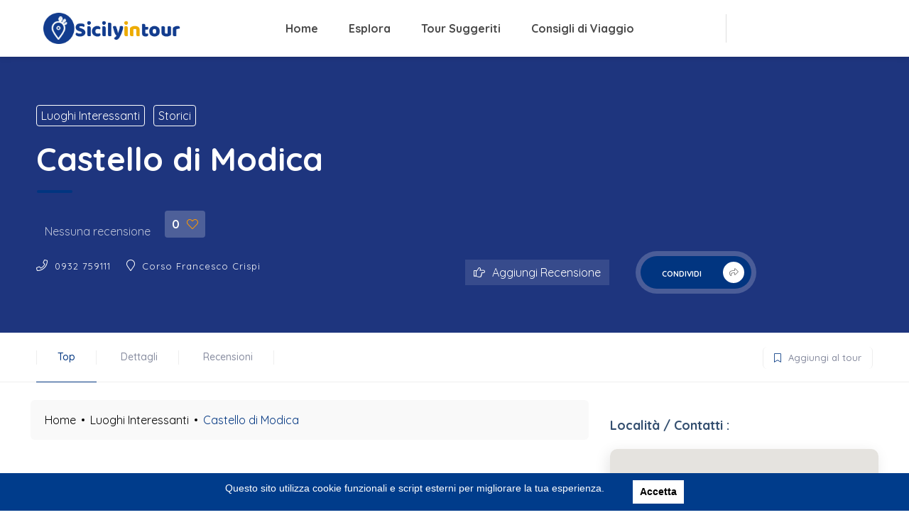

--- FILE ---
content_type: text/html; charset=UTF-8
request_url: https://sicilyintour.com/luogo/castello-di-modica/
body_size: 36493
content:
<!DOCTYPE html>
<html lang="it-IT">
<head>
	<meta charset="UTF-8">
	<meta name="viewport" content="width=device-width, initial-scale=1.0, viewport-fit=cover" />		<meta http-equiv="x-dns-prefetch-control" content="on">
<link rel="dns-prefetch" href="//fonts.gstatic.com" />
<link rel="dns-prefetch" href="//fonts.googleapis.com" />
<link rel="dns-prefetch" href="//connect.facebook.net" />
<link rel="dns-prefetch" href="//translate.googleapis.com" /><title>Castello di Modica | Sicily in Tour</title>
<meta name="uri-translation" content="on" /><link rel="alternate" hreflang="it" href="https://sicilyintour.com/luogo/castello-di-modica/" />
<link rel="alternate" hreflang="en" href="https://sicilyintour.com/en/luogo/castello-di-modica/" />
<link rel="alternate" hreflang="fr" href="https://sicilyintour.com/fr/luogo/castello-di-modica/" />

<!-- All In One SEO Pack 3.6.2ob_start_detected [-1,-1] -->
<meta property="og:type" content="article" />
<meta property="og:title" content="Castello di Modica | Sicily in Tour" />
<meta property="og:description" content="Il Castello di Modica, situato sulla cima di una piccola montagna, si erige imponente sopra l&#039;intera città, quasi come a vegliare sui modicani. Per lungo tempo è stato il centro politico della ve" />
<meta property="og:url" content="https://sicilyintour.com/luogo/castello-di-modica/" />
<meta property="og:site_name" content="SicilyinTour.com" />
<meta property="og:image" content="https://sicilyintour.com/wp-content/uploads/2020/01/img234-min.jpg" />
<meta property="article:published_time" content="2020-01-08T11:32:05Z" />
<meta property="article:modified_time" content="2020-06-24T10:00:30Z" />
<meta property="og:image:secure_url" content="https://sicilyintour.com/wp-content/uploads/2020/01/img234-min.jpg" />
<meta name="twitter:card" content="summary" />
<meta name="twitter:title" content="Castello di Modica | Sicily in Tour" />
<meta name="twitter:description" content="Il Castello di Modica, situato sulla cima di una piccola montagna, si erige imponente sopra l&#039;intera città, quasi come a vegliare sui modicani. Per lungo tempo è stato il centro politico della ve" />
<meta name="twitter:image" content="https://sicilyintour.com/wp-content/uploads/2020/01/img234-min.jpg" />
<!-- All In One SEO Pack -->
<link rel='dns-prefetch' href='//maps.googleapis.com' />
<link rel='dns-prefetch' href='//www.google.com' />
<link rel='dns-prefetch' href='//fonts.googleapis.com' />
<link href='https://fonts.gstatic.com' crossorigin rel='preconnect' />
<link rel="alternate" type="application/rss+xml" title="Sicily in Tour &raquo; Feed" href="https://sicilyintour.com/feed/" />
<link rel="alternate" type="application/rss+xml" title="Sicily in Tour &raquo; Feed dei commenti" href="https://sicilyintour.com/comments/feed/" />
<link rel="alternate" type="application/rss+xml" title="Sicily in Tour &raquo; Castello di Modica Feed dei commenti" href="https://sicilyintour.com/luogo/castello-di-modica/feed/" />
		<script type="text/javascript">
			window._wpemojiSettings = {"baseUrl":"https:\/\/s.w.org\/images\/core\/emoji\/13.0.0\/72x72\/","ext":".png","svgUrl":false,"svgExt":".svg","source":{"concatemoji":"https:\/\/sicilyintour.com\/wp-includes\/js\/wp-emoji-release.min.js"}};
			!function(e,a,t){var r,n,o,i,p=a.createElement("canvas"),s=p.getContext&&p.getContext("2d");function c(e,t){var a=String.fromCharCode;s.clearRect(0,0,p.width,p.height),s.fillText(a.apply(this,e),0,0);var r=p.toDataURL();return s.clearRect(0,0,p.width,p.height),s.fillText(a.apply(this,t),0,0),r===p.toDataURL()}function l(e){if(!s||!s.fillText)return!1;switch(s.textBaseline="top",s.font="600 32px Arial",e){case"flag":return!c([127987,65039,8205,9895,65039],[127987,65039,8203,9895,65039])&&(!c([55356,56826,55356,56819],[55356,56826,8203,55356,56819])&&!c([55356,57332,56128,56423,56128,56418,56128,56421,56128,56430,56128,56423,56128,56447],[55356,57332,8203,56128,56423,8203,56128,56418,8203,56128,56421,8203,56128,56430,8203,56128,56423,8203,56128,56447]));case"emoji":return!c([55357,56424,8205,55356,57212],[55357,56424,8203,55356,57212])}return!1}function d(e){var t=a.createElement("script");t.src=e,t.defer=t.type="text/javascript",a.getElementsByTagName("head")[0].appendChild(t)}for(i=Array("flag","emoji"),t.supports={everything:!0,everythingExceptFlag:!0},o=0;o<i.length;o++)t.supports[i[o]]=l(i[o]),t.supports.everything=t.supports.everything&&t.supports[i[o]],"flag"!==i[o]&&(t.supports.everythingExceptFlag=t.supports.everythingExceptFlag&&t.supports[i[o]]);t.supports.everythingExceptFlag=t.supports.everythingExceptFlag&&!t.supports.flag,t.DOMReady=!1,t.readyCallback=function(){t.DOMReady=!0},t.supports.everything||(n=function(){t.readyCallback()},a.addEventListener?(a.addEventListener("DOMContentLoaded",n,!1),e.addEventListener("load",n,!1)):(e.attachEvent("onload",n),a.attachEvent("onreadystatechange",function(){"complete"===a.readyState&&t.readyCallback()})),(r=t.source||{}).concatemoji?d(r.concatemoji):r.wpemoji&&r.twemoji&&(d(r.twemoji),d(r.wpemoji)))}(window,document,window._wpemojiSettings);
		</script>
		<style type="text/css">
img.wp-smiley,
img.emoji {
	display: inline !important;
	border: none !important;
	box-shadow: none !important;
	height: 1em !important;
	width: 1em !important;
	margin: 0 .07em !important;
	vertical-align: -0.1em !important;
	background: none !important;
	padding: 0 !important;
}
</style>
	<link rel='stylesheet' id='gtranslate-style-css'  href='https://sicilyintour.com/wp-content/plugins/gtranslate/gtranslate-style24.css' type='text/css' media='all' />
<link rel='stylesheet' id='wp-block-library-css'  href='https://sicilyintour.com/wp-includes/css/dist/block-library/style.min.css' type='text/css' media='all' />
<link rel='stylesheet' id='select2-css'  href='https://sicilyintour.com/wp-content/plugins/citybook-add-ons/assets/css/select2.min.css' type='text/css' media='all' />
<link rel='stylesheet' id='citybook-addons-css'  href='https://sicilyintour.com/wp-content/plugins/citybook-add-ons/assets/css/citybook-add-ons.min.css' type='text/css' media='all' />
<style id='citybook-addons-inline-css' type='text/css'>
@media screen and (min-width: 1024px){.body-citybook .azp-element-jsjrlk9fu{width:66.66%;}.body-citybook .azp-element-jsjrlmj98{width:33.33%;}}@media screen and (min-width: 1024px){.body-citybook .azp-element-jsk77s8g6{margin-top:15px;margin-right:0px;margin-bottom:0px;margin-left:0px;}.body-citybook .azp-element-jsk77s8g6{padding-top:15px;padding-right:0px;padding-bottom:15px;padding-left:0px;}.body-citybook .azp-element-jsk77s8g6{border-top-width:1px;border-right-width:0px;border-bottom-width:0px;border-left-width:0px;}.body-citybook .azp-element-jsk77s8g6{border-color:#eeeeee;}.body-citybook .azp-element-jsk77s8g6{border-style:solid;}}@media screen and (min-width: 1024px){}@media screen and (min-width: 1024px){.body-citybook .azp-element-jsl7tywcm{width:33.33%;}.body-citybook .azp-element-jsl7tzwlv{width:33.33%;}.body-citybook .azp-element-jsl7u08hw{width:33.33%;}}@media screen and (max-width: 1024px) and (min-width: 768px) {.body-citybook .azp-element-jsl7tywcm{width:33.33%;}.body-citybook .azp-element-jsl7tzwlv{width:33.33%;}.body-citybook .azp-element-jsl7u08hw{width:33.33%;}}@media screen and (max-width: 767px){.body-citybook .azp-element-jsl7tywcm{width:33.33%;}.body-citybook .azp-element-jsl7tzwlv{width:33.33%;}.body-citybook .azp-element-jsl7u08hw{width:33.33%;}}@media screen and (min-width: 1024px){.body-citybook .azp-element-jsl7rvlcg{width:30%;}.body-citybook .azp-element-jsl7rwlyd{width:30%;}.body-citybook .azp-element-jsl7rx0nl{width:30%;}.body-citybook .azp-element-jsl7rxu0v{width:10%;}}@media screen and (min-width: 1024px){}@media screen and (min-width: 1024px){}@media screen and (min-width: 1024px){}@media screen and (min-width: 1024px){.body-citybook .azp-element-jsjrlk9fu{width:66.66%;}.body-citybook .azp-element-jsjrlmj98{width:33.33%;}}@media screen and (min-width: 1024px){.body-citybook .azp-element-jsk77s8g6{margin-top:15px;margin-right:0px;margin-bottom:0px;margin-left:0px;}.body-citybook .azp-element-jsk77s8g6{padding-top:15px;padding-right:0px;padding-bottom:15px;padding-left:0px;}.body-citybook .azp-element-jsk77s8g6{border-top-width:1px;border-right-width:0px;border-bottom-width:0px;border-left-width:0px;}.body-citybook .azp-element-jsk77s8g6{border-color:#eeeeee;}.body-citybook .azp-element-jsk77s8g6{border-style:solid;}}@media screen and (min-width: 1024px){.body-citybook .azp-element-azp-yu8vtsck96n{width:15%;}.body-citybook .azp-element-azp-d40x99n3u4m{width:85%;}.body-citybook .azp-element-azp-n83g0c8ckq9{width:15%;}.body-citybook .azp-element-azp-9r38zlpidz6{width:85%;}.body-citybook .azp-element-azp-56ryln72gzs{width:15%;}.body-citybook .azp-element-azp-l4ngpmwcum{width:85%;}}@media screen and (max-width: 1024px) and (min-width: 768px) {.body-citybook .azp-element-azp-yu8vtsck96n{width:15%;}.body-citybook .azp-element-azp-d40x99n3u4m{width:85%;}.body-citybook .azp-element-azp-n83g0c8ckq9{width:15%;}.body-citybook .azp-element-azp-9r38zlpidz6{width:85%;}.body-citybook .azp-element-azp-56ryln72gzs{width:15%;}.body-citybook .azp-element-azp-l4ngpmwcum{width:85%;}}@media screen and (max-width: 767px){.body-citybook .azp-element-azp-yu8vtsck96n{width:15%;}.body-citybook .azp-element-azp-d40x99n3u4m{width:85%;}.body-citybook .azp-element-azp-n83g0c8ckq9{width:15%;}.body-citybook .azp-element-azp-9r38zlpidz6{width:85%;}.body-citybook .azp-element-azp-56ryln72gzs{width:15%;}.body-citybook .azp-element-azp-l4ngpmwcum{width:85%;}}@media screen and (min-width: 1024px){.body-citybook .azp-element-jsl7tywcm{width:35%;}.body-citybook .azp-element-jsl7tzwlv{width:40%;}.body-citybook .azp-element-jsl7u08hw{width:25%;}}@media screen and (max-width: 1024px) and (min-width: 768px) {.body-citybook .azp-element-jsl7tywcm{width:35%;}.body-citybook .azp-element-jsl7tzwlv{width:40%;}.body-citybook .azp-element-jsl7u08hw{width:25%;}}@media screen and (max-width: 767px){.body-citybook .azp-element-jsl7tywcm{width:35%;}.body-citybook .azp-element-jsl7tzwlv{width:40%;}.body-citybook .azp-element-jsl7u08hw{width:25%;}}@media screen and (min-width: 1024px){.body-citybook .azp-element-jsl7rvlcg{width:80%;}.body-citybook .azp-element-jsl7rxu0v{width:20%;}}@media screen and (min-width: 1024px){}@media screen and (min-width: 1024px){}@media screen and (min-width: 1024px){}@media screen and (min-width: 1024px){.body-citybook .azp-element-jsjrlk9fu{width:66.66%;}.body-citybook .azp-element-jsjrlmj98{width:33.33%;}}@media screen and (min-width: 1024px){}@media screen and (min-width: 1024px){}@media screen and (min-width: 1024px){.body-citybook .azp-element-jsl7tywcm{width:33.33%;}.body-citybook .azp-element-jsl7tzwlv{width:33.33%;}.body-citybook .azp-element-jsl7u08hw{width:33.33%;}}@media screen and (max-width: 1024px) and (min-width: 768px) {.body-citybook .azp-element-jsl7tywcm{width:33.33%;}.body-citybook .azp-element-jsl7tzwlv{width:33.33%;}.body-citybook .azp-element-jsl7u08hw{width:33.33%;}}@media screen and (max-width: 767px){.body-citybook .azp-element-jsl7tywcm{width:33.33%;}.body-citybook .azp-element-jsl7tzwlv{width:33.33%;}.body-citybook .azp-element-jsl7u08hw{width:33.33%;}}@media screen and (min-width: 1024px){.body-citybook .azp-element-jsl7rvlcg{width:30%;}.body-citybook .azp-element-jsl7rwlyd{width:30%;}.body-citybook .azp-element-jsl7rx0nl{width:30%;}.body-citybook .azp-element-jsl7rxu0v{width:10%;}}@media screen and (min-width: 1024px){}@media screen and (min-width: 1024px){}@media screen and (min-width: 1024px){}@media screen and (min-width: 1024px){.body-citybook .azp-element-jsjrlk9fu{width:66.66%;}.body-citybook .azp-element-jsjrlmj98{width:33.33%;}}@media screen and (min-width: 1024px){.body-citybook .azp-element-jsk77s8g6{margin-top:15px;margin-right:0px;margin-bottom:0px;margin-left:0px;}.body-citybook .azp-element-jsk77s8g6{padding-top:15px;padding-right:0px;padding-bottom:15px;padding-left:0px;}.body-citybook .azp-element-jsk77s8g6{border-top-width:1px;border-right-width:0px;border-bottom-width:0px;border-left-width:0px;}.body-citybook .azp-element-jsk77s8g6{border-color:#eeeeee;}.body-citybook .azp-element-jsk77s8g6{border-style:solid;}}@media screen and (min-width: 1024px){}@media screen and (min-width: 1024px){.body-citybook .azp-element-jsl7tywcm{width:33.33%;}.body-citybook .azp-element-jsl7tzwlv{width:33.33%;}.body-citybook .azp-element-jsl7u08hw{width:33.33%;}}@media screen and (max-width: 1024px) and (min-width: 768px) {.body-citybook .azp-element-jsl7tywcm{width:33.33%;}.body-citybook .azp-element-jsl7tzwlv{width:33.33%;}.body-citybook .azp-element-jsl7u08hw{width:33.33%;}}@media screen and (max-width: 767px){.body-citybook .azp-element-jsl7tywcm{width:33.33%;}.body-citybook .azp-element-jsl7tzwlv{width:33.33%;}.body-citybook .azp-element-jsl7u08hw{width:33.33%;}}@media screen and (min-width: 1024px){.body-citybook .azp-element-jsl7rvlcg{width:30%;}.body-citybook .azp-element-jsl7rwlyd{width:30%;}.body-citybook .azp-element-jsl7rx0nl{width:30%;}.body-citybook .azp-element-jsl7rxu0v{width:10%;}}@media screen and (min-width: 1024px){}@media screen and (min-width: 1024px){}@media screen and (min-width: 1024px){}@media screen and (min-width: 1024px){.body-citybook .azp-element-jsjrmpqt4{background:center bottom;}.body-citybook .azp-element-jsjrlk9fu{width:66.66%;}.body-citybook .azp-element-jt40qswwe{padding:35px;}.body-citybook .azp-element-azp-jc6mzpzqp58{margin-top:0px;margin-right:0px;margin-bottom:25px;margin-left:0px;}.body-citybook .azp-element-azp-8fdnd5dxb1a{margin-top:30px;margin-right:0px;margin-bottom:0px;margin-left:30px;}.body-citybook .azp-element-azp-ncfcrads5y8{margin-top:0px;margin-right:0px;margin-bottom:-4px;margin-left:0px;}.body-citybook .azp-element-jsjrlmj98{width:33.33%;}}@media screen and (max-width: 767px){.body-citybook .azp-element-jt40qswwe{margin-top:0px;margin-right:0px;margin-bottom:25px;margin-left:0px;}}@media screen and (min-width: 1024px){}@media screen and (max-width: 767px){.body-citybook .azp-element-azp-tleicb3oghl{width:50%;}.body-citybook .azp-element-azp-rg1belyizbi{width:50%;}}@media screen and (min-width: 1024px){}@media screen and (min-width: 1024px){.body-citybook .azp-element-jsl7tywcm{width:33.33%;}.body-citybook .azp-element-jsl7tzwlv{width:33.33%;}.body-citybook .azp-element-jsl7u08hw{width:33.33%;}}@media screen and (max-width: 1024px) and (min-width: 768px) {.body-citybook .azp-element-jsl7tywcm{width:33.33%;}.body-citybook .azp-element-jsl7tzwlv{width:33.33%;}.body-citybook .azp-element-jsl7u08hw{width:33.33%;}}@media screen and (max-width: 767px){.body-citybook .azp-element-jsl7tywcm{width:33.33%;}.body-citybook .azp-element-jsl7tzwlv{width:33.33%;}.body-citybook .azp-element-jsl7u08hw{width:33.33%;}}@media screen and (min-width: 1024px){.body-citybook .azp-element-jsl7rvlcg{width:30%;}.body-citybook .azp-element-jsl7rwlyd{width:30%;}.body-citybook .azp-element-jsl7rx0nl{width:30%;}.body-citybook .azp-element-jsl7rxu0v{width:10%;}}@media screen and (min-width: 1024px){}@media screen and (min-width: 1024px){}@media screen and (min-width: 1024px){.body-citybook .azp-element-azp-d7xgd2bh5li{width:100%;}}@media screen and (min-width: 1024px){.body-citybook .azp-element-jsjrlk9fu{width:66.66%;}.body-citybook .azp-element-azp-at3183zjuuv{margin-top:30px;margin-right:0px;margin-bottom:0px;margin-left:30px;}.body-citybook .azp-element-azp-seuxgqut2gn{margin-top:0px;margin-right:0px;margin-bottom:0px;margin-left:30px;}.body-citybook .azp-element-jsjrlmj98{width:33.33%;}.body-citybook .azp-element-azp-fgq7ydixskw{margin-top:0px;margin-right:0px;margin-bottom:0px;margin-left:0px;}}@media screen and (min-width: 1024px){.body-citybook .azp-element-jsk77s8g6{margin-top:15px;margin-right:0px;margin-bottom:0px;margin-left:0px;}.body-citybook .azp-element-jsk77s8g6{padding-top:15px;padding-right:0px;padding-bottom:15px;padding-left:0px;}.body-citybook .azp-element-jsk77s8g6{border-top-width:1px;border-right-width:0px;border-bottom-width:0px;border-left-width:0px;}.body-citybook .azp-element-jsk77s8g6{border-color:#eeeeee;}.body-citybook .azp-element-jsk77s8g6{border-style:solid;}}@media screen and (min-width: 1024px){}@media screen and (min-width: 1024px){.body-citybook .azp-element-jsl7tywcm{width:33.33%;}.body-citybook .azp-element-jsl7tzwlv{width:33.33%;}.body-citybook .azp-element-jsl7u08hw{width:33.33%;}}@media screen and (max-width: 1024px) and (min-width: 768px) {.body-citybook .azp-element-jsl7tywcm{width:33.33%;}.body-citybook .azp-element-jsl7tzwlv{width:33.33%;}.body-citybook .azp-element-jsl7u08hw{width:33.33%;}}@media screen and (max-width: 767px){.body-citybook .azp-element-jsl7tywcm{width:33.33%;}.body-citybook .azp-element-jsl7tzwlv{width:33.33%;}.body-citybook .azp-element-jsl7u08hw{width:33.33%;}}@media screen and (min-width: 1024px){.body-citybook .azp-element-jsl7rvlcg{width:30%;}.body-citybook .azp-element-jsl7rwlyd{width:30%;}.body-citybook .azp-element-jsl7rx0nl{width:30%;}.body-citybook .azp-element-jsl7rxu0v{width:10%;}}@media screen and (min-width: 1024px){}@media screen and (min-width: 1024px){}@media screen and (min-width: 1024px){.body-citybook .azp-element-azp-bogltcozdg{width:40%;}.body-citybook .azp-element-azp-bogltcozdg{border-width:10px;}.body-citybook .azp-element-azp-5gkiu81pc1w{width:60%;}.body-citybook .azp-element-azp-g7si8vsti8t{margin:10px;}}@media screen and (min-width: 1024px){.body-citybook .azp-element-jsjrlk9fu{width:66.66%;}.body-citybook .azp-element-azp-r6ddb124s8{margin-top:25px;margin-right:0px;margin-bottom:25px;margin-left:0px;}.body-citybook .azp-element-azp-v9322315zlh{width:20%;}.body-citybook .azp-element-azp-yqm2jr33wiq{width:80%;}.body-citybook .azp-element-azp-94bazgn4hep{width:20%;}.body-citybook .azp-element-azp-ox44ckun8qh{width:80%;}.body-citybook .azp-element-azp-w4vjs9t5p1{width:20%;}.body-citybook .azp-element-azp-ppakcymcwop{width:80%;}.body-citybook .azp-element-azp-9v87693qw1u{width:20%;}.body-citybook .azp-element-azp-xjx6usig9bg{width:80%;}.body-citybook .azp-element-azp-o9xr50ge9ml{width:20%;}.body-citybook .azp-element-azp-f6h2vhnf56h{width:80%;}.body-citybook .azp-element-azp-jk0md5jje6o{width:20%;}.body-citybook .azp-element-azp-yjzcpn1g4wh{width:80%;}.body-citybook .azp-element-azp-vj6a8s5p97{width:20%;}.body-citybook .azp-element-azp-9ck3kq8mz0s{width:80%;}.body-citybook .azp-element-azp-38o95r81v4r{width:20%;}.body-citybook .azp-element-azp-1ius0lqnks1{width:80%;}.body-citybook .azp-element-jsjrlmj98{width:33.33%;}.body-citybook .azp-element-azp-8tez8y5c34o{width:100%;}}@media screen and (min-width: 1024px){.body-citybook .azp-element-jsk77s8g6{margin-top:15px;margin-right:0px;margin-bottom:0px;margin-left:0px;}.body-citybook .azp-element-jsk77s8g6{padding-top:15px;padding-right:0px;padding-bottom:15px;padding-left:0px;}.body-citybook .azp-element-jsk77s8g6{border-top-width:1px;border-right-width:0px;border-bottom-width:0px;border-left-width:0px;}.body-citybook .azp-element-jsk77s8g6{border-color:#eeeeee;}.body-citybook .azp-element-jsk77s8g6{border-style:solid;}}@media screen and (min-width: 1024px){}@media screen and (min-width: 1024px){.body-citybook .azp-element-jsjrlk9fu{width:66.66%;}.body-citybook .azp-element-azp-c0t3460kkdv{margin-top:30px;margin-right:0px;margin-bottom:0px;margin-left:30px;}.body-citybook .azp-element-azp-gnkno6j083q{margin-top:0px;margin-right:0px;margin-bottom:0px;margin-left:30px;}.body-citybook .azp-element-jsjrlmj98{width:33.33%;}}@media screen and (min-width: 1024px){.body-citybook .azp-element-jsk77s8g6{margin-top:15px;margin-right:0px;margin-bottom:0px;margin-left:0px;}.body-citybook .azp-element-jsk77s8g6{padding-top:15px;padding-right:0px;padding-bottom:15px;padding-left:0px;}.body-citybook .azp-element-jsk77s8g6{border-top-width:1px;border-right-width:0px;border-bottom-width:0px;border-left-width:0px;}.body-citybook .azp-element-jsk77s8g6{border-color:#eeeeee;}.body-citybook .azp-element-jsk77s8g6{border-style:solid;}}@media screen and (min-width: 1024px){}@media screen and (min-width: 1024px){}@media screen and (min-width: 1024px){}@media screen and (min-width: 1024px){.body-citybook .azp-element-jrbjigyl7{width:40%;}.body-citybook .azp-element-jrbjiiz3o{width:60%;}.body-citybook .azp-element-jrbjj5pjg{width:100%;}}@media screen and (max-width: 1024px) and (min-width: 768px) {.body-citybook .azp-element-jrbjiiz3o{margin-top:20px;margin-right:0px;margin-bottom:0px;margin-left:0px;}}@media screen and (max-width: 767px){.body-citybook .azp-element-jrbjiiz3o{margin-top:20px;margin-right:0px;margin-bottom:0px;margin-left:0px;}}@media screen and (min-width: 1024px){.body-citybook .azp-element-jsjrlk9fu{width:66.66%;}.body-citybook .azp-element-azp-z7c4u7wi51m{margin-top:25px;margin-right:0px;margin-bottom:25px;margin-left:0px;}.body-citybook .azp-element-jsjrlmj98{width:33.33%;}}@media screen and (min-width: 1024px){}@media screen and (min-width: 1024px){}@media screen and (min-width: 1024px){.body-citybook .azp-element-jsl7tywcm{width:33.33%;}.body-citybook .azp-element-jsl7tzwlv{width:33.33%;}.body-citybook .azp-element-jsl7u08hw{width:33.33%;}}@media screen and (max-width: 1024px) and (min-width: 768px) {.body-citybook .azp-element-jsl7tywcm{width:33.33%;}.body-citybook .azp-element-jsl7tzwlv{width:33.33%;}.body-citybook .azp-element-jsl7u08hw{width:33.33%;}}@media screen and (max-width: 767px){.body-citybook .azp-element-jsl7tywcm{width:33.33%;}.body-citybook .azp-element-jsl7tzwlv{width:33.33%;}.body-citybook .azp-element-jsl7u08hw{width:33.33%;}}@media screen and (min-width: 1024px){.body-citybook .azp-element-azp-c37e04samzp{width:70%;}.body-citybook .azp-element-azp-4uoizeiivvv{width:30%;}}@media screen and (min-width: 1024px){}@media screen and (min-width: 1024px){}@media screen and (min-width: 1024px){}@media screen and (min-width: 1024px){}@media screen and (min-width: 1024px){}@media screen and (min-width: 1024px){}@media screen and (min-width: 1024px){}@media screen and (min-width: 1024px){}@media screen and (min-width: 1024px){}@media screen and (min-width: 1024px){.body-citybook .azp-element-jsjrmpqt4{background:center bottom;}.body-citybook .azp-element-jsjrlk9fu{width:66.66%;}.body-citybook .azp-element-azp-8fdnd5dxb1a{margin-top:30px;margin-right:0px;margin-bottom:0px;margin-left:30px;}.body-citybook .azp-element-jsjrlmj98{width:33.33%;}}@media screen and (min-width: 1024px){.body-citybook .azp-element-jsk77s8g6{margin-top:15px;margin-right:0px;margin-bottom:0px;margin-left:0px;}.body-citybook .azp-element-jsk77s8g6{padding-top:15px;padding-right:0px;padding-bottom:15px;padding-left:0px;}.body-citybook .azp-element-jsk77s8g6{border-top-width:1px;border-right-width:0px;border-bottom-width:0px;border-left-width:0px;}.body-citybook .azp-element-jsk77s8g6{border-color:#eeeeee;}.body-citybook .azp-element-jsk77s8g6{border-style:solid;}}@media screen and (min-width: 1024px){}@media screen and (min-width: 1024px){.body-citybook .azp-element-jsl7tywcm{width:33.33%;}.body-citybook .azp-element-jsl7tzwlv{width:33.33%;}.body-citybook .azp-element-jsl7u08hw{width:33.33%;}}@media screen and (max-width: 1024px) and (min-width: 768px) {.body-citybook .azp-element-jsl7tywcm{width:33.33%;}.body-citybook .azp-element-jsl7tzwlv{width:33.33%;}.body-citybook .azp-element-jsl7u08hw{width:33.33%;}}@media screen and (max-width: 767px){.body-citybook .azp-element-jsl7tywcm{width:33.33%;}.body-citybook .azp-element-jsl7tzwlv{width:33.33%;}.body-citybook .azp-element-jsl7u08hw{width:33.33%;}}@media screen and (min-width: 1024px){.body-citybook .azp-element-jsl7rvlcg{width:30%;}.body-citybook .azp-element-jsl7rwlyd{width:30%;}.body-citybook .azp-element-jsl7rx0nl{width:30%;}.body-citybook .azp-element-jsl7rxu0v{width:10%;}}
</style>
<link rel='stylesheet' id='contact-form-7-css'  href='https://sicilyintour.com/wp-content/plugins/contact-form-7/includes/css/styles.css' type='text/css' media='all' />
<link rel='stylesheet' id='facebook-login-css'  href='https://sicilyintour.com/wp-content/plugins/wp-facebook-login/public/css/facebook-login.css' type='text/css' media='all' />
<link rel='stylesheet' id='mc4wp-form-themes-css'  href='https://sicilyintour.com/wp-content/plugins/mailchimp-for-wp/assets/css/form-themes.min.css' type='text/css' media='all' />
<link rel='stylesheet' id='citybook-fonts-css'  href='https://fonts.googleapis.com/css?family=Montserrat%3A400%2C500%2C600%2C700%2C800%2C800i%2C900%7CQuicksand%3A300%2C400%2C500%2C700&#038;subset=cyrillic%2Ccyrillic-ext%2Clatin-ext%2Cvietnamese' type='text/css' media='all' />
<link rel='stylesheet' id='font-awesome-css'  href='https://sicilyintour.com/wp-content/plugins/elementor/assets/lib/font-awesome/css/font-awesome.min.css' type='text/css' media='all' />
<link rel='stylesheet' id='lightgallery-css'  href='https://sicilyintour.com/wp-content/themes/sicilyintour/assets/css/lightgallery.min.css' type='text/css' media='all' />
<link rel='stylesheet' id='slick-css'  href='https://sicilyintour.com/wp-content/themes/sicilyintour/assets/css/slick.min.css' type='text/css' media='all' />
<link rel='stylesheet' id='citybook-plugins-css'  href='https://sicilyintour.com/wp-content/themes/sicilyintour/assets/css/plugins.css' type='text/css' media='all' />
<link rel='stylesheet' id='citybook-style-css'  href='https://sicilyintour.com/wp-content/themes/sicilyintour/style.css' type='text/css' media='all' />
<link rel='stylesheet' id='citybook-color-css'  href='https://sicilyintour.com/wp-content/themes/sicilyintour/assets/css/color.min.css' type='text/css' media='all' />
<style id='citybook-color-inline-css' type='text/css'>
.listing-feature-wrap input[type="checkbox"]:checked:after,.listing-feature-wrap input[type="radio"]:checked:after,.add-feature-checkbox input[type="checkbox"]:checked:after,.add-feature-radio input[type="radio"]:checked:after,.listing-features-loader,.account-box a,.comment-date i,.pager a i,.sticky .list-single-main-item-title h3 a,.info-button:hover,.footer-social li a,.lost_password a:hover,.nav-holder nav li a.act-link,.nav-holder nav li a:hover,.testi-text:before,.testi-text:after,.citybook-tweet .timePosted a:before,.map-popup-contact-infos i,.dark-header .nav-holder nav li ul a:hover,.main-register h3 span strong,.main-register label i,.listsearch-header h3 span,.listing-view-layout li a.active,.listsearch-input-text label i,.distance-title i,.listsearch-input-item i,.filter-tags input:checked:after,.more-filter-option:hover,.distance-title span,.selectbox li.selected,.mapzoom-in:hover,.mapzoom-out:hover,.footer-widget .widget-posts-date,.listsearch-input-text .loc-act,.list-single-header-contacts li i,.viewed-counter i,.list-single-header-column .custom-scroll-link i,.list-single-header-cat span i,.scroll-nav-wrapper .scroll-nav li a.act-scrlink,.listing-features li i,.list-author-widget-contacts li span i,.list-author-widget-contacts li a:hover,.current-status i,.scroll-nav-wrapper .save-btn i,.list-single-contacts li i,.list-post-counter.single-list-post-counter i,.reviews-comments-item-date i,.list-single-main-item-title span,.section-title-left span,.custom-form label i,.custom-form .quantity span i,.box-widget .widget-posts .widget-posts-date i,.box-widget .widget-posts .widget-posts-descr a:hover,.team-social li a,.team-info h3 a:hover,.section-title h2 a,section.color-bg .header-sec-link a:hover,.user-profile-menu li a.user-profile-act,.user-profile-menu li a.active,.user-profile-menu li a:hover,.log-out-btn,.pass-input-wrap span,.header-user-name:before,.header-user-menu ul li a:hover,.reply-mail a,.dashboard-message-text h4 span,.profile-edit-page-header .breadcrumbs span,.profile-edit-page-header .breadcrumbs a:hover,.reviews-comments-item-link,.fuzone:hover .fu-text i,.radio input[type="radio"]:checked+span:before,.booking-details a,.booking-details span.booking-text,.message-details a,.message-details span.msg-text,.dashboard-listing-table-address i,.post-opt li i,.list-single-main-item-title h3 a:hover,.post-opt li a:hover,.post-link i,.post-link:hover,.tl-text i,.tl-text h3,.features-box .time-line-icon i,.features-box h3,.images-collage-title span,.process-item .time-line-icon i,.card-post-content h3 a:hover,.card-listing .list-post-counter i,.section-subtitle,.process-item:hover .process-count,.footer-contacts li i,.main-search-input-item.location a,.card-listing .geodir-category-location i,.show-reg-form:hover,.show-search-button i,.menusb li a i,.menusb a.back:before,.menusb a.act-link,.sp-cont,.list-single-tags a:hover,.card-listing .geodir-category-content h3 a:hover,.citybook-tweet a:hover,.subscribe-message.error a,.share-holder.hid-share .share-container .share-icon,.footer-contacts li a:hover,.listing-title a:hover,.listings-loader,.no-results-search a,.nav-holder nav li.current-menu-item>a,.nav-holder nav li.current-menu-parent>a,.nav-holder nav li.current-menu-ancestor>a,.logo-text h2,.claim-widget-link a,.claim-success,.sidebar-ad-widget .list-post-counter i,.sidebar-ad-widget .geodir-category-location i,.sidebar-ad-widget .geodir-category-content h3 a:hover,.attr-nav .cart-link:hover,ul.cart_list li .quantity .amount,.woocommerce ul.product_list_widget li .quantity .amount,ul.cart_list li a:hover,.woocommerce ul.product_list_widget li a:hover,.woocommerce-mini-cart__buttons .button:hover,.au-name-li .au-role,.wkhour-opening,.mb-open-filter:hover,.mb-open-filter.active,span.viewed-count,.single-event-date,.remove-date-time i,.flatWeatherPlugin ul.wiForecasts li.wi,.chat-date,.your-reply .reply-text:before,.switchchat-btn,.ol-control button:hover,.total-cost-input,.lfield-icon,.show-currency-tooltip i,.currency-tooltip li i,.cart-total strong,.cart-dtright strong,.bkdates-date-detail,.btn-link,.bkfuser-fields .lbl-hasIcon i,.get-current-city i,.lcard-distance strong{color:#013580}.tagcloud a,.navslide-wrap,.slide-progress,nav li a.act-link:before,.hs-nav .navslide-wrap.next-slide-wrap a,.folio-counter,.add-list,.section-separator:before,.listing-carousel-wrap .swiper-pagination .swiper-pagination-bullet.swiper-pagination-bullet-active,.card-btn:hover,.footer-widget #subscribe-button,.custom-form .log-submit-btn,.add-list,.parallax-section .section-separator:before,.sw-btn,.color-bg,.mapzoom-in,.mapzoom-out,.infoBox-close,.ctb-modal-close,.header-search-button,.listing-view-layout li a,.listsearch-input-item .selectbox,.rangeslider__fill,.fs-map-btn,.lfilter-submit,.more-filter-option span,.back-to-filters,.back-to-filters span,.pin,.load-more-button,.footer-menu li:before,.pagination a.current-page,.pagination a:hover,.pagination .nav-links>span.current,.section-title .breadcrumbs a:before,.section-title .woocommerce-breadcrumb a:before,.showshare,.scroll-nav-wrapper .scroll-nav li a:before,.list-single-main-wrapper .breadcrumbs,.list-widget-social li a,.btn.transparent-btn:hover,.btn.flat-btn,.accordion a.toggle.act-accordion,.custom-form .quantity input.qty,.widget-posts-link span,.box-item a.gal-link,.custom-form .selectbox,.photoUpload,.user-profile-menu li a span,.tabs-menu li.current a,.tabs-menu li a:hover,.header-social li a:hover,.main-search-button,.selectbox li:hover,.color-overlay,.trs-btn,.testi-counter,.to-top,.header-sec-link a,.card-btn,.profile-edit-page-header .breadcrumbs a:before,.dashboard-listing-table-opt li a.del-btn,.widget_search .search-submit,.box-widget-item .list-single-tags a,.reviews-comments-item-text .new-dashboard-item:hover,.step-item,.video-box-btn,.slick-dots li.slick-active button,.time-line-container:before,.error-wrap form .search-submit,.testimonials-carousel .slick-current .testimonilas-text,.cs-social li a,.cs-countdown-item:before,.listing-counter,.price-head,.price-link,.sp-cont:hover,.cluster div,.lg-actions .lg-next,.lg-actions .lg-prev,.log-out-btn:hover,.map-popup-category,.mapnavigation a:hover,.addfield,.list-author-widget-socials a,.nav-holder nav li.current-menu-item>a:before,.nav-holder nav li.current-menu-parent>a:before,.nav-holder nav li.current-menu-ancestor>a:before,.author-social a,.subscribe-form .subscribe-button,.protected-wrap input[type="submit"],.listsearch-input-item .nice-select,.listsearch-input-item .nice-select .list li.selected.focus,.listsearch-input-item .nice-select .list li:hover,.listsearch-input-item .nice-select .list li.selected,.custom-form .nice-select .list li:hover,.custom-form .nice-select .list li.selected,.custom-form .nice-select,.header-search-select-item .nice-select .list li:hover,.header-search-select-item .nice-select .list li.selected,.main-search-input-item .nice-select .list li:hover,.main-search-input-item .nice-select .list li.selected,.pac-item:hover,.listing-verified,.tooltipwrap .tooltiptext,.cart-count,.mb-btns-wrap,.mb-open-filter,.remove-date-time:hover,.sw-btn.swiper-button-prev,.sw-btn.swiper-button-next,.del-btn,.chat-counter,.chat-item:after,.message-input button,.reply-time span:before,.your-reply .reply-text,.typing-indicator,.typing-indicator:after,.typing-indicator:before,.jspDrag,.chat-replies-loading span,.chat-replies-lmore span,.chat-error-message,.ol-control button,#listing-submission-form #listing_cats,.available-cal-months .cal-date-checked,.cth-dropdown-options input[type=checkbox]:checked+label,.count-select-ser,.available_counter,.nice-select .option.selected,.nice-select .option:hover,.nice-select .option.selected.focus{background:#013580}.available-cal-months .cal-date-checked:hover{background:#000000}.available-cal-months .cal-date-inside{background:#014ab3}.tooltipwrap .tooltiptext:after{border-color:#013580 transparent transparent transparent}.pulse:after{-webkit-box-shadow:0 0 1px 3px #013580;box-shadow:0 0 1px 3px #013580}.listing-view-layout li a.active,.rangeslider__handle,.list-author-widget-text .btn,.btn.transparent-btn,.log-out-btn,blockquote,.cluster div:before,.header-search-select-item .nice-select:after,.main-search-input-item .nice-select:after,.mb-open-filter:hover,.mb-open-filter.active,.nice-select:after{border-color:#013580}.selectbox .trigger .arrow{border-top:5px solid #013580}.listing-rating i{color:#FACC39}.gradient-bg,.listing-geodir-category,.list-single-header-cat a,.box-widget-item .list-single-tags a:hover,.nav-holder nav li a:before,.tagcloud a:hover{background-color:#022b6f;background:-webkit-gradient(linear,0% 0%,0% 100%,from(#022b6f),to(#00447e));background:-webkit-linear-gradient(top,#022b6f,#00447e);background:-o-linear-gradient(top,#022b6f,#00447e)}.slick-carouse-wrap .swiper-button-next,.slick-carouse-wrap .swiper-button-prev,.onoffswitch-inner:before,.onoffswitch-inner:after{background-color:#013580}.testimonilas-avatar-item:before{border-top-color:#013580}.process-end i,.best-price .price-head,.notification.success,.new-dashboard-item,.you-booked,.dashboard-listing-table-opt li a,.package-status,.ad-status,#submit-listing-message.success{background-color:#ef961a}.profile-edit-header h4 span,.recomm-price i,.opening-hours .current-status,.pricerange,.list-single-header-item h2 a,.item-ad{color:#ef961a}.recomm-price i,.item-ad{border-color:#ef961a}.you-booked,.btn.delete-bookmark-btn:hover,.btn.delete-bookmark-btn-clicked:hover,.mapzoom-in:hover,.mapzoom-out:hover,.soc-log a:hover,.ctb-modal-close:hover,.custom-form .log-submit-btn:hover,.custom-form .log-submit-btn:disabled,.listing-claim-form #lclaim-submit:disabled,.stripe-plan-submit:hover,.dark-header,.btn.color-bg:hover,.btn:disabled,.btn.flat-btn:disabled,#edit-profile-submit.disabled,#change-pass-submit.disabled{background-color:#ef961a}.body-citybook div.datedropper.primary .pick-lg-b .pick-sl:before,.body-citybook div.datedropper.primary .pick-lg-h,.body-citybook div.datedropper.primary .pick-m,.body-citybook div.datedropper.primary .pick-submit,.body-citybook div.datedropper.primary:before{background-color:#013580}.body-citybook div.datedropper.primary .pick li span,.body-citybook div.datedropper.primary .pick-btn,.body-citybook div.datedropper.primary .pick-lg-b .pick-wke,.body-citybook div.datedropper.primary .pick-y.pick-jump{color:#013580}.body-citybook .td-clock{box-shadow:0 0 0 1px #013580,0 0 0 8px rgba(0,0,0,.05)}.body-citybook .td-clock:before{border-left:1px solid #013580;border-top:1px solid #013580}.body-citybook .td-select:after{box-shadow:0 0 0 1px #013580}.body-citybook .td-clock .td-time span.on{color:#013580}.body-citybook.woocommerce span.onsale,.body-citybook span.onsale{background:#013580}.body-citybook.woocommerce a.button,.body-citybook.woocommerce button.button,.body-citybook a.button,.body-citybook button.button{color:#013580;border-color:#013580}.body-citybook.woocommerce a.button:hover,.body-citybook.woocommerce a.button:focus,.body-citybook.woocommerce button.button:hover,.body-citybook.woocommerce button.button:focus,.body-citybook a.button:hover,.body-citybook a.button:focus,.body-citybook button.button:hover,.body-citybook button.button:focus{background:#013580;color:#fff;border-color:#013580}.body-citybook.woocommerce ul.products li.product a:hover,.body-citybook ul.products li.product a:hover{color:#013580}.body-citybook.woocommerce ul.products li.product .onsale,.body-citybook ul.products li.product .onsale{background:#013580}.body-citybook.woocommerce ul.products li.product .cth-add-to-cart a,.body-citybook ul.products li.product .cth-add-to-cart a{background:#013580;border-color:#013580}.body-citybook.woocommerce ul.products li.product .cth-add-to-cart a:hover,.body-citybook ul.products li.product .cth-add-to-cart a:hover{background:#ef961a;border-color:#ef961a}.body-citybook.woocommerce ul.products li.product .cth-add-to-cart a.added_to_cart,.body-citybook ul.products li.product .cth-add-to-cart a.added_to_cart{background:transparent;color:#013580}.body-citybook.woocommerce ul.products li.product .cth-add-to-cart a.added_to_cart:hover,.body-citybook ul.products li.product .cth-add-to-cart a.added_to_cart:hover{border-color:#013580}.body-citybook.woocommerce .woocommerce-mini-cart__buttons .button,.body-citybook .woocommerce-mini-cart__buttons .button{background:#013580;border-color:#013580}.body-citybook.woocommerce .woocommerce-mini-cart__buttons .button:hover,.body-citybook .woocommerce-mini-cart__buttons .button:hover{background:#ef961a;border-color:#ef961a;color:#fff}.body-citybook.woocommerce .woocommerce-mini-cart__buttons .button.checkout,.body-citybook .woocommerce-mini-cart__buttons .button.checkout{color:#013580}.body-citybook.woocommerce .woocommerce-mini-cart__buttons .button.checkout:hover,.body-citybook .woocommerce-mini-cart__buttons .button.checkout:hover{background:#013580;color:#fff;border-color:#013580}.body-citybook.woocommerce nav.woocommerce-pagination .page-numbers:hover,.body-citybook.woocommerce nav.woocommerce-pagination .page-numbers.current,.body-citybook nav.woocommerce-pagination .page-numbers:hover,.body-citybook nav.woocommerce-pagination .page-numbers.current{background:#013580;border-color:#013580;color:#fff}.body-citybook.woocommerce ul.products li.product .price,.body-citybook.woocommerce div.product .price,.body-citybook ul.products li.product .price,.body-citybook div.product .price{color:#013580}.body-citybook.woocommerce #respond input#submit,.body-citybook.woocommerce a.button.alt,.body-citybook.woocommerce button.button.alt,.body-citybook.woocommerce input.button.alt,.body-citybook #respond input#submit,.body-citybook a.button.alt,.body-citybook button.button.alt,.body-citybook input.button.alt{color:#fff;background:#013580}.body-citybook.woocommerce #respond input#submit:hover,.body-citybook.woocommerce #respond input#submit:focus,.body-citybook.woocommerce a.button.alt:hover,.body-citybook.woocommerce a.button.alt:focus,.body-citybook.woocommerce button.button.alt:hover,.body-citybook.woocommerce button.button.alt:focus,.body-citybook.woocommerce input.button.alt:hover,.body-citybook.woocommerce input.button.alt:focus,.body-citybook #respond input#submit:hover,.body-citybook #respond input#submit:focus,.body-citybook a.button.alt:hover,.body-citybook a.button.alt:focus,.body-citybook button.button.alt:hover,.body-citybook button.button.alt:focus,.body-citybook input.button.alt:hover,.body-citybook input.button.alt:focus{background:#ef961a;border-color:#ef961a}.body-citybook.woocommerce .woocommerce-info,.body-citybook.woocommerce .woocommerce-message,.body-citybook .woocommerce-info,.body-citybook .woocommerce-message{border-top-color:#013580}.body-citybook.woocommerce .woocommerce-info:before,.body-citybook.woocommerce .woocommerce-message:before,.body-citybook .woocommerce-info:before,.body-citybook .woocommerce-message:before{color:#013580}.body-citybook.woocommerce .widget_price_filter .price_slider_wrapper .ui-widget-content,.body-citybook .widget_price_filter .price_slider_wrapper .ui-widget-content{background-color:#ef961a}.body-citybook.woocommerce .widget_price_filter .ui-slider .ui-slider-range,.body-citybook.woocommerce .widget_price_filter .ui-slider .ui-slider-handle,.body-citybook .widget_price_filter .ui-slider .ui-slider-range,.body-citybook .widget_price_filter .ui-slider .ui-slider-handle{background-color:#013580}.body-citybook.woocommerce .box-widget .woocommerce-Price-amount,.body-citybook .box-widget .woocommerce-Price-amount{color:#013580}section.products>h2:after{background:#013580}.products>h2,.wc-tab>h2,.woocommerce div.product .product_title,.woocommerce-Reviews-title{color:#ef961a}.woocommerce-product-search button{background:#013580}.woocommerce-product-search button:hover{background:#ef961a}.mb-btn:hover,input:checked+.switchbtn-labelr,.ol-control button:hover{background:#ef961a}.switchchat-btn{border-bottom-color:#013580}.currency-tooltip li:hover a{background:#ef961a}.cth-daterange-picker .lfield-icon i:before,.tpick-icon,.rooms-price .per-night-price,.bkdates-date-detail strong,.team-mem-socials a{color:#013580}
</style>
<link rel='stylesheet' id='citybook-child-style-css'  href='https://sicilyintour.com/wp-content/themes/sicilyintour-child/style.css' type='text/css' media='all' />
<link rel='stylesheet' id='fontawesome-pro-css'  href='https://sicilyintour.com/wp-content/themes/sicilyintour/assets/vendors/fontawesome-pro-5.10.0-web/css/all.min.css' type='text/css' media='all' />
<link rel='stylesheet' id='wpdreams-asp-basic-css'  href='https://sicilyintour.com/wp-content/plugins/ajax-search-pro/css/style.basic.css' type='text/css' media='all' />
<link rel='stylesheet' id='wpdreams-asp-chosen-css'  href='https://sicilyintour.com/wp-content/plugins/ajax-search-pro/css/chosen/chosen.css' type='text/css' media='all' />
<link rel='stylesheet' id='wpdreams-ajaxsearchpro-instances-css'  href='https://sicilyintour.com/wp-content/uploads/asp_upload/style.instances.css' type='text/css' media='all' />
<link rel='stylesheet' id='elementor-animations-css'  href='https://sicilyintour.com/wp-content/plugins/elementor/assets/lib/animations/animations.min.css' type='text/css' media='all' />
<link rel='stylesheet' id='elementor-frontend-css'  href='https://sicilyintour.com/wp-content/plugins/elementor/assets/css/frontend.min.css' type='text/css' media='all' />
<link rel='stylesheet' id='elementor-pro-css'  href='https://sicilyintour.com/wp-content/plugins/elementor-pro/assets/css/frontend.min.css' type='text/css' media='all' />
<link rel='stylesheet' id='font-awesome-5-all-css'  href='https://sicilyintour.com/wp-content/plugins/elementor/assets/lib/font-awesome/css/all.min.css' type='text/css' media='all' />
<link rel='stylesheet' id='font-awesome-4-shim-css'  href='https://sicilyintour.com/wp-content/plugins/elementor/assets/lib/font-awesome/css/v4-shims.min.css' type='text/css' media='all' />
<link rel='stylesheet' id='elementor-post-13081-css'  href='https://sicilyintour.com/wp-content/uploads/elementor/css/post-13081.css' type='text/css' media='all' />
<link rel='stylesheet' id='elementor-post-10664-css'  href='https://sicilyintour.com/wp-content/uploads/elementor/css/post-10664.css' type='text/css' media='all' />
<link rel='stylesheet' id='wpgdprc.css-css'  href='https://sicilyintour.com/wp-content/plugins/wp-gdpr-compliance/assets/css/front.css' type='text/css' media='all' />
<style id='wpgdprc.css-inline-css' type='text/css'>

            div.wpgdprc .wpgdprc-switch .wpgdprc-switch-inner:before { content: 'Si'; }
            div.wpgdprc .wpgdprc-switch .wpgdprc-switch-inner:after { content: 'No'; }
        
</style>
<link rel='stylesheet' id='ecs-styles-css'  href='https://sicilyintour.com/wp-content/plugins/ele-custom-skin/assets/css/ecs-style.css' type='text/css' media='all' />
<link rel='stylesheet' id='elementor-post-7593-css'  href='https://sicilyintour.com/wp-content/uploads/elementor/css/post-7593.css' type='text/css' media='all' />
<link rel='stylesheet' id='elementor-post-8383-css'  href='https://sicilyintour.com/wp-content/uploads/elementor/css/post-8383.css' type='text/css' media='all' />
<link rel='stylesheet' id='elementor-post-10379-css'  href='https://sicilyintour.com/wp-content/uploads/elementor/css/post-10379.css' type='text/css' media='all' />
<link rel='stylesheet' id='elementor-post-10828-css'  href='https://sicilyintour.com/wp-content/uploads/elementor/css/post-10828.css' type='text/css' media='all' />
<script type='text/javascript' src='https://sicilyintour.com/wp-includes/js/jquery/jquery.js' id='jquery-core-js'></script>
<script type='text/javascript' id='facebook-login-js-extra'>
/* <![CDATA[ */
var fbl = {"ajaxurl":"https:\/\/sicilyintour.com\/wp-admin\/admin-ajax.php","site_url":"https:\/\/sicilyintour.com","scopes":"email,public_profile","appId":"662695437497956","l18n":{"chrome_ios_alert":"Per favore collegati a Facebook quindi clicca di nuovo sul bottone"}};
/* ]]> */
</script>
<script type='text/javascript' src='https://sicilyintour.com/wp-content/plugins/wp-facebook-login/public/js/facebook-login.js' id='facebook-login-js'></script>
<script type='text/javascript' src='https://sicilyintour.com/wp-content/themes/sicilyintour/assets/js/Scrollax.js' id='Scrollax-js'></script>
<script type='text/javascript' src='https://sicilyintour.com/wp-content/plugins/elementor/assets/lib/font-awesome/js/v4-shims.min.js' id='font-awesome-4-shim-js'></script>
<script type='text/javascript' src='https://sicilyintour.com/wp-content/plugins/wp-gdpr-compliance/assets/vendor/micromodal/micromodal.min.js' id='wpgdprc.micromodal.js-js'></script>
<script type='text/javascript' src='https://sicilyintour.com/wp-content/plugins/wp-gdpr-compliance/assets/vendor/postscribe/postscribe.min.js' id='wpgdprc.postscribe.js-js'></script>
<link rel="https://api.w.org/" href="https://sicilyintour.com/wp-json/" /><link rel="EditURI" type="application/rsd+xml" title="RSD" href="https://sicilyintour.com/xmlrpc.php?rsd" />
<link rel="wlwmanifest" type="application/wlwmanifest+xml" href="https://sicilyintour.com/wp-includes/wlwmanifest.xml" /> 
<link rel='prev' title='Museo Casa Natale Salvatore Quasimodo' href='https://sicilyintour.com/luogo/museo-casa-natale-salvatore-quasimodo/' />
<link rel='next' title='Castello di Donnafugata' href='https://sicilyintour.com/luogo/castello-di-donnafugata/' />

<link rel="canonical" href="https://sicilyintour.com/luogo/castello-di-modica/" />
<link rel='shortlink' href='https://sicilyintour.com/?p=8089' />
<link rel="alternate" type="application/json+oembed" href="https://sicilyintour.com/wp-json/oembed/1.0/embed?url=https%3A%2F%2Fsicilyintour.com%2Fluogo%2Fcastello-di-modica%2F" />
<link rel="alternate" type="text/xml+oembed" href="https://sicilyintour.com/wp-json/oembed/1.0/embed?url=https%3A%2F%2Fsicilyintour.com%2Fluogo%2Fcastello-di-modica%2F&#038;format=xml" />
<script type='text/javascript'>var gt_request_uri = '/luogo/castello-di-modica/';</script><link rel="dns-prefetch" href="//connect.facebook.net" />
<!-- Facebook Pixel Code -->
<script>
!function(f,b,e,v,n,t,s)
{if(f.fbq)return;n=f.fbq=function(){n.callMethod?
n.callMethod.apply(n,arguments):n.queue.push(arguments)};
if(!f._fbq)f._fbq=n;n.push=n;n.loaded=!0;n.version='2.0';
n.queue=[];t=b.createElement(e);t.async=!0;
t.src=v;s=b.getElementsByTagName(e)[0];
s.parentNode.insertBefore(t,s)}(window, document,'script',
'https://connect.facebook.net/en_US/fbevents.js');
fbq('init', '3608578809231305');
fbq('track', 'PageView');
</script>
<noscript><img height="1" width="1" style="display:none"
src="https://www.facebook.com/tr?id=3608578809231305&ev=PageView&noscript=1"
/></noscript>
<!-- End Facebook Pixel Code -->
                <link href='//fonts.googleapis.com/css?family=Open+Sans:300|Open+Sans:400|Open+Sans:700' rel='stylesheet' type='text/css'>
                                <link href='//fonts.googleapis.com/css?family=Lato:300|Lato:400|Lato:700' rel='stylesheet' type='text/css'>
                            <style type="text/css">
                <!--
                @font-face {
                    font-family: 'asppsicons2';
                    src: url('https://sicilyintour.com/wp-content/plugins/ajax-search-pro/css/fonts/icons/icons2.eot');
                    src: url('https://sicilyintour.com/wp-content/plugins/ajax-search-pro/css/fonts/icons/icons2.eot?#iefix') format('embedded-opentype'),
                    url('https://sicilyintour.com/wp-content/plugins/ajax-search-pro/css/fonts/icons/icons2.woff2') format('woff2'),
                    url('https://sicilyintour.com/wp-content/plugins/ajax-search-pro/css/fonts/icons/icons2.woff') format('woff'),
                    url('https://sicilyintour.com/wp-content/plugins/ajax-search-pro/css/fonts/icons/icons2.ttf') format('truetype'),
                    url('https://sicilyintour.com/wp-content/plugins/ajax-search-pro/css/fonts/icons/icons2.svg#icons') format('svg');
                    font-weight: normal;
                    font-style: normal;
                }
                .asp_m{height: 0;}                -->
            </style>
                        <script type="text/javascript">
                if ( typeof _ASP !== "undefined" && _ASP !== null && typeof _ASP.initialize !== "undefined" )
                    _ASP.initialize();
            </script>
            <link rel="icon" href="https://sicilyintour.com/wp-content/uploads/2020/05/cropped-favicon-32x32.png" sizes="32x32" />
<link rel="icon" href="https://sicilyintour.com/wp-content/uploads/2020/05/cropped-favicon-192x192.png" sizes="192x192" />
<link rel="apple-touch-icon" href="https://sicilyintour.com/wp-content/uploads/2020/05/cropped-favicon-180x180.png" />
<meta name="msapplication-TileImage" content="https://sicilyintour.com/wp-content/uploads/2020/05/cropped-favicon-270x270.png" />
    <script type="application/ld+json">{"@context":"http:\/\/schema.org","@type":"Place","name":"Castello di Modica","description":"<p>Il Castello di Modica, situato sulla cima di una piccola montagna, si erige imponente sopra l\u2019intera citt\u00e0, quasi come a vegliare sui modicani. Per lungo tempo \u00e8 stato il centro politico della vecchia Contea di Modica, abitato prima dai conti e poi dai governatori, che si succedettero senza mai cambiare il Castello con altre sedi &hellip; <\/p>\n","image":"https:\/\/sicilyintour.com\/wp-content\/uploads\/2020\/01\/img234-min.jpg","address":{"@type":"PostalAddress","streetAddress":"Corso Francesco Crispi"}}</script>
    <style id="kirki-inline-styles">.nav-holder nav li a{color:#140000;}.nav-holder nav li a:hover{color:#ef961a;}.nav-holder nav li a:active,.nav-holder nav li a:focus, .nav-holder nav li.current-menu-ancestor > a, .nav-holder nav li.current-menu-parent > a,.nav-holder nav li.current-menu-item > a{color:#ef961a;}footer.citybook-footer{background-color:#f3f3f3;}footer.citybook-footer,.footer-counter,.footer-social li a{color:#303030;}.sub-footer{background-color:#ffffff;}body{font-family:Quicksand;}.custom-form input::-webkit-input-placeholder , .custom-form textarea::-webkit-input-placeholder{font-family:Quicksand;}h1,h2,h3,h4,h5,h6{font-family:Quicksand;}p{font-family:Quicksand;}.main-register h3 span,.images-collage-title,.footer-menu li a,.error-wrap h2,.cs-countdown-item span{font-family:Montserrat;}blockquote p,.price-num-desc,.testimonilas-text p,.testimonilas-text li a,.footer-widget .about-widget h4,.video-item p{font-family:Quicksand;font-weight:400;}/* vietnamese */
@font-face {
  font-family: 'Quicksand';
  font-style: normal;
  font-weight: 400;
  font-display: swap;
  src: url(https://sicilyintour.com/wp-content/fonts/quicksand/6xK-dSZaM9iE8KbpRA_LJ3z8mH9BOJvgkP8o58m-xDwxUD22FNZc.woff) format('woff');
  unicode-range: U+0102-0103, U+0110-0111, U+0128-0129, U+0168-0169, U+01A0-01A1, U+01AF-01B0, U+0300-0301, U+0303-0304, U+0308-0309, U+0323, U+0329, U+1EA0-1EF9, U+20AB;
}
/* latin-ext */
@font-face {
  font-family: 'Quicksand';
  font-style: normal;
  font-weight: 400;
  font-display: swap;
  src: url(https://sicilyintour.com/wp-content/fonts/quicksand/6xK-dSZaM9iE8KbpRA_LJ3z8mH9BOJvgkP8o58i-xDwxUD22FNZc.woff) format('woff');
  unicode-range: U+0100-02AF, U+0304, U+0308, U+0329, U+1E00-1E9F, U+1EF2-1EFF, U+2020, U+20A0-20AB, U+20AD-20CF, U+2113, U+2C60-2C7F, U+A720-A7FF;
}
/* latin */
@font-face {
  font-family: 'Quicksand';
  font-style: normal;
  font-weight: 400;
  font-display: swap;
  src: url(https://sicilyintour.com/wp-content/fonts/quicksand/6xK-dSZaM9iE8KbpRA_LJ3z8mH9BOJvgkP8o58a-xDwxUD22FA.woff) format('woff');
  unicode-range: U+0000-00FF, U+0131, U+0152-0153, U+02BB-02BC, U+02C6, U+02DA, U+02DC, U+0304, U+0308, U+0329, U+2000-206F, U+2074, U+20AC, U+2122, U+2191, U+2193, U+2212, U+2215, U+FEFF, U+FFFD;
}/* cyrillic-ext */
@font-face {
  font-family: 'Montserrat';
  font-style: normal;
  font-weight: 400;
  font-display: swap;
  src: url(https://sicilyintour.com/wp-content/fonts/montserrat/JTUHjIg1_i6t8kCHKm4532VJOt5-QNFgpCtr6Hw0aXx-p7K4GLvztg.woff) format('woff');
  unicode-range: U+0460-052F, U+1C80-1C88, U+20B4, U+2DE0-2DFF, U+A640-A69F, U+FE2E-FE2F;
}
/* cyrillic */
@font-face {
  font-family: 'Montserrat';
  font-style: normal;
  font-weight: 400;
  font-display: swap;
  src: url(https://sicilyintour.com/wp-content/fonts/montserrat/JTUHjIg1_i6t8kCHKm4532VJOt5-QNFgpCtr6Hw9aXx-p7K4GLvztg.woff) format('woff');
  unicode-range: U+0301, U+0400-045F, U+0490-0491, U+04B0-04B1, U+2116;
}
/* vietnamese */
@font-face {
  font-family: 'Montserrat';
  font-style: normal;
  font-weight: 400;
  font-display: swap;
  src: url(https://sicilyintour.com/wp-content/fonts/montserrat/JTUHjIg1_i6t8kCHKm4532VJOt5-QNFgpCtr6Hw2aXx-p7K4GLvztg.woff) format('woff');
  unicode-range: U+0102-0103, U+0110-0111, U+0128-0129, U+0168-0169, U+01A0-01A1, U+01AF-01B0, U+0300-0301, U+0303-0304, U+0308-0309, U+0323, U+0329, U+1EA0-1EF9, U+20AB;
}
/* latin-ext */
@font-face {
  font-family: 'Montserrat';
  font-style: normal;
  font-weight: 400;
  font-display: swap;
  src: url(https://sicilyintour.com/wp-content/fonts/montserrat/JTUHjIg1_i6t8kCHKm4532VJOt5-QNFgpCtr6Hw3aXx-p7K4GLvztg.woff) format('woff');
  unicode-range: U+0100-02AF, U+0304, U+0308, U+0329, U+1E00-1E9F, U+1EF2-1EFF, U+2020, U+20A0-20AB, U+20AD-20CF, U+2113, U+2C60-2C7F, U+A720-A7FF;
}
/* latin */
@font-face {
  font-family: 'Montserrat';
  font-style: normal;
  font-weight: 400;
  font-display: swap;
  src: url(https://sicilyintour.com/wp-content/fonts/montserrat/JTUHjIg1_i6t8kCHKm4532VJOt5-QNFgpCtr6Hw5aXx-p7K4GLs.woff) format('woff');
  unicode-range: U+0000-00FF, U+0131, U+0152-0153, U+02BB-02BC, U+02C6, U+02DA, U+02DC, U+0304, U+0308, U+0329, U+2000-206F, U+2074, U+20AC, U+2122, U+2191, U+2193, U+2212, U+2215, U+FEFF, U+FFFD;
}</style></head>
<body data-rsssl=1 class="listing-template-default single single-listing postid-8089 body-citybook listing-type-id-6276 folio-archive- group-blog elementor-default elementor-kit-40595">

		<div data-elementor-type="header" data-elementor-id="13081" class="elementor elementor-13081 elementor-location-header" data-elementor-settings="[]">
		<div class="elementor-inner">
			<div class="elementor-section-wrap">
						<section class="elementor-element elementor-element-2e597344 elementor-section-height-min-height elementor-section-content-middle elementor-section-boxed elementor-section-height-default elementor-section-items-middle elementor-section elementor-top-section" data-id="2e597344" data-element_type="section" data-settings="{&quot;background_background&quot;:&quot;classic&quot;}">
						<div class="elementor-container elementor-column-gap-no">
				<div class="elementor-row">
				<div class="elementor-element elementor-element-195870e9 elementor-column elementor-col-50 elementor-top-column" data-id="195870e9" data-element_type="column">
			<div class="elementor-column-wrap  elementor-element-populated">
					<div class="elementor-widget-wrap">
				<div class="elementor-element elementor-element-55a7a2f1 elementor-widget elementor-widget-image" data-id="55a7a2f1" data-element_type="widget" data-widget_type="image.default">
				<div class="elementor-widget-container">
					<div class="elementor-image">
											<a href="https://sicilyintour.com">
							<img width="267" height="60" src="https://sicilyintour.com/wp-content/uploads/2020/03/logo_rot.png" class="attachment-medium size-medium" alt="" loading="lazy" />								</a>
											</div>
				</div>
				</div>
						</div>
			</div>
		</div>
				<div class="elementor-element elementor-element-406407c1 elementor-column elementor-col-50 elementor-top-column" data-id="406407c1" data-element_type="column">
			<div class="elementor-column-wrap  elementor-element-populated">
					<div class="elementor-widget-wrap">
				<section class="elementor-element elementor-element-2586fb4e elementor-section-full_width elementor-section-height-default elementor-section-height-default elementor-section elementor-inner-section" data-id="2586fb4e" data-element_type="section" id="row-mobile-header">
						<div class="elementor-container elementor-column-gap-no">
				<div class="elementor-row">
				<div class="elementor-element elementor-element-30241c7b elementor-hidden-phone elementor-column elementor-col-25 elementor-inner-column" data-id="30241c7b" data-element_type="column">
			<div class="elementor-column-wrap  elementor-element-populated">
					<div class="elementor-widget-wrap">
				<div class="elementor-element elementor-element-504e300f elementor-hidden-tablet elementor-hidden-phone elementor-nav-menu--indicator-none elementor-nav-menu__align-right elementor-nav-menu--dropdown-none elementor-widget elementor-widget-nav-menu" data-id="504e300f" data-element_type="widget" data-settings="{&quot;layout&quot;:&quot;horizontal&quot;}" data-widget_type="nav-menu.default">
				<div class="elementor-widget-container">
						<nav role="navigation" class="elementor-nav-menu--main elementor-nav-menu__container elementor-nav-menu--layout-horizontal e--pointer-underline e--animation-fade"><ul id="menu-1-504e300f" class="elementor-nav-menu"><li class="menu-item menu-item-type-custom menu-item-object-custom menu-item-10982"><a href="/" class="elementor-item">Home</a></li>
<li class="menu-item menu-item-type-custom menu-item-object-custom menu-item-has-children menu-item-7020"><a href="/esplora-la-sicilia/" class="elementor-item">Esplora</a>
<ul class="sub-menu elementor-nav-menu--dropdown">
	<li class="menu-item menu-item-type-custom menu-item-object-custom menu-item-13012"><a href="/categorie-luoghi/luoghi-interessanti/" class="elementor-sub-item">Luoghi Interessanti</a></li>
	<li class="menu-item menu-item-type-custom menu-item-object-custom menu-item-13014"><a href="/categorie-luoghi/mangiare/" class="elementor-sub-item">Dove Mangiare</a></li>
	<li class="menu-item menu-item-type-custom menu-item-object-custom menu-item-13015"><a href="/categorie-luoghi/dormire/" class="elementor-sub-item">Dove Dormire</a></li>
	<li class="menu-item menu-item-type-custom menu-item-object-custom menu-item-13016"><a href="/categorie-luoghi/life-style/" class="elementor-sub-item">Lifestyle</a></li>
	<li class="menu-item menu-item-type-custom menu-item-object-custom menu-item-13017"><a href="/categorie-luoghi/eventi/" class="elementor-sub-item">Eventi Migliori</a></li>
	<li class="menu-item menu-item-type-custom menu-item-object-custom menu-item-13018"><a href="/categorie-luoghi/shopping/" class="elementor-sub-item">Dove Fare Shopping</a></li>
</ul>
</li>
<li class="menu-item menu-item-type-custom menu-item-object-custom menu-item-7019"><a href="/tour-suggerito/" class="elementor-item">Tour Suggeriti</a></li>
<li class="menu-item menu-item-type-custom menu-item-object-custom menu-item-10851"><a href="/consigli/" class="elementor-item">Consigli di Viaggio</a></li>
</ul></nav>
					<div class="elementor-menu-toggle" role="button" tabindex="0" aria-label="Menu Toggle" aria-expanded="false">
			<i class="eicon-menu-bar" aria-hidden="true"></i>
			<span class="elementor-screen-only">Menu</span>
		</div>
			<nav class="elementor-nav-menu--dropdown elementor-nav-menu__container" role="navigation" aria-hidden="true"><ul id="menu-2-504e300f" class="elementor-nav-menu"><li class="menu-item menu-item-type-custom menu-item-object-custom menu-item-10982"><a href="/" class="elementor-item">Home</a></li>
<li class="menu-item menu-item-type-custom menu-item-object-custom menu-item-has-children menu-item-7020"><a href="/esplora-la-sicilia/" class="elementor-item">Esplora</a>
<ul class="sub-menu elementor-nav-menu--dropdown">
	<li class="menu-item menu-item-type-custom menu-item-object-custom menu-item-13012"><a href="/categorie-luoghi/luoghi-interessanti/" class="elementor-sub-item">Luoghi Interessanti</a></li>
	<li class="menu-item menu-item-type-custom menu-item-object-custom menu-item-13014"><a href="/categorie-luoghi/mangiare/" class="elementor-sub-item">Dove Mangiare</a></li>
	<li class="menu-item menu-item-type-custom menu-item-object-custom menu-item-13015"><a href="/categorie-luoghi/dormire/" class="elementor-sub-item">Dove Dormire</a></li>
	<li class="menu-item menu-item-type-custom menu-item-object-custom menu-item-13016"><a href="/categorie-luoghi/life-style/" class="elementor-sub-item">Lifestyle</a></li>
	<li class="menu-item menu-item-type-custom menu-item-object-custom menu-item-13017"><a href="/categorie-luoghi/eventi/" class="elementor-sub-item">Eventi Migliori</a></li>
	<li class="menu-item menu-item-type-custom menu-item-object-custom menu-item-13018"><a href="/categorie-luoghi/shopping/" class="elementor-sub-item">Dove Fare Shopping</a></li>
</ul>
</li>
<li class="menu-item menu-item-type-custom menu-item-object-custom menu-item-7019"><a href="/tour-suggerito/" class="elementor-item">Tour Suggeriti</a></li>
<li class="menu-item menu-item-type-custom menu-item-object-custom menu-item-10851"><a href="/consigli/" class="elementor-item">Consigli di Viaggio</a></li>
</ul></nav>
				</div>
				</div>
						</div>
			</div>
		</div>
				<div class="elementor-element elementor-element-68ecb2f elementor-column elementor-col-25 elementor-inner-column" data-id="68ecb2f" data-element_type="column">
			<div class="elementor-column-wrap  elementor-element-populated">
					<div class="elementor-widget-wrap">
				<div class="elementor-element elementor-element-783098e5 elementor-shape-square elementor-widget__width-inherit logreg-modal-open elementor-widget-mobile__width-auto elementor-hidden-desktop elementor-hidden-tablet elementor-hidden-phone elementor-widget elementor-widget-social-icons" data-id="783098e5" data-element_type="widget" data-widget_type="social-icons.default">
				<div class="elementor-widget-container">
					<div class="elementor-social-icons-wrapper">
							<a class="elementor-icon elementor-social-icon elementor-social-icon-heart elementor-repeater-item-d0cc3b0" href="#" target="_blank" show-reg-form logreg-modal-open="">
					<span class="elementor-screen-only">Heart</span>
					<i class="fas fa-heart"></i>				</a>
					</div>
				</div>
				</div>
						</div>
			</div>
		</div>
				<div class="elementor-element elementor-element-418060d4 login-header-apri elementor-column elementor-col-25 elementor-inner-column" data-id="418060d4" data-element_type="column">
			<div class="elementor-column-wrap  elementor-element-populated">
					<div class="elementor-widget-wrap">
				<div class="elementor-element elementor-element-70c1d733 elementor-widget__width-auto elementor-widget-mobile__width-auto elementor-hidden-desktop elementor-hidden-tablet elementor-hidden-phone elementor-widget elementor-widget-shortcode" data-id="70c1d733" data-element_type="widget" id="login-header-mob" data-widget_type="shortcode.default">
				<div class="elementor-widget-container">
					<div class="elementor-shortcode">                        <div class="show-reg-form logreg-modal-open"><i class="far fa-user-circle"></i></div>
        </div>
				</div>
				</div>
						</div>
			</div>
		</div>
				<div class="elementor-element elementor-element-1aa12557 elementor-hidden-tablet elementor-hidden-phone registra-attivita elementor-column elementor-col-25 elementor-inner-column" data-id="1aa12557" data-element_type="column">
			<div class="elementor-column-wrap  elementor-element-populated">
					<div class="elementor-widget-wrap">
				<div class="elementor-element elementor-element-74d6da22 elementor-widget__width-auto elementor-hidden-desktop elementor-hidden-tablet elementor-hidden-phone elementor-widget elementor-widget-shortcode" data-id="74d6da22" data-element_type="widget" data-widget_type="shortcode.default">
				<div class="elementor-widget-container">
					<div class="elementor-shortcode"></div>
				</div>
				</div>
						</div>
			</div>
		</div>
						</div>
			</div>
		</section>
						</div>
			</div>
		</div>
						</div>
			</div>
		</section>
					</div>
		</div>
		</div>
		<div class="azp_element azp-element-azp-cohi915rafr azp_row_section azp_row_section-default azp_row_section-0-gap" >
	
		<div class="azp_container azp_container-fluid">
					<div class="azp_row azp_row-wrap">
								<div  class="azp_element azp-element-azp-nppr0f1vleb azp_col azp-col-100">
				<div class="azp_element azp_lheader_bgimage azp-element-azp-tocl7sla4f" >
	<section class="parallax-section single-par list-single-section" data-scrollax-parent="true" id="sec1">

		
	    <div class="overlay"></div>
	    <div class="bubble-bg"></div>
	    <div class="list-single-header absolute-header fl-wrap">
	        <div class="container">
	            <div class="list-single-header-item">
	                <div class="list-single-header-item-opt fl-wrap">
	                    <div class="list-single-header-cat fl-wrap">
	                        <a href="https://sicilyintour.com/categorie-luoghi/luoghi-interessanti/" class="listing-cat">Luoghi Interessanti</a> <a href="https://sicilyintour.com/categorie-luoghi/storici/" class="listing-cat">Storici</a> 
	                        	                    </div>
	                </div>
	                <h2>
	                    Castello di Modica	                    	                    	                    
	                    	                </h2>
	                
	                
	                <span class="section-separator"></span>
	                <div class="listing-rating">
    <span>Nessuna recensione</span>
</div>
	                <div class="list-post-counter single-list-post-counter"><span class="citybook_addons-like-wrapper"><a href="#" class="citybook_addons-like-button" data-nonce="470c61c450" data-post-id="8089" data-iscomment="0" title="Like"><span class="citybook_addons-like-count">0</span><i class="fal fa-heart" aria-hidden="true"></i></a><span id="citybook_addons-like-loader"><i class="fal fa-spinner fa-pulse"></i></span></span></div>
	                <div class="clearfix"></div>
	                <div class="row">
	                    <div class="col-md-6">
	                        <div class="list-single-header-contacts fl-wrap  authplan-hide-false">
    <div class="for-hide-on-author"></div>
        <ul>
    	        <li class="list-contact-phone"><i class="fal fa-phone"></i><a  href="tel:0932 759111">0932 759111</a></li>
                        <li class="list-contact-address"><i class="fal fa-map-marker"></i><a href="https://www.google.com/maps/search/?api=1&query=36.8615987,14.7609122" target="_blank">Corso Francesco Crispi</a></li>
                    </ul>
    </div>
	                    </div>
	                    <div class="col-md-6">
	                        <div class="fl-wrap list-single-header-column">
    <a class="custom-scroll-link" href="#listing-add-review"><i class="fal fa-hand-o-right"></i>Aggiungi Recensione </a>

        <div class="share-holder hid-share">
        <div class="showshare"><span class="share-show">Condividi </span><span class="share-close">Chiudi </span><i class="fal fa-share"></i></div>
        <div class="share-container isShare" data-share="facebook, pinterest, googleplus, twitter, linkedin"></div>
    </div>
    </div>


	                    </div>
	                </div>
	            </div>
	        </div>
	    </div>
	</section>
</div>			</div>
				</div>
	</div>
	
</div>
<div class="azp_element azp-element-jsjrljfdg azp_row_section azp_row_section-default azp_row_section-0-gap" >
	
		<div class="azp_container azp_container-fluid">
					<div class="azp_row azp_row-wrap">
								<div  class="azp_element azp-element-jsjrljfdv azp_col azp-col-100">
				<div class="azp_element azp_lscroll_nav azp-element-jsjrmpqt4" >
	<div class="scroll-nav-wrapper fl-wrap lscroll-mobile-no">
        <div class="container">
            <nav class="scroll-nav scroll-init">
                <ul>
                    <li class="sclnav-item sclnav-ltop"><a class="act-scrlink" href="#sec1">Top</a></li>
                                                 <li  class="sclnav-item"><a href="#details">Dettagli</a></li>                  
                                                <li  class="sclnav-item"><a href="#gallery">Gallery</a></li>                  
                                                <li  class="sclnav-item sclnav-item-mobile-yes"><a href="#video">Video</a></li>                  
                    <li class="sclnav-item sclnav-lreview"><a href="#listing-add-review">Recensioni</a></li>                </ul>
            </nav>
                        <a href="#" class="save-btn logreg-modal-open tooltipwrap" data-message="Effettua il login prima di aggiungere questo luogo al tuo tour."><i class="fal fa-bookmark"></i>Aggiungi al tour<span class="tooltiptext">Aggiungi al tour</span></a>
                    </div>
    </div>
</div>			</div>
				</div>
	</div>
	
</div>
<div class="azp_element azp-element-jsjrlk9f9 azp_row_section azp_row_section-default azp_row_section-15-gap gray-section no-top-padding" >
	
		<div class="azp_container">
					<div class="azp_row azp_row-wrap">
								<div  class="azp_element azp-element-jsjrlk9fu azp_col azp-col-66">
				<div class="azp_element azp_lbreadcrumbs azp-element-azp-e7kvyawher6" >
	<div class="list-single-main-wrapper fl-wrap">
    	<div id="breadcrumbs" class="breadcrumbs gradient-bg  fl-wrap"><a class="breadcrumb-link breadcrumb-home" href="https://sicilyintour.com/" title="Home">Home</a><a class="breadcrumb-link bread-cat-155 bread-cat-luoghi-interessanti" href="https://sicilyintour.com/categorie-luoghi/luoghi-interessanti/" title="Luoghi Interessanti">Luoghi Interessanti</a><span class="breadcrumb-current breadcrumb-item-8089" title="Castello di Modica">Castello di Modica</span></div>    </div>
</div><div class="azp_element azp-element-azp-z7c4u7wi51m azp_row_inner_section azp_row_inner_section- azp_row_section-0-gap" >
	
		<div class="azp_container">
					<div class="azp_row azp_row-wrap">
								<div  class="azp_element_inner azp_col azp-element-azp-p9bmc0itbm azp-col-inner-100">
							</div>
				</div>
	</div>
	
</div>
<div class="azp_element azp_raw-html azp-element-azp-4ldq5jrtfw4 box-widget-item-header h3" id="details">
    <h3 style="margin-left: 20px;">Descrizione</h3></div><div class="azp_element azp_lcontent azp-element-jsjrnk4w6" >
     <div class="list-single-main-item fl-wrap">
        <p>Il <strong>Castello di Modica</strong>, situato sulla cima di una piccola montagna, si erige imponente sopra l’intera città, quasi come a vegliare sui modicani. Per lungo tempo è stato il centro politico della vecchia <strong>Contea di Modica</strong>, abitato prima dai conti e poi dai governatori, che si succedettero senza mai cambiare il Castello con altre sedi amministrative. L’attuale struttura è ampiamente visitabile, sebbene alcuni punti sono andati distrutti nel tempo, lasciando comunque alcuni resti grazie ai quali è stato possibile ricostruire pagine importanti della <strong>storia di Modica</strong>.</p>
<h2 class="paragrafo_luogo">Storia del Castello di Modica</h2>
<p>La prima costruzione del Castello di Modica risale all’<strong>VIII</strong> <strong>secolo</strong>, realizzato non solo per ospitare la famiglia regnante, ma anche per usi militari e carcerari, le cui anguste <strong>carceri medievali</strong> sono ancora visibili dal cortile interno, presentandosi come camere ricavate da scavi nella roccia. Nel corso dei secoli soggiornarono in questo Castello diversi <strong>Re di Sicilia</strong>, tra cui <strong>Federico IV d’Aragona</strong> e <strong>Martino I</strong>. Per diverso tempo è stato anche sede amministrativa della giustizia, ospitando il <strong>tribunale</strong> fino all&#8217;<strong>Unità</strong> <strong>d’Italia</strong>. Dopo essere stato abbandonato a sé stesso, è stato poi riqualificato per essere aperto alle visite del pubblico, permettendo a numerosi turisti di poter osservare questo scenografico luogo ricco di storia.</p>
<h2 class="paragrafo_luogo">Architettura del Castello di Modica</h2>
<p>Il Castello di Modica è situato sulla cima di un promontorio, di cui 3 dei suoi lati cadono a strapiombo fino alla valle sottostante. Questo ha permesso al Castello di essere difficile da raggiungere, evitando numerosi assedi grazie alla sua posizione strategica. Purtroppo resta poco delle 5 torri originarie e dell’intera cinta muraria che circondava la <strong>fortezza di Modica</strong>, andati distrutti nel tempo, anche a causa del terremoto del 1693 che piegò la <strong>Sicilia orientale</strong>. A causa del Sisma andarono distrutte anche alcune <strong>Chiese</strong> situate nel cortile interno, di cui oggi ne restano solo alcuni ruderi. L’area circostante al Castello è ancora oggi protagonista di numerosi rinvenimenti, alcuni dei quali risalenti all&#8217;<strong>età</strong> <strong>del bronzo</strong>.</p>
<h2 class="paragrafo_luogo">Il giardino del Castello di Modica</h2>
<p>Il Castello di Modica disponeva anche di un lussuoso <strong>giardino</strong>, a sottolinearne l’importanza della struttura, ricca di vegetazione e di arbusti, con gli immancabili <strong>agrumi di Sicilia</strong>. Tra le piante più diffuse vi erano il <strong>Mirto</strong> e il <strong>Rosmarino</strong>, considerati all&#8217;epoca un ottimo strumento per la purificazione dell’aria. Secondo le ricostruzioni storiche, il giardino avrebbe ospitato anche un vasto <strong>frutteto</strong>.</p>
<h2 class="paragrafo_luogo"><i class="fas fa-bus-alt"></i> Come arrivare al Castello di Modica</h2>
<p>Il Castello di Modica è situato su un promontorio in mezzo alla città, poco più a sud del <strong>Duomo di San Giorgio</strong>, da cui dista circa 200 metri. È quindi possibile raggiungere il Castello di Modica facilmente, attraversando le storiche stradine della <strong>Città del Cioccolato</strong>. Si può arrivare a Modica anche in <strong>auto</strong>, partendo da qualsiasi punto della <strong>Sicilia</strong>, attraversando le autostrade A18 e A19 per poi continuare con le <strong>strade provinciali</strong> che portano fino a Modica. Allo stesso modo, è possibile raggiungere Modica con le <strong>autolinee regionali</strong>, che collegano la città modicana anche ai due aeroporti più vicini, l’<strong>Aeroporto di Comiso</strong> e il più servito <strong>Aeroporto Fontanarossa di Catania</strong>, offrendo l’opportunità di raggiungere Modica in aereo.</p>
    </div>
</div>
<div class="azp_element azp_ltags azp-element-azp-hnphoomj62l" >
    <div class="list-single-main-item fl-wrap">
                <div class="list-single-main-item-title no-dec-title fl-wrap">
            <h3>Tags</h3>
        </div>
                <div class="list-single-tags tags-stylwrap">
            <a href="https://sicilyintour.com/listing_tag/castelli/" class="listing-tag">castelli</a><a href="https://sicilyintour.com/listing_tag/famiglia/" class="listing-tag">famiglia</a>                                                                              
        </div>
    </div>
</div>
<div class="azp_element azp_lcomments azp-element-jsjrof99y" id="comments">
	

	<!-- list-single-main-item -->   
    <div class="list-single-main-item fl-wrap" id="listing-add-review">
        <!-- <div class="list-single-main-item-title fl-wrap">
            <h3>Scrivi una Recensione</h3>
        </div> -->
        			<div id="respond" class="comment-respond">
		<h3 id="reply-title" class="comment-reply-title">Scrivi una Recensione <small><a rel="nofollow" id="cancel-comment-reply-link" href="/luogo/castello-di-modica/#respond" style="display:none;">Annulla risposta</a></small></h3><p class="not-empty">Devi effettuare il <a class="comment-log-popup logreg-modal-open" href="#">login</a> per lasciare una recensione.</p>	</div><!-- #respond -->
	    </div>
    <!-- list-single-main-item end --> 

 
</div><div class="azp_element azp_mobile-btns mb-btns-wrap azp-element-jv9fqv7dk" >
    <div class="mb-btns">
        
        
        
            </div>
</div>			</div>
								<div  class="azp_element azp-element-jsjrlmj98 azp_col azp-col-33">
				<div class="azp_element azp_widget_contacts azp-element-azp-4m71i1a3603 authplan-hide-false" >
    <div class="for-hide-on-author"></div>
				<div class="box-widget-item fl-wrap authplan-hide-false" id="listing-contacts-widget">
                <div class="box-widget-item-header">
                    <h3>Località / Contatti : </h3>
                </div>
                <div class="box-widget">
                    <div class="contacts-boxes">
                        <div class="contacts-info-box">
                                                        <div class="map-container">
                                                                <div class="singleMap" data-lat="36.8615987" data-lng="14.7609122" data-loc="Corso Francesco Crispi" data-zoom="16"></div>
                                
                                
                            </div>
                                                        <div class="box-widget-content">
                                <div class="list-author-widget-contacts list-item-widget-contacts">
                                    <ul>
                                                                                <li><span><i class="fal fa-map-marker"></i> Indirizzo :</span> <a href="https://www.google.com/maps/search/?api=1&query=36.8615987,14.7609122" target="_blank">Corso Francesco Crispi</a></li>
                                                                            
                                                                                <li><span><i class="fal fa-phone"></i> Phone :</span> <a href="tel:0932 759111">0932 759111</a></li>
                                                                                                                                                            
                                    </ul>
                                </div>
                                

                                
                                                                                        </div>
                        </div>
                    </div>
                    <!-- End .contacts-boxes -->
                </div>
            </div>

		</div>
<div class="azp_element azp_widget_wkhour azp-element-azp-3qnfcr98m5r authplan-hide-false" >
    <div class="for-hide-on-author"></div>
    <div class="box-widget-item fl-wrap" id="listing-wkhour-widget">
	    <div class="box-widget-item-header">
	        <h3>Orari di apertura :</h3>
	    </div>
	    <div class="box-widget opening-hours">
	        <div class="box-widget-content">
	            
	            <span class="current-status"><i class="fal fa-clock"></i> Aperto Ora <span class="listing-timezone">UTC + 0</span></span>
	            	            <ul>
	            	                <li class="wkhour-li-item aperto-tutto-il-giorno"><span class="opening-hours-day">Lunedì</span><span class="opening-hours-time">Aperto tutto il giorno</span></li>
	            	                <li class="wkhour-li-item chiuso"><span class="opening-hours-day">Martedì</span><span class="opening-hours-time">Chiuso</span></li>
	            	                <li class="wkhour-li-item aperto-tutto-il-giorno"><span class="opening-hours-day">Mercoledì</span><span class="opening-hours-time">Aperto tutto il giorno</span></li>
	            	                <li class="wkhour-li-item aperto-tutto-il-giorno"><span class="opening-hours-day">Giovedì</span><span class="opening-hours-time">Aperto tutto il giorno</span></li>
	            	                <li class="wkhour-li-item aperto-tutto-il-giorno"><span class="opening-hours-day">Venerdì</span><span class="opening-hours-time">Aperto tutto il giorno</span></li>
	            	                <li class="wkhour-li-item aperto-tutto-il-giorno"><span class="opening-hours-day">Sabato</span><span class="opening-hours-time">Aperto tutto il giorno</span></li>
	            	                <li class="wkhour-li-item aperto-tutto-il-giorno"><span class="opening-hours-day">Domenica</span><span class="opening-hours-time">Aperto tutto il giorno</span></li>
	            	            </ul>
	            	        </div>
	    </div>
	</div>
</div>
			</div>
				</div>
	</div>
	
</div>
<div class="ctb-modal-wrap ctb-modal" id="ctb-listing-claim-modal">
    <div class="ctb-modal-holder">
        <div class="ctb-modal-inner">
            <div class="ctb-modal-close"><i class="fal fa-times"></i></div>
            <h3>Ricendica Luogo: <span class="lauthor-msg-title">Castello di Modica</span></h3>
            <div class="ctb-modal-content">
                                <form class="listing-claim-form custom-form" action="#" method="POST">
                    <fieldset>
                                                <textarea name="claim_message" cols="40" rows="3" placeholder="Inserisci maggiori informazioni" required="required"></textarea>
                    </fieldset>
                    <input type="hidden" name="listing_id" value="8089" required="required">
                    <button class="btn color-bg" type="submit" id="lclaim-submit">Invia</button>
                </form>
                            </div>
            <!-- end modal-content -->
        </div>
    </div>
</div>
<!-- end modal --> <div class="limit-box fl-wrap"></div>
<script type="text/template" id="tmpl-custom-get-field"></script>
		<div data-elementor-type="footer" data-elementor-id="10664" class="elementor elementor-10664 elementor-location-footer" data-elementor-settings="[]">
		<div class="elementor-inner">
			<div class="elementor-section-wrap">
						<section class="elementor-element elementor-element-3d6c5c46 elementor-section-full_width elementor-section-height-min-height elementor-section-content-middle elementor-hidden-desktop elementor-section-height-default elementor-section-items-middle elementor-section elementor-top-section" data-id="3d6c5c46" data-element_type="section" id="footer-nav-mobile" data-settings="{&quot;background_background&quot;:&quot;classic&quot;}">
						<div class="elementor-container elementor-column-gap-no">
				<div class="elementor-row">
				<div class="elementor-element elementor-element-4e526bed elementor-column elementor-col-25 elementor-top-column" data-id="4e526bed" data-element_type="column">
			<div class="elementor-column-wrap  elementor-element-populated">
					<div class="elementor-widget-wrap">
				<div class="elementor-element elementor-element-45b58e4 prima elementor-view-default elementor-position-top elementor-vertical-align-top elementor-widget elementor-widget-icon-box" data-id="45b58e4" data-element_type="widget" data-widget_type="icon-box.default">
				<div class="elementor-widget-container">
					<div class="elementor-icon-box-wrapper">
						<div class="elementor-icon-box-icon">
				<a class="elementor-icon elementor-animation-" href="/">
				<i aria-hidden="true" class="fas fa-home"></i>				</a>
			</div>
						<div class="elementor-icon-box-content">
				<div class="elementor-icon-box-title">
					<a href="/">Home</a>
				</div>
							</div>
		</div>
				</div>
				</div>
						</div>
			</div>
		</div>
				<div class="elementor-element elementor-element-33fab66a elementor-column elementor-col-25 elementor-top-column" data-id="33fab66a" data-element_type="column">
			<div class="elementor-column-wrap  elementor-element-populated">
					<div class="elementor-widget-wrap">
				<div class="elementor-element elementor-element-4c11d4d4 seconda elementor-view-default elementor-position-top elementor-vertical-align-top elementor-widget elementor-widget-icon-box" data-id="4c11d4d4" data-element_type="widget" data-widget_type="icon-box.default">
				<div class="elementor-widget-container">
					<div class="elementor-icon-box-wrapper">
						<div class="elementor-icon-box-icon">
				<a class="elementor-icon elementor-animation-" href="/esplora-la-sicilia/">
				<i aria-hidden="true" class="fas fa-search-location"></i>				</a>
			</div>
						<div class="elementor-icon-box-content">
				<div class="elementor-icon-box-title">
					<a href="/esplora-la-sicilia/">Esplora</a>
				</div>
							</div>
		</div>
				</div>
				</div>
						</div>
			</div>
		</div>
				<div class="elementor-element elementor-element-314a0cc6 elementor-column elementor-col-25 elementor-top-column" data-id="314a0cc6" data-element_type="column">
			<div class="elementor-column-wrap  elementor-element-populated">
					<div class="elementor-widget-wrap">
				<div class="elementor-element elementor-element-c651d78 terza elementor-view-default elementor-position-top elementor-vertical-align-top elementor-widget elementor-widget-icon-box" data-id="c651d78" data-element_type="widget" data-widget_type="icon-box.default">
				<div class="elementor-widget-container">
					<div class="elementor-icon-box-wrapper">
						<div class="elementor-icon-box-icon">
				<a class="elementor-icon elementor-animation-" href="/tour-suggerito/">
				<i aria-hidden="true" class="fas fa-route"></i>				</a>
			</div>
						<div class="elementor-icon-box-content">
				<div class="elementor-icon-box-title">
					<a href="/tour-suggerito/">Tours</a>
				</div>
							</div>
		</div>
				</div>
				</div>
						</div>
			</div>
		</div>
				<div class="elementor-element elementor-element-5f01f4fd elementor-column elementor-col-25 elementor-top-column" data-id="5f01f4fd" data-element_type="column">
			<div class="elementor-column-wrap  elementor-element-populated">
					<div class="elementor-widget-wrap">
				<div class="elementor-element elementor-element-6febf03 quarta elementor-view-default elementor-position-top elementor-vertical-align-top elementor-widget elementor-widget-icon-box" data-id="6febf03" data-element_type="widget" data-widget_type="icon-box.default">
				<div class="elementor-widget-container">
					<div class="elementor-icon-box-wrapper">
						<div class="elementor-icon-box-icon">
				<a class="elementor-icon elementor-animation-" href="/consigli/">
				<i aria-hidden="true" class="fas fa-atlas"></i>				</a>
			</div>
						<div class="elementor-icon-box-content">
				<div class="elementor-icon-box-title">
					<a href="/consigli/">Consigli</a>
				</div>
							</div>
		</div>
				</div>
				</div>
						</div>
			</div>
		</div>
						</div>
			</div>
		</section>
				<footer class="elementor-element elementor-element-ee27100 elementor-section-full_width elementor-section-height-min-height elementor-section-content-middle elementor-hidden-desktop elementor-hidden-tablet elementor-section-height-default elementor-section-items-middle elementor-section elementor-top-section" data-id="ee27100" data-element_type="section" id="footer-nav-mobile" data-settings="{&quot;background_background&quot;:&quot;classic&quot;}">
						<div class="elementor-container elementor-column-gap-no">
				<div class="elementor-row">
				<div class="elementor-element elementor-element-575af7a4 elementor-column elementor-col-25 elementor-top-column" data-id="575af7a4" data-element_type="column">
			<div class="elementor-column-wrap  elementor-element-populated">
					<div class="elementor-widget-wrap">
				<div class="elementor-element elementor-element-5c485076 prima-bar-mobile elementor-view-default elementor-position-top elementor-vertical-align-top elementor-widget elementor-widget-icon-box" data-id="5c485076" data-element_type="widget" data-widget_type="icon-box.default">
				<div class="elementor-widget-container">
					<div class="elementor-icon-box-wrapper">
						<div class="elementor-icon-box-icon">
				<a class="elementor-icon elementor-animation-" href="/">
				<i aria-hidden="true" class="fas fa-home"></i>				</a>
			</div>
						<div class="elementor-icon-box-content">
				<div class="elementor-icon-box-title">
					<a href="/">Home</a>
				</div>
							</div>
		</div>
				</div>
				</div>
						</div>
			</div>
		</div>
				<div class="elementor-element elementor-element-1dba4f4f elementor-column elementor-col-25 elementor-top-column" data-id="1dba4f4f" data-element_type="column">
			<div class="elementor-column-wrap  elementor-element-populated">
					<div class="elementor-widget-wrap">
				<div class="elementor-element elementor-element-1573ee9e seconda-bar-mobile elementor-view-default elementor-position-top elementor-vertical-align-top elementor-widget elementor-widget-icon-box" data-id="1573ee9e" data-element_type="widget" data-widget_type="icon-box.default">
				<div class="elementor-widget-container">
					<div class="elementor-icon-box-wrapper">
						<div class="elementor-icon-box-icon">
				<a class="elementor-icon elementor-animation-" href="/esplora-la-sicilia/">
				<i aria-hidden="true" class="fas fa-search-location"></i>				</a>
			</div>
						<div class="elementor-icon-box-content">
				<div class="elementor-icon-box-title">
					<a href="/esplora-la-sicilia/">Esplora</a>
				</div>
							</div>
		</div>
				</div>
				</div>
						</div>
			</div>
		</div>
				<div class="elementor-element elementor-element-6d85857 elementor-column elementor-col-25 elementor-top-column" data-id="6d85857" data-element_type="column">
			<div class="elementor-column-wrap  elementor-element-populated">
					<div class="elementor-widget-wrap">
				<div class="elementor-element elementor-element-65cd16f5 terza-bar-mobile elementor-view-default elementor-position-top elementor-vertical-align-top elementor-widget elementor-widget-icon-box" data-id="65cd16f5" data-element_type="widget" data-widget_type="icon-box.default">
				<div class="elementor-widget-container">
					<div class="elementor-icon-box-wrapper">
						<div class="elementor-icon-box-icon">
				<a class="elementor-icon elementor-animation-" href="/tour-suggerito/">
				<i aria-hidden="true" class="fas fa-route"></i>				</a>
			</div>
						<div class="elementor-icon-box-content">
				<div class="elementor-icon-box-title">
					<a href="/tour-suggerito/">Tours</a>
				</div>
							</div>
		</div>
				</div>
				</div>
						</div>
			</div>
		</div>
				<div class="elementor-element elementor-element-6fec23a1 elementor-column elementor-col-25 elementor-top-column" data-id="6fec23a1" data-element_type="column">
			<div class="elementor-column-wrap  elementor-element-populated">
					<div class="elementor-widget-wrap">
				<div class="elementor-element elementor-element-534a303a quarta-bar-mobile elementor-view-default elementor-position-top elementor-vertical-align-top elementor-widget elementor-widget-icon-box" data-id="534a303a" data-element_type="widget" data-widget_type="icon-box.default">
				<div class="elementor-widget-container">
					<div class="elementor-icon-box-wrapper">
						<div class="elementor-icon-box-icon">
				<a class="elementor-icon elementor-animation-" href="/consigli/">
				<i aria-hidden="true" class="fas fa-atlas"></i>				</a>
			</div>
						<div class="elementor-icon-box-content">
				<div class="elementor-icon-box-title">
					<a href="/consigli/">Consigli di viaggio</a>
				</div>
							</div>
		</div>
				</div>
				</div>
						</div>
			</div>
		</div>
						</div>
			</div>
		</footer>
				<footer class="elementor-element elementor-element-25ca471d elementor-section-full_width elementor-hidden-phone elementor-section-height-default elementor-section-height-default elementor-section elementor-top-section" data-id="25ca471d" data-element_type="section" data-settings="{&quot;background_background&quot;:&quot;classic&quot;}">
						<div class="elementor-container elementor-column-gap-no">
				<div class="elementor-row">
				<div class="elementor-element elementor-element-40a0fe99 elementor-hidden-tablet elementor-hidden-phone elementor-column elementor-col-33 elementor-top-column" data-id="40a0fe99" data-element_type="column">
			<div class="elementor-column-wrap  elementor-element-populated">
					<div class="elementor-widget-wrap">
				<div class="elementor-element elementor-element-5180717a elementor-widget elementor-widget-image" data-id="5180717a" data-element_type="widget" data-widget_type="image.default">
				<div class="elementor-widget-container">
					<div class="elementor-image">
										<img width="172" height="235" src="https://sicilyintour.com/wp-content/uploads/2020/03/logo_footer.png" class="attachment-medium size-medium" alt="" loading="lazy" />											</div>
				</div>
				</div>
						</div>
			</div>
		</div>
				<div class="elementor-element elementor-element-1e375834 elementor-column elementor-col-33 elementor-top-column" data-id="1e375834" data-element_type="column">
			<div class="elementor-column-wrap  elementor-element-populated">
					<div class="elementor-widget-wrap">
				<section class="elementor-element elementor-element-451f1fdb elementor-section-full_width elementor-section-height-default elementor-section-height-default elementor-section elementor-inner-section" data-id="451f1fdb" data-element_type="section" data-settings="{&quot;background_background&quot;:&quot;classic&quot;}">
						<div class="elementor-container elementor-column-gap-default">
				<div class="elementor-row">
				<div class="elementor-element elementor-element-20c1e27a elementor-column elementor-col-50 elementor-inner-column" data-id="20c1e27a" data-element_type="column">
			<div class="elementor-column-wrap  elementor-element-populated">
					<div class="elementor-widget-wrap">
				<div class="elementor-element elementor-element-d041e18 elementor-widget elementor-widget-text-editor" data-id="d041e18" data-element_type="widget" data-widget_type="text-editor.default">
				<div class="elementor-widget-container">
					<div class="elementor-text-editor elementor-clearfix"><style>
#gtranslate_selector {    width: 170px;
   height: 30px;
</style>

<!-- GTranslate: https://gtranslate.io/ -->
 <select onchange="doGTranslate(this);" class="notranslate" id="gtranslate_selector" aria-label="Website Language Selector"><option value="">Select Language</option><option value="it|en">English</option><option value="it|fr">Français</option><option value="it|it">Italiano</option></select>

<script type="text/javascript">
function doGTranslate(lang_pair) {if(lang_pair.value)lang_pair=lang_pair.value;if(lang_pair=='')return;var lang=lang_pair.split('|')[1];if(typeof _gaq!='undefined'){_gaq.push(['_trackEvent', 'GTranslate', lang, location.pathname+location.search]);}else {if(typeof ga!='undefined')ga('send', 'event', 'GTranslate', lang, location.pathname+location.search);}var plang=location.pathname.split('/')[1];if(plang.length !=2 && plang != 'zh-CN' && plang != 'zh-TW' && plang != 'hmn' && plang != 'haw' && plang != 'ceb')plang='it';if(lang == 'it')location.href=location.protocol+'//'+location.host+gt_request_uri;else location.href=location.protocol+'//'+location.host+'/'+lang+gt_request_uri;}
</script>
</div>
				</div>
				</div>
				<div class="elementor-element elementor-element-6de1eab3 elementor-widget elementor-widget-image" data-id="6de1eab3" data-element_type="widget" data-widget_type="image.default">
				<div class="elementor-widget-container">
					<div class="elementor-image">
										<img width="300" height="75" src="https://sicilyintour.com/wp-content/uploads/2020/03/culturacrea-copia-300x75.png" class="attachment-medium size-medium" alt="" loading="lazy" />											</div>
				</div>
				</div>
				<div class="elementor-element elementor-element-29168d46 link-nav-footer elementor-widget elementor-widget-text-editor" data-id="29168d46" data-element_type="widget" data-widget_type="text-editor.default">
				<div class="elementor-widget-container">
					<div class="elementor-text-editor elementor-clearfix"><ul>
 	<li><a href="/esplora-la-sicilia/">Luoghi da Scoprire</a></li>
 	<li><a href="/tour-suggerito/">Tour in Sicilia</a></li>
 	<li><a href="/consigli/">Consigli di Viaggio</a></li>
</ul></div>
				</div>
				</div>
				<div class="elementor-element elementor-element-23a4c472 link-subnav-footer elementor-widget elementor-widget-text-editor" data-id="23a4c472" data-element_type="widget" data-widget_type="text-editor.default">
				<div class="elementor-widget-container">
					<div class="elementor-text-editor elementor-clearfix"><ul>
 	<li><a href="/chi-siamo/">Chi Siamo</a></li>
 	<li><a href="/contatti/">Contatti</a></li>
 	<li><a href="/registrazione/">Registra la tua Attività</a></li>
 	<li>
</ul></div>
				</div>
				</div>
				<div class="elementor-element elementor-element-7a4be605 social-footer elementor-shape-rounded elementor-widget elementor-widget-social-icons" data-id="7a4be605" data-element_type="widget" data-widget_type="social-icons.default">
				<div class="elementor-widget-container">
					<div class="elementor-social-icons-wrapper">
							<a class="elementor-icon elementor-social-icon elementor-social-icon-facebook elementor-animation-grow elementor-repeater-item-51c5cdc" href="https://www.facebook.com/sicilyintour/" target="_blank">
					<span class="elementor-screen-only">Facebook</span>
					<i class="fab fa-facebook"></i>				</a>
							<a class="elementor-icon elementor-social-icon elementor-social-icon-instagram elementor-animation-grow elementor-repeater-item-5c6ee67" href="https://www.instagram.com/sicilyintour/" target="_blank">
					<span class="elementor-screen-only">Instagram</span>
					<i class="fab fa-instagram"></i>				</a>
							<a class="elementor-icon elementor-social-icon elementor-social-icon-pinterest elementor-animation-grow elementor-repeater-item-cb662fc" href="https://www.pinterest.it/sicily_in_tour/" target="_blank">
					<span class="elementor-screen-only">Pinterest</span>
					<i class="fab fa-pinterest"></i>				</a>
					</div>
				</div>
				</div>
						</div>
			</div>
		</div>
				<div class="elementor-element elementor-element-426c6ed6 elementor-column elementor-col-50 elementor-inner-column" data-id="426c6ed6" data-element_type="column">
			<div class="elementor-column-wrap  elementor-element-populated">
					<div class="elementor-widget-wrap">
				<div class="elementor-element elementor-element-6f835ebc newsletter-footer elementor-widget elementor-widget-text-editor" data-id="6f835ebc" data-element_type="widget" data-widget_type="text-editor.default">
				<div class="elementor-widget-container">
					<div class="elementor-text-editor elementor-clearfix"><h4>Iscriviti alla Newsletter</h4>
<p>Rimani sempre aggiornato sulle nostre proposte per le tue vacanze in Sicilia.</p></div>
				</div>
				</div>
				<div class="elementor-element elementor-element-3213c4c elementor-widget elementor-widget-shortcode" data-id="3213c4c" data-element_type="widget" data-widget_type="shortcode.default">
				<div class="elementor-widget-container">
					<div class="elementor-shortcode"><script>(function() {
	window.mc4wp = window.mc4wp || {
		listeners: [],
		forms: {
			on: function(evt, cb) {
				window.mc4wp.listeners.push(
					{
						event   : evt,
						callback: cb
					}
				);
			}
		}
	}
})();
</script><!-- Mailchimp for WordPress v4.8 - https://wordpress.org/plugins/mailchimp-for-wp/ --><form id="mc4wp-form-1" class="mc4wp-form mc4wp-form-11010 mc4wp-form-theme mc4wp-form-theme-blue" method="post" data-id="11010" data-name="Registrazione Newsletter" ><div class="mc4wp-form-fields"><p>
		<input type="email" name="EMAIL" placeholder="Inserisci indirizzo email" required />
</p>
<p>
    <label>
        <input name="AGREE_TO_TERMS" type="checkbox" value="1" required=""> <a href="/termini-condizioni/" target="_blank">Ho letto e accetto i termini e le condizioni</a>
    </label>
</p>
<p>
    <input type="submit" value="Iscriviti">
</p>


</div><label style="display: none !important;">Lascia questo campo vuoto se sei umano: <input type="text" name="_mc4wp_honeypot" value="" tabindex="-1" autocomplete="off" /></label><input type="hidden" name="_mc4wp_timestamp" value="1768789835" /><input type="hidden" name="_mc4wp_form_id" value="11010" /><input type="hidden" name="_mc4wp_form_element_id" value="mc4wp-form-1" /><div class="mc4wp-response"></div></form><!-- / Mailchimp for WordPress Plugin --></div>
				</div>
				</div>
						</div>
			</div>
		</div>
						</div>
			</div>
		</section>
				<div class="elementor-element elementor-element-47064325 elementor-widget elementor-widget-heading" data-id="47064325" data-element_type="widget" data-widget_type="heading.default">
				<div class="elementor-widget-container">
			<span class="elementor-heading-title elementor-size-default">Copyright © 2020 Sicilyintour.com. Tutti i diritti riservati a Etnacrew Srl | P.Iva 05463300870 | <a href="/termini-condizioni/">Termini e Condizioni</a> - <a href="/policy-privacy/">Privacy e Policy</a> -<a href="/cookie-policy/"> Cookie Policy</a> |
Progetto finanziato con Cultura Crea Asse Prioritario II - Azione 3.C.1.A </span>		</div>
				</div>
						</div>
			</div>
		</div>
				<div class="elementor-element elementor-element-194f00b2 elementor-hidden-tablet elementor-hidden-phone elementor-column elementor-col-33 elementor-top-column" data-id="194f00b2" data-element_type="column">
			<div class="elementor-column-wrap">
					<div class="elementor-widget-wrap">
						</div>
			</div>
		</div>
						</div>
			</div>
		</footer>
					</div>
		</div>
		</div>
		
<div class="ctb-modal-wrap ctb-modal" id="ctb-reply-msg-modal">
    <div class="ctb-modal-holder">
        <div class="ctb-modal-inner">
            <div class="ctb-modal-close"><i class="fal fa-times"></i></div>
            <h3>Rispondi a <span class="lauthor-msg-title">Messaggi</span></h3>
            <div class="ctb-modal-content">
                
                <form class="author-message-form author-message-dashboard custom-form" action="#" method="post">
                    
                    <fieldset>
                        <textarea name="lmsg_message" cols="40" rows="3" placeholder="Scrivi il tuo messaggio: "></textarea>
                    </fieldset>

                    <input type="hidden" name="authid" value="" required="required">
                    <input class="btn color-bg" type="submit" value="Invia">

                </form>
            </div>
            <!-- end modal-content -->
        </div>
    </div>
</div>
<!-- end modal --> 

<script type="text/template" id="tmpl-chat">
    <!-- chat-contacts-item-->
<a class="chat-item" href="#" data-cid="{{data.cid}}" data-touid="{{data.touid}}" data-fuid="{{data.user_one}}">
    <div class="chat-avatar">
        {{{data.avatar}}}
        <!-- <div class="chat-counter">{{data.count}}</div> -->
    </div>
    <div class="chat-content">
        <h4 class="display_name">{{data.display_name}}</h4>
        <span class="chat-date">{{{data.date}}}</span>
        <div class="chat-reply-text">{{{data.reply}}}</div>
    </div>
</a>
<!-- chat-contacts-item -->
</script>
<script type="text/template" id="tmpl-chat-reply">
    <!-- message--> 
<div class="chat-reply chat-reply-{{data.crid}}<# if(data.uid != data.user_one){ #> chat-reply-reply<# } #><# if(data.uid == data.current_user){ #> your-reply<# } #>">
    <div class="reply-avatar">
        {{{data.avatar}}}
        <span class="display_name">{{data.display_name}}</span>
    </div>
    <div class="reply-content">
	    <span class="reply-time">{{{data.time}}}</span>
	    <div class="reply-text">{{{data.reply}}}</div>
	</div>
</div>
<!-- message end--> 
</script>
<script type="text/template" id="tmpl-replies-lmore">
    <div class="chat-replies-lmore">
        <span></span>
        <span></span>
        <span></span>
    </div>
</script>
<script type="text/template" id="tmpl-chat-typing">
    <div class="typing-indicator">
        <span></span>
        <span></span>
        <span></span>
    </div>
</script>
<script type="text/template" id="tmpl-chat-no-replies">
    <p class="no-replies">No replies yet</p>
</script>

<script type="text/template" id="tmpl-no-results">
    <div class="no-results-search">
	<h2>Nessun Risultato</h2>
	<p>Non ci sono annunci che corrispondono alla tua ricerca.</p>
	<p>Prova a cambiare i filtri di ricerca o <a href="https://sicilyintour.com/luogo/castello-di-modica" class="reset-filter-link">Resettare i Filtri</a></p>
</div></script>
<script type="text/template" id="tmpl-map-info">
    <div class="map-popup-wrap">
        <div class="map-popup">
            <div class="infoBox-close"><i class="fal fa-times" aria-hidden="true"></i></div>
            <# if(data.cats){ #><div class="map-popup-category">{{{Object.keys(data.cats).join(' - ')}}}</div><# } #>
            <a href="{{data.url}}" class="listing-img-content fl-wrap">
                <img src="{{data.thumbnail}}" alt="{{data.title}}">
                <# if(data.featured == '1'){ #>
                <div class="listing-featured">In evidenza</div>
                <# } #>
            </a>
        
            <div class="listing-content fl-wrap">
                                    <# if(data.rating){ #>
                    <div class="card-popup-raining map-card-rainting" data-rating="{{data.rating.rating}}" data-stars="5"> 
                        <span class="map-popup-reviews-count">( {{{data.rating.count}}} recensioni  )</span> 
                    </div> 
                    <# } #>
                                <div class="listing-title fl-wrap"> 
                    <h4><a href="{{data.url}}">{{{data.title}}}</a></h4> 
                                        <# if(data.address){ #>
                    <span class="map-popup-contact-infos infos-address"> 
                        <i class="fal fa-map-marker" aria-hidden="true"></i>{{{data.address}}}
                    </span>  
                    <# } #>
                    <# if(data.phone){ #> 
                    <span class="map-popup-contact-infos infos-phone"> 
                        <i class="fal fa-phone" aria-hidden="true"></i><a href="tel:{{data.phone}}">{{{data.phone}}}</a> 
                    </span> 
                    <# } #> 
                     
                </div> 

                <div class="geodir-category-location listing-item-footer">
                    
                                        <span class="wkhour-status wkhour-{{data.status}}">{{data.statusText}}</span>
                    
                    
                </div>


            </div> 
        </div> 
    </div> 
</script>

<script type="text/template" id="tmpl-feature-search">
<# _.each(data.features, function(fea){ #>
<div class="listing-feature-wrap">
    <input id="features_{{fea.value}}" type="checkbox" value="{{fea.value}}" name="lfeas[]">
    <label for="features_{{fea.value}}">{{fea.label}}</label>
</div>
<!-- end listing-feature-wrap -->
<# }) #>
</script>
<script type="text/template" id="tmpl-filter-subcats">
<# _.each(data.subcats, function(subcat){ #>
<div class="listing-feature-wrap">
    <input id="filter_subcats_{{subcat.id}}" type="checkbox" value="{{subcat.id}}" name="filter_subcats[]">
    <label for="filter_subcats_{{subcat.id}}">{{subcat.name}}</label>
</div>
<!-- end listing-feature-wrap -->
<# }) #>
</script>
<div id="ol-popup" class="ol-popup">
    <a href="#" id="ol-popup-closer" class="ol-popup-closer"></a>
    <div id="ol-popup-content"></div>
</div><script>(function() {function maybePrefixUrlField() {
	if (this.value.trim() !== '' && this.value.indexOf('http') !== 0) {
		this.value = "http://" + this.value;
	}
}

var urlFields = document.querySelectorAll('.mc4wp-form input[type="url"]');
if (urlFields) {
	for (var j=0; j < urlFields.length; j++) {
		urlFields[j].addEventListener('blur', maybePrefixUrlField);
	}
}
})();</script>    <script>
    jQuery(function($){
            var start = $('.date-start input').first();
            var end = $('.date-end input').first();

            start.on('change', function() {
                    var start_date = $(this).datepicker('getDate');
                    start_date.setDate(start_date.getDate() + 3);
                    end.datepicker('option', 'minDate', start_date);
            });
    });
    </script>
                <div class='asp_hidden_data' id="asp_hidden_data" style="display: none !important;">
                <svg style="position:absolute" height="0" width="0">
                    <filter id="aspblur">
                        <feGaussianBlur in="SourceGraphic" stdDeviation="4"/>
                    </filter>
                </svg>
                <svg style="position:absolute" height="0" width="0">
                    <filter id="no_aspblur"></filter>
                </svg>
            </div>
        <!--register form -->
<div class="main-register-wrap ctb-modal" id="ctb-logreg-modal">
    <div class="main-overlay"></div>
    <div class="main-register-holder">
        <div class="main-register fl-wrap">
            <div class="ctb-modal-close"><i class="fal fa-times"></i></div>
            <h3>Accedi a <span>Sicily in Tour</span></h3>
            <div class="prelog-message"></div>
                        <div class="tabs-wrapper">

                <ul class="tabs-menu">
                    <li class="tab-menu current"><a href="#tab-login">Login</a></li>
                    <li class="tab-menu"><a href="#tab-register">Registrati</a></li>
                </ul>
                <div class="tabs-content">
                    
                    <div id="tab-login" class="tab-content current">
                        <div class="custom-form clearfix">
                            <form method="post" id="citybook-login">
                                <div class="log-message"></div>
                                <label for="user_login">Username o Indirizzo Email * </label>
                                <input id="user_login" name="log" type="text" onClick="this.select()" value="" required>

                                <label for="user_pass">Password * </label>
                                <input id="user_pass" name="pwd" type="password" onClick="this.select()" value="" required>

                                
                                <button type="submit" id="log-submit" class="log-submit-btn"><span>Accedi<i class="fal fa-spinner fa-pulse"></i></span></button>

                                <div class="clearfix"></div>
                                <div class="filter-tags">
                                    <input name="rememberme" id="rememberme" value="true" type="checkbox">
                                    <label for="rememberme">Ricordami</label>
                                </div>
                                <input type="hidden" id="_loginnonce" name="_loginnonce" value="d1bcba6fbd" /><input type="hidden" name="_wp_http_referer" value="/luogo/castello-di-modica/" />                                
                                <input type="hidden" name="redirection" value="https://sicilyintour.com/dashboard-2/" />
                            </form>
                            <div class="lost_password">
                                <a class="lost-password" href="https://sicilyintour.com/manbet/?action=lostpassword&redirect_to=https%3A%2F%2Fsicilyintour.com%2Fluogo%2Fcastello-di-modica">Non ricordi la tua password?</a>
                            </div>
                        </div>
                    </div>
                    <!-- end tab-content -->
                    <div id="tab-register" class="tab-content">
                        <div class="custom-form">
                            <form method="post" class="main-register-form" id="citybook-register">
                                <div class="reg-message"></div>

                                <p>I dettagli del tuo account saranno confermati via email.</p>

                                <label for="reg_username">Nome Utente *</label>
                                <input id="reg_username" name="username" type="text"  onClick="this.select()" value="" required>

                                <label for="reg_email">Indirizzo Email *</label>
                                <input id="reg_email" name="email" type="email"  onClick="this.select()" value="" required>
                                                                <label for="reg_password">Password *</label>
                                <input id="reg_password" name="password" type="password" onClick="this.select()" value="" required>
                                                                <div class="terms_wrap">
                                                                            <div class="filter-tags">
                                            <input id="reg_lauthor" name="reg_lauthor" value="1" type="checkbox">
                                            <label for="reg_lauthor">Registra la tua attività</label>
                                        </div>
                                                                                                             <div class="filter-tags">
                                        <input id="accept_term" name="accept_term" value="1" type="checkbox" required="required">
                                        <label for="accept_term">Utilizzando il sito Web, si accettano i <a href="https://sicilyintour.com/termini-condizioni/">termini e le condizioni</a></label>
                                    </div>
                                                                                                            <div class="filter-tags">
                                        <input id="consent_data" name="consent_data" value="1" type="checkbox" required="required">
                                        <label for="consent_data">Consenso al trattamento dei dati personali.<a href="https://sicilyintour.com/policy-privacy/"> Leggi Policy</a></label>
                                    </div>
                                                                    </div>
                                <div class="clearfix"></div>

                                                                
                                <button type="submit" id="reg-submit" class="log-submit-btn"><span>Registrati<i class="fal fa-spinner fa-pulse"></i></span></button>

                                <input type="hidden" id="_regnonce" name="_regnonce" value="258d8246bf" /><input type="hidden" name="_wp_http_referer" value="/luogo/castello-di-modica/" />
                                <input type="hidden" name="redirection" value="https://sicilyintour.com/luogo/castello-di-modica" />

                            </form>
                        </div>
                    </div>
                    <!-- end tab-content -->
                </div>
                <!-- end tabs-content -->
            </div>
            <!-- end tabs-wrapper -->

        </div>
    </div>
</div>
<!--register form end -->

<div class="ctb-modal-wrap ctb-modal" id="ctb-resetpsw-modal">
    <div class="ctb-modal-holder">
        <div class="ctb-modal-inner">
            <div class="ctb-modal-close"><i class="fal fa-times"></i></div>
            <h3>Resetta <span>La tua Password</span></h3>
            <div class="ctb-modal-content">
                
                <form class="reset-password-form custom-form" action="#" method="post">
                    
                    <fieldset>
                        <label for="user_reset">Username o Indirizzo Email *</label>
                        <input id="user_reset" name="user_login" type="text"  value="" required>
                    </fieldset>
                    <input class="btn color-bg" type="submit" value="Ottieni una Nuova Password">

                </form>
            </div>
            <!-- end modal-content -->
        </div>
    </div>
</div>
<!-- end reset password modal -->     <!--ajax-modal-container-->
    <div class="ajax-modal-overlay"></div>
    <div class="ajax-modal-container">
        <!--ajax-modal -->
        <div class='ajax-loader'>
            <div class='ajax-loader-cirle'></div>
        </div>
        <div id="ajax-modal" class="fl-wrap"></div><!--#ajax-modal end -->
    </div>
    <!--ajax-modal-container end -->
    <script type='text/javascript' src='https://sicilyintour.com/wp-content/plugins/citybook-add-ons/assets/js/plugins.js' id='citybook-addons-plugins-js'></script>
<script type='text/javascript' src='https://sicilyintour.com/wp-content/plugins/citybook-add-ons/assets/js/moment.min.js' id='moment-js-js'></script>
<script type='text/javascript' src='https://sicilyintour.com/wp-content/plugins/citybook-add-ons/assets/js/select2.min.js' id='select2-js'></script>
<script type='text/javascript' src='https://sicilyintour.com/wp-content/plugins/citybook-add-ons/assets/js/jquery.mousewheel.js' id='mousewheel-js'></script>
<script type='text/javascript' src='https://maps.googleapis.com/maps/api/js?key=AIzaSyAaBrjq0iX7LCEYXz6zbpPtjBXgdS6Z4g0&#038;libraries=places' id='googleapis-js'></script>
<script type='text/javascript' src='https://sicilyintour.com/wp-content/plugins/citybook-add-ons/assets/js/infobox.js' id='infobox-js'></script>
<script type='text/javascript' src='https://sicilyintour.com/wp-content/plugins/citybook-add-ons/assets/js/markerclusterer.js' id='markerclusterer-js'></script>
<script type='text/javascript' src='https://sicilyintour.com/wp-content/plugins/citybook-add-ons/assets/js/oms.min.js' id='oms-js'></script>
<script type='text/javascript' src='https://sicilyintour.com/wp-includes/js/dist/vendor/wp-polyfill.min.js' id='wp-polyfill-js'></script>
<script type='text/javascript' id='wp-polyfill-js-after'>
( 'fetch' in window ) || document.write( '<script src="https://sicilyintour.com/wp-includes/js/dist/vendor/wp-polyfill-fetch.min.js"></scr' + 'ipt>' );( document.contains ) || document.write( '<script src="https://sicilyintour.com/wp-includes/js/dist/vendor/wp-polyfill-node-contains.min.js"></scr' + 'ipt>' );( window.DOMRect ) || document.write( '<script src="https://sicilyintour.com/wp-includes/js/dist/vendor/wp-polyfill-dom-rect.min.js"></scr' + 'ipt>' );( window.URL && window.URL.prototype && window.URLSearchParams ) || document.write( '<script src="https://sicilyintour.com/wp-includes/js/dist/vendor/wp-polyfill-url.min.js"></scr' + 'ipt>' );( window.FormData && window.FormData.prototype.keys ) || document.write( '<script src="https://sicilyintour.com/wp-includes/js/dist/vendor/wp-polyfill-formdata.min.js"></scr' + 'ipt>' );( Element.prototype.matches && Element.prototype.closest ) || document.write( '<script src="https://sicilyintour.com/wp-includes/js/dist/vendor/wp-polyfill-element-closest.min.js"></scr' + 'ipt>' );
</script>
<script type='text/javascript' src='https://sicilyintour.com/wp-includes/js/dist/i18n.min.js' id='wp-i18n-js'></script>
<script type='text/javascript' src='https://sicilyintour.com/wp-includes/js/underscore.min.js' id='underscore-js'></script>
<script type='text/javascript' src='https://sicilyintour.com/wp-includes/js/imagesloaded.min.js' id='imagesloaded-js'></script>
<script type='text/javascript' src='https://sicilyintour.com/wp-includes/js/masonry.min.js' id='masonry-js'></script>
<script type='text/javascript' src='https://sicilyintour.com/wp-includes/js/jquery/ui/core.min.js' id='jquery-ui-core-js'></script>
<script type='text/javascript' src='https://sicilyintour.com/wp-includes/js/jquery/ui/widget.min.js' id='jquery-ui-widget-js'></script>
<script type='text/javascript' src='https://sicilyintour.com/wp-includes/js/jquery/ui/mouse.min.js' id='jquery-ui-mouse-js'></script>
<script type='text/javascript' src='https://sicilyintour.com/wp-includes/js/jquery/ui/sortable.min.js' id='jquery-ui-sortable-js'></script>
<script type='text/javascript' id='citybook-addons-js-extra'>
/* <![CDATA[ */
var _citybook_add_ons = {"url":"https:\/\/sicilyintour.com\/wp-admin\/admin-ajax.php","nonce":"bd0c2e839c","posted_on":"Posted on ","reply":"Rispondi","retweet":"Retweet","favorite":"Favorite","pl_w":"Please wait...","like":"Like","unlike":"Unlike","marker":"https:\/\/sicilyintour.com\/wp-content\/plugins\/citybook-add-ons\/assets\/images\/marker.png","center_lat":"40.7","center_lng":"-73.87","map_zoom":"10","socials":{"facebook":"Facebook","twitter":"Twitter","youtube":"Youtube","vimeo":"Vimeo","instagram":"Instagram","vk":"Vkontakte","reddit":"Reddit","pinterest":"Pinterest","vine":"Vine Camera","tumblr":"Tumblr","flickr":"Flickr","google-plus-g":"Google+","linkedin":"LinkedIn","whatsapp":"Whatsapp","meetup":"Meetup","custom_icon":"Personalizza"},"gmap_type":"ROADMAP","login_delay":"5000","files":{"category":[{"id":37,"name":"Dove Dormire","level":0},{"id":152,"name":"Dove fare Shopping","level":0},{"id":53,"name":"Dove Mangiare","level":0},{"id":146,"name":"Esperienze Uniche","level":0},{"id":27,"name":"Eventi Migliori","level":0},{"id":322,"name":"Lifestyle","level":0},{"id":155,"name":"Luoghi Interessanti","level":0},{"id":301,"name":"Tours","level":0}],"location":[{"value":307,"label":"Acate"},{"value":579,"label":"Acate"},{"value":570,"label":"Aci Bonaccorsi"},{"value":264,"label":"Aci Castello"},{"value":482,"label":"Aci Catena"},{"value":519,"label":"Aci Sant'Antonio"},{"value":657,"label":"Acicastello"},{"value":313,"label":"Acireale"},{"value":635,"label":"Acitrezza"},{"value":571,"label":"Adrano"},{"value":510,"label":"Agira"},{"value":338,"label":"Agrigento"},{"value":572,"label":"Aidone"},{"value":565,"label":"Ali' Terme"},{"value":540,"label":"Alia"},{"value":568,"label":"Aragona"},{"value":581,"label":"Augusta"},{"value":566,"label":"Avola"},{"value":463,"label":"Balestrate"},{"value":564,"label":"Barrafranca"},{"value":615,"label":"Belpasso"},{"value":591,"label":"Bivona"},{"value":659,"label":"Bronte"},{"value":661,"label":"Buseto Palizzolo"},{"value":688,"label":"Caccamo"},{"value":656,"label":"Cala Creta"},{"value":669,"label":"Calatabiano"},{"value":297,"label":"Calatafimi Segesta"},{"value":470,"label":"Caltagirone"},{"value":348,"label":"Caltanissetta"},{"value":532,"label":"Campofelice di Roccella"},{"value":484,"label":"Campofiorito"},{"value":445,"label":"Canicatti"},{"value":310,"label":"Canicattini Bagni"},{"value":651,"label":"Canneto"},{"value":468,"label":"Capo d'Orlando"},{"value":600,"label":"Carini"},{"value":498,"label":"Castelbuono"},{"value":556,"label":"Castellammare del Golfo"},{"value":525,"label":"Castelmola"},{"value":499,"label":"Castelvetrano"},{"value":503,"label":"Castiglione di Sicilia"},{"value":112,"label":"Catania"},{"value":649,"label":"Catenanuova"},{"value":440,"label":"Cattolica Eraclea"},{"value":401,"label":"Cefal\u00f9"},{"value":410,"label":"Chiaramonte Gulfi"},{"value":294,"label":"Comiso"},{"value":569,"label":"Comitini"},{"value":620,"label":"Cortigliolo"},{"value":432,"label":"Custonaci"},{"value":451,"label":"Custonaci"},{"value":647,"label":"Donnalucata"},{"value":371,"label":"Enna"},{"value":476,"label":"Erice"},{"value":490,"label":"Favignana"},{"value":611,"label":"Filicudi"},{"value":601,"label":"Floresta"},{"value":562,"label":"Fontane Bianche"},{"value":663,"label":"Forza d'Agr\u00f2"},{"value":502,"label":"Furci Siculo"},{"value":606,"label":"Furnari"},{"value":516,"label":"Gela"},{"value":496,"label":"Giardini Naxos"},{"value":417,"label":"Giarratana"},{"value":481,"label":"Gioiosa Marea"},{"value":563,"label":"Gravina di Catania"},{"value":290,"label":"Ispica"},{"value":449,"label":"Lampedusa"},{"value":483,"label":"Leni"},{"value":690,"label":"Leonforte"},{"value":514,"label":"Letojanni"},{"value":644,"label":"Licata"},{"value":277,"label":"Linguaglossa"},{"value":680,"label":"Linguaglossa"},{"value":473,"label":"Lipari"},{"value":654,"label":"Malfa"},{"value":580,"label":"Marina di Acate"},{"value":593,"label":"Marina di Modica"},{"value":489,"label":"Marina di Palma"},{"value":500,"label":"Marinella"},{"value":547,"label":"Marsala"},{"value":405,"label":"Marzamemi"},{"value":465,"label":"Mascali"},{"value":406,"label":"Mascalucia"},{"value":666,"label":"Mascalucia"},{"value":630,"label":"Mazara del Vallo"},{"value":520,"label":"Menfi"},{"value":501,"label":"Messina"},{"value":509,"label":"Milazzo"},{"value":552,"label":"Milo"},{"value":242,"label":"Modica"},{"value":682,"label":"Mojo Alcantara"},{"value":617,"label":"Mongiove"},{"value":458,"label":"Monreale"},{"value":689,"label":"Montagnareale"},{"value":667,"label":"Montalbano Elicona"},{"value":419,"label":"Monterosso Almo"},{"value":478,"label":"Naso"},{"value":273,"label":"Nicolosi"},{"value":574,"label":"Niscemi"},{"value":474,"label":"Noto"},{"value":507,"label":"Oliveri"},{"value":529,"label":"Paceco"},{"value":631,"label":"Pachino"},{"value":535,"label":"Palazzolo Acreide"},{"value":426,"label":"Palermo"},{"value":430,"label":"Palma di Montechiaro"},{"value":508,"label":"Panarea"},{"value":597,"label":"Pantelleria"},{"value":634,"label":"Partinico"},{"value":477,"label":"Patti"},{"value":594,"label":"Pennisi"},{"value":464,"label":"Pergusa"},{"value":539,"label":"Piazza Armerina"},{"value":619,"label":"Piedimonte Etneo"},{"value":604,"label":"Piraino"},{"value":527,"label":"Poggioreale"},{"value":561,"label":"Polizzi Generosa"},{"value":462,"label":"Porto Empedocle"},{"value":517,"label":"Portopalo di Capo Passero"},{"value":287,"label":"Pozzallo"},{"value":605,"label":"Priolo Gargallo"},{"value":652,"label":"Racalmuto"},{"value":241,"label":"Ragusa"},{"value":219,"label":"Ramacca"},{"value":618,"label":"Realmonte"},{"value":560,"label":"Regalbuto"},{"value":515,"label":"Rilievo"},{"value":220,"label":"Riposto"},{"value":603,"label":"Rometta"},{"value":655,"label":"Salina"},{"value":573,"label":"Sambuca di Sicilia"},{"value":599,"label":"San Cataldo"},{"value":660,"label":"San Filippo del Mela"},{"value":629,"label":"San Giovanni La Punta"},{"value":628,"label":"San Leone"},{"value":671,"label":"San Lorenzo"},{"value":444,"label":"San Vito Lo Capo"},{"value":495,"label":"Sant'Alessio Siculo"},{"value":485,"label":"Santa Cristina Gela"},{"value":414,"label":"Santa Croce Camerina"},{"value":673,"label":"Santa Margherita di Belice"},{"value":622,"label":"Santa Marina Salina"},{"value":512,"label":"Santa Teresa di Riva"},{"value":614,"label":"Santa Venerina"},{"value":577,"label":"Santo Stefano di Camastra"},{"value":513,"label":"Savoca"},{"value":450,"label":"Sciacca"},{"value":365,"label":"Scicli"},{"value":278,"label":"Scoglitti"},{"value":684,"label":"Siculiana"},{"value":240,"label":"Siracusa"},{"value":637,"label":"Sommatino"},{"value":443,"label":"Sortino"},{"value":492,"label":"Sperlinga"},{"value":523,"label":"Stromboli"},{"value":461,"label":"Sutera"},{"value":238,"label":"Taormina"},{"value":524,"label":"Terme Vigliatore"},{"value":448,"label":"Terrasini"},{"value":522,"label":"Torre Faro"},{"value":670,"label":"Torrenova"},{"value":548,"label":"Trabia"},{"value":316,"label":"Trapani"},{"value":576,"label":"Trappeto"},{"value":616,"label":"Trecastagni"},{"value":488,"label":"Triscina"},{"value":559,"label":"Troina"},{"value":111,"label":"Tutta la Sicilia"},{"value":479,"label":"Ustica"},{"value":497,"label":"Valderice"},{"value":407,"label":"Viagrande"},{"value":261,"label":"Vittoria"},{"value":494,"label":"Vulcano"},{"value":409,"label":"Zafferana Etnea"}]},"features":[{"name":"Accesso Disabili","id":135},{"name":"Animali Ammessi","id":132},{"name":"Aperitivo","id":323},{"name":"Area Tv","id":335},{"name":"Aria Condizionata","id":122},{"name":"Asciugacapelli","id":117},{"name":"Asciugatrice","id":204},{"name":"Bagno in camera","id":116},{"name":"Bagno Turco","id":437},{"name":"Balcone","id":589},{"name":"Banchetti","id":134},{"name":"Banco Escursioni","id":127},{"name":"Bar","id":326},{"name":"Bar - Beach Bar","id":331},{"name":"barbecue","id":627},{"name":"Biancheria da letto","id":640},{"name":"Bollitore Elettrico","id":119},{"name":"Cabine","id":327},{"name":"Cassaforte","id":123},{"name":"Catering","id":139},{"name":"Centro Benessere e Spa","id":230},{"name":"Colazione Esclusa","id":130},{"name":"Colazione Inclusa","id":129},{"name":"Cucina Attrezzata","id":202},{"name":"Culla","id":541},{"name":"Deposito Bagagli","id":128},{"name":"Divano","id":587},{"name":"Diving Center","id":325},{"name":"Doccia","id":131},{"name":"Edicola","id":337},{"name":"Ferro e Asse da Stiro","id":125},{"name":"Frigorifero","id":120},{"name":"Giardino","id":590},{"name":"Idromassaggio","id":438},{"name":"Lavanderia","id":641},{"name":"Lavatrice","id":203},{"name":"Macchina caff\u00e8","id":544},{"name":"Mini Bar","id":13},{"name":"Mini Club","id":333},{"name":"Minifrigo","id":588},{"name":"Minimarket","id":10},{"name":"Noleggio e Deposito Canoe","id":324},{"name":"Opzioni per vegetariani","id":142},{"name":"Opzioni senza glutine","id":141},{"name":"Opzioni vegane","id":140},{"name":"Organizzazione Eventi","id":329},{"name":"Palestra","id":229},{"name":"Parcheggio","id":226},{"name":"Parco Giochi","id":334},{"name":"Piscina","id":232},{"name":"Piscina Bambini","id":332},{"name":"Riscaldamento","id":124},{"name":"Ristorante","id":227},{"name":"Ristorante Self-Service","id":330},{"name":"Sanarium","id":436},{"name":"Sauna","id":435},{"name":"Seggiolone Bimbo","id":136},{"name":"Servizio a domicilio","id":138},{"name":"Servizio d'asporto","id":137},{"name":"Servizio in camera","id":228},{"name":"Servizio Lavanderia","id":126},{"name":"Servizio Navetta","id":9},{"name":"Servizio Torta","id":133},{"name":"Set cortesia bagno","id":205},{"name":"Solarium","id":328},{"name":"Spazio Degustazione","id":145},{"name":"Stazione di ricarica per veicoli elettrici","id":231},{"name":"Studio Kinesis","id":433},{"name":"Tabacchi","id":336},{"name":"Terrazza","id":623},{"name":"Toilette","id":144},{"name":"TV a schermo piatto","id":121},{"name":"Vasca","id":118},{"name":"Wi-Fi","id":71}],"listing_type_opts":[],"chatbox_message":"Siamo qui per aiutarti. Puoi chiederci qualsiasi cosa.","submit_timezone_hide":"yes","working_days":{"Monday":"Luned\u00ec","Tuesday":"Marted\u00ec","Wednesday":"Mercoled\u00ec","Thursday":"Gioved\u00ec","Friday":"Venerd\u00ec","Saturday":"Sabato","Sunday":"Domenica"},"working_hours":{"0:00":"00:00","0:30":"00:30","1:00":"01:00","1:30":"01:30","2:00":"02:00","2:30":"02:30","3:00":"03:00","3:30":"03:30","4:00":"04:00","4:30":"04:30","5:00":"05:00","5:30":"05:30","6:00":"06:00","6:30":"06:30","7:00":"07:00","7:30":"07:30","8:00":"08:00","8:30":"08:30","9:00":"09:00","9:30":"09:30","10:00":"10:00","10:30":"10:30","11:00":"11:00","11:30":"11:30","12:00":"12:00","12:30":"12:30","13:00":"13:00","13:30":"13:30","14:00":"14:00","14:30":"14:30","15:00":"15:00","15:30":"15:30","16:00":"16:00","16:30":"16:30","17:00":"17:00","17:30":"17:30","18:00":"18:00","18:30":"18:30","19:00":"19:00","19:30":"19:30","20:00":"20:00","20:30":"20:30","21:00":"21:00","21:30":"21:30","22:00":"22:00","22:30":"22:30","23:00":"23:00","23:30":"23:30","24:00":"24:00"},"timezones":{"Pacific\/Niue":"(UTC-11:00) Pacific\/Niue","Pacific\/Midway":"(UTC-11:00) Pacific\/Midway","Pacific\/Pago_Pago":"(UTC-11:00) Pacific\/Pago_Pago","Pacific\/Honolulu":"(UTC-10:00) Pacific\/Honolulu","Pacific\/Tahiti":"(UTC-10:00) Pacific\/Tahiti","America\/Adak":"(UTC-10:00) America\/Adak","Pacific\/Rarotonga":"(UTC-10:00) Pacific\/Rarotonga","Pacific\/Marquesas":"(UTC-09:30) Pacific\/Marquesas","America\/Yakutat":"(UTC-09:00) America\/Yakutat","America\/Sitka":"(UTC-09:00) America\/Sitka","America\/Metlakatla":"(UTC-09:00) America\/Metlakatla","Pacific\/Gambier":"(UTC-09:00) Pacific\/Gambier","America\/Juneau":"(UTC-09:00) America\/Juneau","America\/Anchorage":"(UTC-09:00) America\/Anchorage","America\/Nome":"(UTC-09:00) America\/Nome","America\/Vancouver":"(UTC-08:00) America\/Vancouver","America\/Tijuana":"(UTC-08:00) America\/Tijuana","America\/Los_Angeles":"(UTC-08:00) America\/Los_Angeles","Pacific\/Pitcairn":"(UTC-08:00) Pacific\/Pitcairn","America\/Ciudad_Juarez":"(UTC-07:00) America\/Ciudad_Juarez","America\/Inuvik":"(UTC-07:00) America\/Inuvik","America\/Hermosillo":"(UTC-07:00) America\/Hermosillo","America\/Dawson":"(UTC-07:00) America\/Dawson","America\/Creston":"(UTC-07:00) America\/Creston","America\/Phoenix":"(UTC-07:00) America\/Phoenix","America\/Dawson_Creek":"(UTC-07:00) America\/Dawson_Creek","America\/Cambridge_Bay":"(UTC-07:00) America\/Cambridge_Bay","America\/Whitehorse":"(UTC-07:00) America\/Whitehorse","America\/Denver":"(UTC-07:00) America\/Denver","America\/Fort_Nelson":"(UTC-07:00) America\/Fort_Nelson","America\/Boise":"(UTC-07:00) America\/Boise","America\/Mazatlan":"(UTC-07:00) America\/Mazatlan","America\/Edmonton":"(UTC-07:00) America\/Edmonton","America\/Managua":"(UTC-06:00) America\/Managua","America\/Matamoros":"(UTC-06:00) America\/Matamoros","America\/Mexico_City":"(UTC-06:00) America\/Mexico_City","America\/Menominee":"(UTC-06:00) America\/Menominee","America\/Indiana\/Knox":"(UTC-06:00) America\/Indiana\/Knox","America\/Indiana\/Tell_City":"(UTC-06:00) America\/Indiana\/Tell_City","America\/Monterrey":"(UTC-06:00) America\/Monterrey","America\/Chicago":"(UTC-06:00) America\/Chicago","America\/Belize":"(UTC-06:00) America\/Belize","America\/Chihuahua":"(UTC-06:00) America\/Chihuahua","America\/Merida":"(UTC-06:00) America\/Merida","America\/North_Dakota\/Beulah":"(UTC-06:00) America\/North_Dakota\/Beulah","America\/North_Dakota\/Center":"(UTC-06:00) America\/North_Dakota\/Center","America\/Guatemala":"(UTC-06:00) America\/Guatemala","Pacific\/Galapagos":"(UTC-06:00) Pacific\/Galapagos","America\/Winnipeg":"(UTC-06:00) America\/Winnipeg","America\/El_Salvador":"(UTC-06:00) America\/El_Salvador","America\/Tegucigalpa":"(UTC-06:00) America\/Tegucigalpa","America\/Swift_Current":"(UTC-06:00) America\/Swift_Current","America\/Bahia_Banderas":"(UTC-06:00) America\/Bahia_Banderas","America\/Resolute":"(UTC-06:00) America\/Resolute","America\/Rankin_Inlet":"(UTC-06:00) America\/Rankin_Inlet","America\/North_Dakota\/New_Salem":"(UTC-06:00) America\/North_Dakota\/New_Salem","America\/Ojinaga":"(UTC-06:00) America\/Ojinaga","America\/Costa_Rica":"(UTC-06:00) America\/Costa_Rica","America\/Regina":"(UTC-06:00) America\/Regina","America\/Indiana\/Petersburg":"(UTC-05:00) America\/Indiana\/Petersburg","America\/Eirunepe":"(UTC-05:00) America\/Eirunepe","America\/Indiana\/Indianapolis":"(UTC-05:00) America\/Indiana\/Indianapolis","America\/Indiana\/Marengo":"(UTC-05:00) America\/Indiana\/Marengo","America\/Guayaquil":"(UTC-05:00) America\/Guayaquil","America\/Bogota":"(UTC-05:00) America\/Bogota","America\/Detroit":"(UTC-05:00) America\/Detroit","America\/Indiana\/Vevay":"(UTC-05:00) America\/Indiana\/Vevay","America\/Cayman":"(UTC-05:00) America\/Cayman","America\/Havana":"(UTC-05:00) America\/Havana","America\/Indiana\/Vincennes":"(UTC-05:00) America\/Indiana\/Vincennes","America\/Indiana\/Winamac":"(UTC-05:00) America\/Indiana\/Winamac","America\/Cancun":"(UTC-05:00) America\/Cancun","America\/Grand_Turk":"(UTC-05:00) America\/Grand_Turk","America\/Atikokan":"(UTC-05:00) America\/Atikokan","America\/Nassau":"(UTC-05:00) America\/Nassau","Pacific\/Easter":"(UTC-05:00) Pacific\/Easter","America\/Toronto":"(UTC-05:00) America\/Toronto","America\/Rio_Branco":"(UTC-05:00) America\/Rio_Branco","America\/Iqaluit":"(UTC-05:00) America\/Iqaluit","America\/Panama":"(UTC-05:00) America\/Panama","America\/New_York":"(UTC-05:00) America\/New_York","America\/Port-au-Prince":"(UTC-05:00) America\/Port-au-Prince","America\/Jamaica":"(UTC-05:00) America\/Jamaica","America\/Kentucky\/Louisville":"(UTC-05:00) America\/Kentucky\/Louisville","America\/Lima":"(UTC-05:00) America\/Lima","America\/Kentucky\/Monticello":"(UTC-05:00) America\/Kentucky\/Monticello","America\/Marigot":"(UTC-04:00) America\/Marigot","America\/St_Kitts":"(UTC-04:00) America\/St_Kitts","America\/Tortola":"(UTC-04:00) America\/Tortola","America\/Guyana":"(UTC-04:00) America\/Guyana","America\/Thule":"(UTC-04:00) America\/Thule","America\/St_Vincent":"(UTC-04:00) America\/St_Vincent","America\/St_Thomas":"(UTC-04:00) America\/St_Thomas","America\/Halifax":"(UTC-04:00) America\/Halifax","America\/St_Lucia":"(UTC-04:00) America\/St_Lucia","America\/Santo_Domingo":"(UTC-04:00) America\/Santo_Domingo","America\/St_Barthelemy":"(UTC-04:00) America\/St_Barthelemy","America\/Martinique":"(UTC-04:00) America\/Martinique","America\/Puerto_Rico":"(UTC-04:00) America\/Puerto_Rico","America\/Porto_Velho":"(UTC-04:00) America\/Porto_Velho","America\/Port_of_Spain":"(UTC-04:00) America\/Port_of_Spain","America\/Kralendijk":"(UTC-04:00) America\/Kralendijk","America\/La_Paz":"(UTC-04:00) America\/La_Paz","America\/Lower_Princes":"(UTC-04:00) America\/Lower_Princes","America\/Montserrat":"(UTC-04:00) America\/Montserrat","America\/Moncton":"(UTC-04:00) America\/Moncton","America\/Guadeloupe":"(UTC-04:00) America\/Guadeloupe","Atlantic\/Bermuda":"(UTC-04:00) Atlantic\/Bermuda","America\/Manaus":"(UTC-04:00) America\/Manaus","America\/Grenada":"(UTC-04:00) America\/Grenada","America\/Campo_Grande":"(UTC-04:00) America\/Campo_Grande","America\/Antigua":"(UTC-04:00) America\/Antigua","America\/Anguilla":"(UTC-04:00) America\/Anguilla","America\/Goose_Bay":"(UTC-04:00) America\/Goose_Bay","America\/Aruba":"(UTC-04:00) America\/Aruba","America\/Blanc-Sablon":"(UTC-04:00) America\/Blanc-Sablon","America\/Boa_Vista":"(UTC-04:00) America\/Boa_Vista","America\/Barbados":"(UTC-04:00) America\/Barbados","America\/Caracas":"(UTC-04:00) America\/Caracas","America\/Glace_Bay":"(UTC-04:00) America\/Glace_Bay","America\/Dominica":"(UTC-04:00) America\/Dominica","America\/Cuiaba":"(UTC-04:00) America\/Cuiaba","America\/Curacao":"(UTC-04:00) America\/Curacao","America\/St_Johns":"(UTC-03:30) America\/St_Johns","Atlantic\/Stanley":"(UTC-03:00) Atlantic\/Stanley","America\/Argentina\/Cordoba":"(UTC-03:00) America\/Argentina\/Cordoba","America\/Recife":"(UTC-03:00) America\/Recife","America\/Montevideo":"(UTC-03:00) America\/Montevideo","Antarctica\/Palmer":"(UTC-03:00) Antarctica\/Palmer","America\/Punta_Arenas":"(UTC-03:00) America\/Punta_Arenas","America\/Santarem":"(UTC-03:00) America\/Santarem","America\/Miquelon":"(UTC-03:00) America\/Miquelon","America\/Santiago":"(UTC-03:00) America\/Santiago","Antarctica\/Rothera":"(UTC-03:00) Antarctica\/Rothera","America\/Araguaina":"(UTC-03:00) America\/Araguaina","America\/Argentina\/Buenos_Aires":"(UTC-03:00) America\/Argentina\/Buenos_Aires","America\/Argentina\/Catamarca":"(UTC-03:00) America\/Argentina\/Catamarca","America\/Argentina\/Mendoza":"(UTC-03:00) America\/Argentina\/Mendoza","America\/Sao_Paulo":"(UTC-03:00) America\/Sao_Paulo","America\/Argentina\/Tucuman":"(UTC-03:00) America\/Argentina\/Tucuman","America\/Fortaleza":"(UTC-03:00) America\/Fortaleza","America\/Cayenne":"(UTC-03:00) America\/Cayenne","America\/Belem":"(UTC-03:00) America\/Belem","America\/Bahia":"(UTC-03:00) America\/Bahia","America\/Asuncion":"(UTC-03:00) America\/Asuncion","America\/Argentina\/Jujuy":"(UTC-03:00) America\/Argentina\/Jujuy","America\/Argentina\/Ushuaia":"(UTC-03:00) America\/Argentina\/Ushuaia","America\/Argentina\/San_Luis":"(UTC-03:00) America\/Argentina\/San_Luis","America\/Argentina\/San_Juan":"(UTC-03:00) America\/Argentina\/San_Juan","America\/Argentina\/Salta":"(UTC-03:00) America\/Argentina\/Salta","America\/Argentina\/Rio_Gallegos":"(UTC-03:00) America\/Argentina\/Rio_Gallegos","America\/Argentina\/La_Rioja":"(UTC-03:00) America\/Argentina\/La_Rioja","America\/Maceio":"(UTC-03:00) America\/Maceio","America\/Paramaribo":"(UTC-03:00) America\/Paramaribo","Atlantic\/South_Georgia":"(UTC-02:00) Atlantic\/South_Georgia","America\/Nuuk":"(UTC-02:00) America\/Nuuk","America\/Noronha":"(UTC-02:00) America\/Noronha","America\/Scoresbysund":"(UTC-01:00) America\/Scoresbysund","Atlantic\/Cape_Verde":"(UTC-01:00) Atlantic\/Cape_Verde","Atlantic\/Azores":"(UTC-01:00) Atlantic\/Azores","Europe\/Lisbon":"(UTC+00:00) Europe\/Lisbon","Africa\/Bissau":"(UTC+00:00) Africa\/Bissau","Atlantic\/Canary":"(UTC+00:00) Atlantic\/Canary","Africa\/Dakar":"(UTC+00:00) Africa\/Dakar","Atlantic\/Faroe":"(UTC+00:00) Atlantic\/Faroe","Atlantic\/Madeira":"(UTC+00:00) Atlantic\/Madeira","Africa\/Conakry":"(UTC+00:00) Africa\/Conakry","Atlantic\/Reykjavik":"(UTC+00:00) Atlantic\/Reykjavik","Atlantic\/St_Helena":"(UTC+00:00) Atlantic\/St_Helena","Europe\/London":"(UTC+00:00) Europe\/London","Africa\/Banjul":"(UTC+00:00) Africa\/Banjul","Europe\/Dublin":"(UTC+00:00) Europe\/Dublin","Africa\/Bamako":"(UTC+00:00) Africa\/Bamako","Europe\/Guernsey":"(UTC+00:00) Europe\/Guernsey","Europe\/Isle_of_Man":"(UTC+00:00) Europe\/Isle_of_Man","Antarctica\/Troll":"(UTC+00:00) Antarctica\/Troll","Africa\/Accra":"(UTC+00:00) Africa\/Accra","Europe\/Jersey":"(UTC+00:00) Europe\/Jersey","Africa\/Freetown":"(UTC+00:00) Africa\/Freetown","Africa\/Abidjan":"(UTC+00:00) Africa\/Abidjan","Africa\/Lome":"(UTC+00:00) Africa\/Lome","Africa\/Ouagadougou":"(UTC+00:00) Africa\/Ouagadougou","Africa\/Nouakchott":"(UTC+00:00) Africa\/Nouakchott","Africa\/Monrovia":"(UTC+00:00) Africa\/Monrovia","Africa\/Sao_Tome":"(UTC+00:00) Africa\/Sao_Tome","America\/Danmarkshavn":"(UTC+00:00) America\/Danmarkshavn","Europe\/San_Marino":"(UTC+01:00) Europe\/San_Marino","Europe\/Sarajevo":"(UTC+01:00) Europe\/Sarajevo","Europe\/Rome":"(UTC+01:00) Europe\/Rome","Africa\/Ndjamena":"(UTC+01:00) Africa\/Ndjamena","Europe\/Podgorica":"(UTC+01:00) Europe\/Podgorica","Europe\/Oslo":"(UTC+01:00) Europe\/Oslo","Europe\/Monaco":"(UTC+01:00) Europe\/Monaco","Europe\/Malta":"(UTC+01:00) Europe\/Malta","Europe\/Madrid":"(UTC+01:00) Europe\/Madrid","Europe\/Luxembourg":"(UTC+01:00) Europe\/Luxembourg","Europe\/Ljubljana":"(UTC+01:00) Europe\/Ljubljana","Europe\/Prague":"(UTC+01:00) Europe\/Prague","Africa\/Brazzaville":"(UTC+01:00) Africa\/Brazzaville","Europe\/Gibraltar":"(UTC+01:00) Europe\/Gibraltar","Africa\/Niamey":"(UTC+01:00) Africa\/Niamey","Europe\/Stockholm":"(UTC+01:00) Europe\/Stockholm","Europe\/Copenhagen":"(UTC+01:00) Europe\/Copenhagen","Europe\/Busingen":"(UTC+01:00) Europe\/Busingen","Europe\/Budapest":"(UTC+01:00) Europe\/Budapest","Europe\/Brussels":"(UTC+01:00) Europe\/Brussels","Europe\/Bratislava":"(UTC+01:00) Europe\/Bratislava","Europe\/Berlin":"(UTC+01:00) Europe\/Berlin","Europe\/Belgrade":"(UTC+01:00) Europe\/Belgrade","Europe\/Andorra":"(UTC+01:00) Europe\/Andorra","Europe\/Amsterdam":"(UTC+01:00) Europe\/Amsterdam","Africa\/Porto-Novo":"(UTC+01:00) Africa\/Porto-Novo","Africa\/Tunis":"(UTC+01:00) Africa\/Tunis","Europe\/Skopje":"(UTC+01:00) Europe\/Skopje","Europe\/Paris":"(UTC+01:00) Europe\/Paris","Africa\/Casablanca":"(UTC+01:00) Africa\/Casablanca","Africa\/Douala":"(UTC+01:00) Africa\/Douala","Europe\/Zagreb":"(UTC+01:00) Europe\/Zagreb","Africa\/Lagos":"(UTC+01:00) Africa\/Lagos","Africa\/Luanda":"(UTC+01:00) Africa\/Luanda","Africa\/Ceuta":"(UTC+01:00) Africa\/Ceuta","Africa\/Libreville":"(UTC+01:00) Africa\/Libreville","Europe\/Warsaw":"(UTC+01:00) Europe\/Warsaw","Africa\/Kinshasa":"(UTC+01:00) Africa\/Kinshasa","Africa\/Malabo":"(UTC+01:00) Africa\/Malabo","Africa\/El_Aaiun":"(UTC+01:00) Africa\/El_Aaiun","Europe\/Vienna":"(UTC+01:00) Europe\/Vienna","Europe\/Vatican":"(UTC+01:00) Europe\/Vatican","Africa\/Bangui":"(UTC+01:00) Africa\/Bangui","Europe\/Tirane":"(UTC+01:00) Europe\/Tirane","Europe\/Vaduz":"(UTC+01:00) Europe\/Vaduz","Africa\/Algiers":"(UTC+01:00) Africa\/Algiers","Europe\/Zurich":"(UTC+01:00) Europe\/Zurich","Europe\/Chisinau":"(UTC+02:00) Europe\/Chisinau","Asia\/Nicosia":"(UTC+02:00) Asia\/Nicosia","Europe\/Bucharest":"(UTC+02:00) Europe\/Bucharest","Africa\/Blantyre":"(UTC+02:00) Africa\/Blantyre","Europe\/Tallinn":"(UTC+02:00) Europe\/Tallinn","Africa\/Bujumbura":"(UTC+02:00) Africa\/Bujumbura","Africa\/Cairo":"(UTC+02:00) Africa\/Cairo","Europe\/Athens":"(UTC+02:00) Europe\/Athens","Africa\/Kigali":"(UTC+02:00) Africa\/Kigali","Africa\/Khartoum":"(UTC+02:00) Africa\/Khartoum","Africa\/Tripoli":"(UTC+02:00) Africa\/Tripoli","Africa\/Juba":"(UTC+02:00) Africa\/Juba","Africa\/Windhoek":"(UTC+02:00) Africa\/Windhoek","Africa\/Gaborone":"(UTC+02:00) Africa\/Gaborone","Europe\/Helsinki":"(UTC+02:00) Europe\/Helsinki","Europe\/Kaliningrad":"(UTC+02:00) Europe\/Kaliningrad","Africa\/Johannesburg":"(UTC+02:00) Africa\/Johannesburg","Africa\/Harare":"(UTC+02:00) Africa\/Harare","Asia\/Famagusta":"(UTC+02:00) Asia\/Famagusta","Asia\/Gaza":"(UTC+02:00) Asia\/Gaza","Asia\/Hebron":"(UTC+02:00) Asia\/Hebron","Europe\/Vilnius":"(UTC+02:00) Europe\/Vilnius","Europe\/Mariehamn":"(UTC+02:00) Europe\/Mariehamn","Africa\/Lusaka":"(UTC+02:00) Africa\/Lusaka","Asia\/Jerusalem":"(UTC+02:00) Asia\/Jerusalem","Africa\/Maputo":"(UTC+02:00) Africa\/Maputo","Africa\/Lubumbashi":"(UTC+02:00) Africa\/Lubumbashi","Africa\/Maseru":"(UTC+02:00) Africa\/Maseru","Europe\/Kyiv":"(UTC+02:00) Europe\/Kyiv","Asia\/Beirut":"(UTC+02:00) Asia\/Beirut","Africa\/Mbabane":"(UTC+02:00) Africa\/Mbabane","Europe\/Sofia":"(UTC+02:00) Europe\/Sofia","Europe\/Riga":"(UTC+02:00) Europe\/Riga","Europe\/Simferopol":"(UTC+03:00) Europe\/Simferopol","Europe\/Istanbul":"(UTC+03:00) Europe\/Istanbul","Europe\/Volgograd":"(UTC+03:00) Europe\/Volgograd","Europe\/Moscow":"(UTC+03:00) Europe\/Moscow","Indian\/Comoro":"(UTC+03:00) Indian\/Comoro","Indian\/Antananarivo":"(UTC+03:00) Indian\/Antananarivo","Europe\/Kirov":"(UTC+03:00) Europe\/Kirov","Indian\/Mayotte":"(UTC+03:00) Indian\/Mayotte","Europe\/Minsk":"(UTC+03:00) Europe\/Minsk","Asia\/Amman":"(UTC+03:00) Asia\/Amman","Asia\/Damascus":"(UTC+03:00) Asia\/Damascus","Asia\/Riyadh":"(UTC+03:00) Asia\/Riyadh","Africa\/Addis_Ababa":"(UTC+03:00) Africa\/Addis_Ababa","Africa\/Asmara":"(UTC+03:00) Africa\/Asmara","Africa\/Dar_es_Salaam":"(UTC+03:00) Africa\/Dar_es_Salaam","Africa\/Djibouti":"(UTC+03:00) Africa\/Djibouti","Africa\/Kampala":"(UTC+03:00) Africa\/Kampala","Africa\/Mogadishu":"(UTC+03:00) Africa\/Mogadishu","Africa\/Nairobi":"(UTC+03:00) Africa\/Nairobi","Antarctica\/Syowa":"(UTC+03:00) Antarctica\/Syowa","Asia\/Aden":"(UTC+03:00) Asia\/Aden","Asia\/Baghdad":"(UTC+03:00) Asia\/Baghdad","Asia\/Bahrain":"(UTC+03:00) Asia\/Bahrain","Asia\/Kuwait":"(UTC+03:00) Asia\/Kuwait","Asia\/Qatar":"(UTC+03:00) Asia\/Qatar","Asia\/Tehran":"(UTC+03:30) Asia\/Tehran","Asia\/Tbilisi":"(UTC+04:00) Asia\/Tbilisi","Europe\/Ulyanovsk":"(UTC+04:00) Europe\/Ulyanovsk","Asia\/Dubai":"(UTC+04:00) Asia\/Dubai","Indian\/Reunion":"(UTC+04:00) Indian\/Reunion","Indian\/Mauritius":"(UTC+04:00) Indian\/Mauritius","Europe\/Samara":"(UTC+04:00) Europe\/Samara","Indian\/Mahe":"(UTC+04:00) Indian\/Mahe","Europe\/Saratov":"(UTC+04:00) Europe\/Saratov","Europe\/Astrakhan":"(UTC+04:00) Europe\/Astrakhan","Asia\/Baku":"(UTC+04:00) Asia\/Baku","Asia\/Yerevan":"(UTC+04:00) Asia\/Yerevan","Asia\/Muscat":"(UTC+04:00) Asia\/Muscat","Asia\/Kabul":"(UTC+04:30) Asia\/Kabul","Asia\/Aqtobe":"(UTC+05:00) Asia\/Aqtobe","Asia\/Atyrau":"(UTC+05:00) Asia\/Atyrau","Asia\/Dushanbe":"(UTC+05:00) Asia\/Dushanbe","Asia\/Oral":"(UTC+05:00) Asia\/Oral","Asia\/Yekaterinburg":"(UTC+05:00) Asia\/Yekaterinburg","Asia\/Karachi":"(UTC+05:00) Asia\/Karachi","Asia\/Tashkent":"(UTC+05:00) Asia\/Tashkent","Asia\/Ashgabat":"(UTC+05:00) Asia\/Ashgabat","Asia\/Qyzylorda":"(UTC+05:00) Asia\/Qyzylorda","Asia\/Samarkand":"(UTC+05:00) Asia\/Samarkand","Asia\/Aqtau":"(UTC+05:00) Asia\/Aqtau","Antarctica\/Mawson":"(UTC+05:00) Antarctica\/Mawson","Indian\/Maldives":"(UTC+05:00) Indian\/Maldives","Indian\/Kerguelen":"(UTC+05:00) Indian\/Kerguelen","Asia\/Kolkata":"(UTC+05:30) Asia\/Kolkata","Asia\/Colombo":"(UTC+05:30) Asia\/Colombo","Asia\/Kathmandu":"(UTC+05:45) Asia\/Kathmandu","Asia\/Qostanay":"(UTC+06:00) Asia\/Qostanay","Asia\/Dhaka":"(UTC+06:00) Asia\/Dhaka","Asia\/Thimphu":"(UTC+06:00) Asia\/Thimphu","Asia\/Bishkek":"(UTC+06:00) Asia\/Bishkek","Indian\/Chagos":"(UTC+06:00) Indian\/Chagos","Antarctica\/Vostok":"(UTC+06:00) Antarctica\/Vostok","Asia\/Almaty":"(UTC+06:00) Asia\/Almaty","Asia\/Omsk":"(UTC+06:00) Asia\/Omsk","Asia\/Urumqi":"(UTC+06:00) Asia\/Urumqi","Indian\/Cocos":"(UTC+06:30) Indian\/Cocos","Asia\/Yangon":"(UTC+06:30) Asia\/Yangon","Asia\/Bangkok":"(UTC+07:00) Asia\/Bangkok","Indian\/Christmas":"(UTC+07:00) Indian\/Christmas","Asia\/Ho_Chi_Minh":"(UTC+07:00) Asia\/Ho_Chi_Minh","Asia\/Vientiane":"(UTC+07:00) Asia\/Vientiane","Asia\/Barnaul":"(UTC+07:00) Asia\/Barnaul","Antarctica\/Davis":"(UTC+07:00) Antarctica\/Davis","Asia\/Hovd":"(UTC+07:00) Asia\/Hovd","Asia\/Jakarta":"(UTC+07:00) Asia\/Jakarta","Asia\/Tomsk":"(UTC+07:00) Asia\/Tomsk","Asia\/Pontianak":"(UTC+07:00) Asia\/Pontianak","Asia\/Krasnoyarsk":"(UTC+07:00) Asia\/Krasnoyarsk","Asia\/Phnom_Penh":"(UTC+07:00) Asia\/Phnom_Penh","Asia\/Novosibirsk":"(UTC+07:00) Asia\/Novosibirsk","Asia\/Novokuznetsk":"(UTC+07:00) Asia\/Novokuznetsk","Asia\/Ulaanbaatar":"(UTC+08:00) Asia\/Ulaanbaatar","Asia\/Shanghai":"(UTC+08:00) Asia\/Shanghai","Asia\/Taipei":"(UTC+08:00) Asia\/Taipei","Australia\/Perth":"(UTC+08:00) Australia\/Perth","Asia\/Manila":"(UTC+08:00) Asia\/Manila","Asia\/Makassar":"(UTC+08:00) Asia\/Makassar","Asia\/Hong_Kong":"(UTC+08:00) Asia\/Hong_Kong","Asia\/Singapore":"(UTC+08:00) Asia\/Singapore","Asia\/Macau":"(UTC+08:00) Asia\/Macau","Asia\/Kuching":"(UTC+08:00) Asia\/Kuching","Asia\/Brunei":"(UTC+08:00) Asia\/Brunei","Asia\/Irkutsk":"(UTC+08:00) Asia\/Irkutsk","Asia\/Kuala_Lumpur":"(UTC+08:00) Asia\/Kuala_Lumpur","Asia\/Choibalsan":"(UTC+08:00) Asia\/Choibalsan","Australia\/Eucla":"(UTC+08:45) Australia\/Eucla","Asia\/Khandyga":"(UTC+09:00) Asia\/Khandyga","Asia\/Chita":"(UTC+09:00) Asia\/Chita","Pacific\/Palau":"(UTC+09:00) Pacific\/Palau","Asia\/Seoul":"(UTC+09:00) Asia\/Seoul","Asia\/Dili":"(UTC+09:00) Asia\/Dili","Asia\/Tokyo":"(UTC+09:00) Asia\/Tokyo","Asia\/Yakutsk":"(UTC+09:00) Asia\/Yakutsk","Asia\/Jayapura":"(UTC+09:00) Asia\/Jayapura","Asia\/Pyongyang":"(UTC+09:00) Asia\/Pyongyang","Australia\/Darwin":"(UTC+09:30) Australia\/Darwin","Australia\/Brisbane":"(UTC+10:00) Australia\/Brisbane","Pacific\/Saipan":"(UTC+10:00) Pacific\/Saipan","Australia\/Lindeman":"(UTC+10:00) Australia\/Lindeman","Pacific\/Port_Moresby":"(UTC+10:00) Pacific\/Port_Moresby","Asia\/Ust-Nera":"(UTC+10:00) Asia\/Ust-Nera","Antarctica\/DumontDUrville":"(UTC+10:00) Antarctica\/DumontDUrville","Asia\/Vladivostok":"(UTC+10:00) Asia\/Vladivostok","Pacific\/Chuuk":"(UTC+10:00) Pacific\/Chuuk","Pacific\/Guam":"(UTC+10:00) Pacific\/Guam","Australia\/Broken_Hill":"(UTC+10:30) Australia\/Broken_Hill","Australia\/Adelaide":"(UTC+10:30) Australia\/Adelaide","Pacific\/Noumea":"(UTC+11:00) Pacific\/Noumea","Pacific\/Kosrae":"(UTC+11:00) Pacific\/Kosrae","Antarctica\/Casey":"(UTC+11:00) Antarctica\/Casey","Pacific\/Guadalcanal":"(UTC+11:00) Pacific\/Guadalcanal","Pacific\/Pohnpei":"(UTC+11:00) Pacific\/Pohnpei","Asia\/Srednekolymsk":"(UTC+11:00) Asia\/Srednekolymsk","Pacific\/Efate":"(UTC+11:00) Pacific\/Efate","Antarctica\/Macquarie":"(UTC+11:00) Antarctica\/Macquarie","Asia\/Sakhalin":"(UTC+11:00) Asia\/Sakhalin","Australia\/Hobart":"(UTC+11:00) Australia\/Hobart","Australia\/Lord_Howe":"(UTC+11:00) Australia\/Lord_Howe","Australia\/Melbourne":"(UTC+11:00) Australia\/Melbourne","Pacific\/Bougainville":"(UTC+11:00) Pacific\/Bougainville","Australia\/Sydney":"(UTC+11:00) Australia\/Sydney","Asia\/Magadan":"(UTC+11:00) Asia\/Magadan","Pacific\/Funafuti":"(UTC+12:00) Pacific\/Funafuti","Asia\/Anadyr":"(UTC+12:00) Asia\/Anadyr","Pacific\/Wake":"(UTC+12:00) Pacific\/Wake","Pacific\/Tarawa":"(UTC+12:00) Pacific\/Tarawa","Asia\/Kamchatka":"(UTC+12:00) Asia\/Kamchatka","Pacific\/Norfolk":"(UTC+12:00) Pacific\/Norfolk","Pacific\/Fiji":"(UTC+12:00) Pacific\/Fiji","Pacific\/Nauru":"(UTC+12:00) Pacific\/Nauru","Pacific\/Majuro":"(UTC+12:00) Pacific\/Majuro","Pacific\/Kwajalein":"(UTC+12:00) Pacific\/Kwajalein","Pacific\/Wallis":"(UTC+12:00) Pacific\/Wallis","Antarctica\/McMurdo":"(UTC+13:00) Antarctica\/McMurdo","Pacific\/Apia":"(UTC+13:00) Pacific\/Apia","Pacific\/Auckland":"(UTC+13:00) Pacific\/Auckland","Pacific\/Kanton":"(UTC+13:00) Pacific\/Kanton","Pacific\/Tongatapu":"(UTC+13:00) Pacific\/Tongatapu","Pacific\/Fakaofo":"(UTC+13:00) Pacific\/Fakaofo","Pacific\/Chatham":"(UTC+13:45) Pacific\/Chatham","Pacific\/Kiritimati":"(UTC+14:00) Pacific\/Kiritimati"},"timezone":"","post_id":"8089","ckot_url":"https:\/\/sicilyintour.com\/listing-checkout-2\/","location_type":"locality","address_format":["formatted_address"],"country_restrictions":["","IT"],"place_lng":"","disable_bubble":"yes","lb_approved":"Accettata","lb_24h":"1","td_color":"#4DB7FE","lb_delay":"1000","md_limit":"8","md_limit_msg":"Max upload files is 8","md_limit_size":"2","md_limit_size_msg":"Max upload file size is 2 MB","search":"Cerca...","gcaptcha":"","gcaptcha_key":"","location_show_state":"","payment":{"submitform":{"title":"Invia richiesta di disponibilit\u00e0","icon":"","desc":"<p>I dettagli del pagamento verranno inviati per la revisione.<\/p>","checkout_text":"Procedi con la Verifica"}},"weather_strings":{"days":["Sunday","Monday","Tuesday","Wednesday","Thursday","Friday","Saturday"],"min":"Min","max":"Max","direction":["N","NNE","NE","ENE","E","ESE","SE","SSE","S","SSW","SW","WSW","W","WNW","NW","NNW"]},"i18n":{"share_on":"Share this on {SOCIAL}","del-listing":"Are you sure want to delete {{listing_title}} listing and its data?\nThe listing is permanently deleted.","cancel-booking":"Are you sure want to cancel {{booking_title}} booking?","approve-booking":"Are you sure want to approve {{booking_title}} booking?","del-booking":"Are you sure want to delete {{booking_title}} booking and its data?\nThe booking is permanently deleted.","del-message":"Are you sure want to cancel {{message_title}} message?","cancel-package":"Are you sure want to cancel this subscription?","chats_h3":"Inbox","chat_fr_owner":"Chatta con il proprietario","chat_fr_login":"Accedi per Chattare","chat_fr_cwith":"You is chatting with  ","chat_fr_conver":"Conversation list","change_pas_h3":"Cambia Password","change_pas_lb_CP":"Password Corrente","change_pas_lb_NP":"Nuova Password","change_pas_lb_CNP":"Conferma Nuova Password","inner_chat_op_W":"Settimana","inner_chat_op_M":"Mese","inner_chat_op_Y":"Anno","inner_listing_li_E":"Modifica ","inner_listing_li_D":"Elimina ","author_review_h3":"Reviews for your listings","likebtn":"Like Button","welcome":"Welcome","listings":"Attivit\u00e0","bookings":"Richieste di disponibilit\u00e0","reviews":"Recensioni","log_out":"Log Out ","add_hour":"Inserisci l'ora","timezone":"Timezone","book_dates":"Date","book_services":"Extra Services","book_ad":"ADULTI","book_chi":"BAMBINI","book_avr":" ","book_ts":"Totale","book_chev":"Verifica Disponibilit\u00e0","book_bn":"Verifica Disponibilit\u00e0","checkout_can":"Cancella","checkout_app":"Apply","roomsl_avai":"Available:","roomsl_maxg":"Max Guests: ","roomsl_quan":"Quantit\u00e0","btn_save":"Salva Modifiche","btn_save_c":"Salva Modifiche","btn_close":"Close me","btn_send":"Invia","btn_add_F":"Add Fact +","fact_title":"Fact Title","fact_number":"Fact Number","fact_icon":"Fact Icon","location_country":"Nazione","location_state":"Provincia","location_city":"Citt\u00e0","faq_title":"Domanda","faq_content":"Lorem ipsum dolor sit amet, consectetur adipiscing elit.","btn_add_Faq":"Aggiungi FAQ","btn_add_S":"Aggiungi account +","btn_add_R":"Aggiungi +","image_upload":"Clicca qui per caricare un'immagine ","th_mount":"Amount","th_method":"Method","th_to":"A","th_date":"Date Submitted","th_status":"Stato","calendar_dis_number":"Select the number of months displayed.","calendar_number_one":"One Months","calendar_number_two":"Two Months","calendar_number_three":"Three Months","calendar_number_four":"Four Months","calendar_number_five":"Five Months","calendar_number_six":"Six Months","calendar_number_seven":"Seven Months","coupon_code":"Codice Coupon","coupon_discount":"Tipo di Sconto","coupon_percentage":"Sconto in percentuale","coupon_fix_cart":"Sconto Fisso nel Carrello","coupon_desc":"Descrizione","coupon_show":"Display content in widget banner?","coupon_amount":"Totale Sconto","coupon_qtt":"Quantit\u00e0 Coupon","coupon_expiry":"Data Scadenza Coupon","coupon_format":"Format:YY-mm-dd HH:ii:ss","bt_coupon":"Add Coupon","bt_services":"Aggiungi altri Servizi","services_name":"Service Name","services_desc":"Descrizione","services_price":"Service Price","bt_member":"Aggiungi","member_name":"Name: ","member_job":"Job or Position: ","member_desc":"Descrizione","member_img":"Image","memeber_social":"Social","days":["Dom","Lun","Mar","Mer","Gio","Ven","Sab"],"months":["Gennaio","Febbraio","Marzo","Aprile","Maggio","Giugno","Luglio","Agosto","Settembre","Ottobre","Novembre","Dicembre"],"earnings_title":"Your Earnings","th_date_":"Data","th_total_":"Totale","th_fee_":"Commissioni Autore","th_earning_":"Earning","th_order_":"Order","go_back":"Go back","no_earning":"You have no earning.","th_vat_ser":"VAT - Services","cancel":"Cancella","submit":"Invia","ltype_title":"Seleziona categoria","ltype_desc":"Listing type description","wkh_enter":"Inserisci l'orario","wkh_open":"Aperto tutto il giorno","wkh_close":"Chiuso tutto il giorno","calen_lock":"Deseleziona tutto il mese","calen_unlock":"Seleziona tutto il mese","smwdtitle":"Submit a withdrawal request","wdfunds":"Withdraw funds","goearnings":"View Earnings","chat_type_msg":"Scrivi Messaggio","save":"Salva","cal_event_start":"Event start time: ","cal_event_end":"Event end date: ","cal_opts":"Opzioni","wth_payments":"PayPal \/ Stripe Email","wth_amount":"Amount ","wth_plh_email":"email@gmail.com","wth_acount_balance":"Account Balance","wth_will_process":"Your request will be processed on ","wth_no_request":"You have no withdrawal request","bt_slots":"Add Time Slot","slot_time":"Time","slot_guests":"Guests","slot_available":"Available slots","ltype_select_guide":"Fai clic per cambiare tipo di annuncio","nights":"Notti","raselect_placeholder":"Seleziona","raselect_nooptions":"No options","slots_add":"Add Slot","slots_guests":"Max Ospiti","slots_start":"Start time","slots_end":"End time","slots_price":"Prezzo","cal_bulkedit":"Modifica collettiva","save_bulkedit":"Salva","cancel_bulkedit":"Cancella","adults":"Adulti","children":"Bambini","AM":"AM","PM":"PM","no_slots":"There is no available slot. Select another date.","slots_avai":"{slots} slots available"},"distance_df":"1","curr_user":{"id":0,"display_name":"","avatar":"","can_upload":false,"role":false,"is_author":false},"free_map":"","currency":{"currency":"EUR","symbol":"\u20ac","rate":"1","sb_pos":"left_space","decimal":"2","ths_sep":",","dec_sep":"."},"base_currency":{"currency":"EUR","symbol":"\u20ac","rate":"1","sb_pos":"left_space","decimal":"2","ths_sep":",","dec_sep":"."},"wpml":null,"withdrawal_min":"10","js_decimals":"2"};
/* ]]> */
</script>
<script type='text/javascript' id='citybook-addons-js-translations'>
( function( domain, translations ) {
	var localeData = translations.locale_data[ domain ] || translations.locale_data.messages;
	localeData[""].domain = domain;
	wp.i18n.setLocaleData( localeData, domain );
} )( "citybook-add-ons", { "locale_data": { "messages": { "": {} } } } );
</script>
<script type='text/javascript' src='https://sicilyintour.com/wp-content/plugins/citybook-add-ons/assets/js/citybook-add-ons.min.js' id='citybook-addons-js'></script>
<script type='text/javascript' src='https://sicilyintour.com/wp-includes/js/dist/vendor/react.min.js' id='react-js'></script>
<script type='text/javascript' src='https://sicilyintour.com/wp-includes/js/dist/vendor/react-dom.min.js' id='react-dom-js'></script>
<script type='text/javascript' src='https://sicilyintour.com/wp-content/plugins/citybook-add-ons/assets/js/react-router-dom.min.js' id='react-router-dom-js'></script>
<script type='text/javascript' src='https://sicilyintour.com/wp-content/plugins/citybook-add-ons/assets/js/redux.min.js' id='redux-js'></script>
<script type='text/javascript' src='https://sicilyintour.com/wp-content/plugins/citybook-add-ons/assets/js/react-redux.min.js' id='react-redux-js'></script>
<script type='text/javascript' src='https://sicilyintour.com/wp-content/plugins/citybook-add-ons/assets/js/redux-thunk.min.js' id='redux-thunk-js'></script>
<script type='text/javascript' src='https://sicilyintour.com/wp-content/plugins/citybook-add-ons/assets/js/qs.js' id='qs-js'></script>
<script type='text/javascript' src='https://sicilyintour.com/wp-content/plugins/citybook-add-ons/assets/js/axios.min.js' id='axios-js'></script>
<script type='text/javascript' src='https://sicilyintour.com/wp-content/plugins/citybook-add-ons/assets/js/Sortable.min.js' id='Sortable-js'></script>
<script type='text/javascript' src='https://sicilyintour.com/wp-content/plugins/citybook-add-ons/assets/js/react-sortable.min.js' id='react-sortable-js'></script>
<script type='text/javascript' id='citybook-react-app-js-translations'>
( function( domain, translations ) {
	var localeData = translations.locale_data[ domain ] || translations.locale_data.messages;
	localeData[""].domain = domain;
	wp.i18n.setLocaleData( localeData, domain );
} )( "citybook-add-ons", { "locale_data": { "messages": { "": {} } } } );
</script>
<script type='text/javascript' src='https://sicilyintour.com/wp-content/plugins/citybook-add-ons/assets/js/citybook-react-app.min.js' id='citybook-react-app-js'></script>
<script type='text/javascript' src='https://sicilyintour.com/wp-content/plugins/citybook-add-ons/assets/js/citybook-chat-app.min.js' id='citybook-chat-app-js'></script>
<script type='text/javascript' id='contact-form-7-js-extra'>
/* <![CDATA[ */
var wpcf7 = {"apiSettings":{"root":"https:\/\/sicilyintour.com\/wp-json\/contact-form-7\/v1","namespace":"contact-form-7\/v1"},"cached":"1"};
/* ]]> */
</script>
<script type='text/javascript' src='https://sicilyintour.com/wp-content/plugins/contact-form-7/includes/js/scripts.js' id='contact-form-7-js'></script>
<script type='text/javascript' src='https://www.google.com/recaptcha/api.js?render=6Lc0tOwUAAAAAA7ObCJH9RlZ-wIbSsgfIyAkaHPO&#038;ver=3.0' id='google-recaptcha-js'></script>
<script type='text/javascript' id='wpcf7-recaptcha-js-extra'>
/* <![CDATA[ */
var wpcf7_recaptcha = {"sitekey":"6Lc0tOwUAAAAAA7ObCJH9RlZ-wIbSsgfIyAkaHPO","actions":{"homepage":"homepage","contactform":"contactform"}};
/* ]]> */
</script>
<script type='text/javascript' src='https://sicilyintour.com/wp-content/plugins/contact-form-7/modules/recaptcha/script.js' id='wpcf7-recaptcha-js'></script>
<script type='text/javascript' src='https://sicilyintour.com/wp-content/themes/sicilyintour/assets/js/jquery.easing.min.js' id='jquery-easing-js'></script>
<script type='text/javascript' src='https://sicilyintour.com/wp-content/themes/sicilyintour/assets/js/jquery.appear.js' id='jquery-appear-js'></script>
<script type='text/javascript' src='https://sicilyintour.com/wp-content/themes/sicilyintour/assets/js/jquery.countTo.js' id='jquery-countTo-js'></script>
<script type='text/javascript' src='https://sicilyintour.com/wp-content/themes/sicilyintour/assets/js/navigation.js' id='SinglePageNav-js'></script>
<script type='text/javascript' src='https://sicilyintour.com/wp-content/themes/sicilyintour/assets/js/slick.min.js' id='slick-js'></script>
<script type='text/javascript' src='https://sicilyintour.com/wp-content/themes/sicilyintour/assets/js/lightgallery.min.js' id='lightgallery-js'></script>
<script type='text/javascript' src='https://sicilyintour.com/wp-content/themes/sicilyintour/assets/js/scripts.js' id='citybook-scripts-js'></script>
<script type='text/javascript' src='https://sicilyintour.com/wp-includes/js/comment-reply.min.js' id='comment-reply-js'></script>
<script type='text/javascript' src='https://sicilyintour.com/wp-content/plugins/ajax-search-pro/js/nomin/photostack.js' id='wd-asp-photostack-js'></script>
<script type='text/javascript' src='https://sicilyintour.com/wp-content/plugins/ajax-search-pro/js/min/chosen.jquery.min.js' id='wd-asp-chosen-js'></script>
<script type='text/javascript' id='wd-asp-ajaxsearchpro-js-extra'>
/* <![CDATA[ */
var ajaxsearchpro = {"ajaxurl":"https:\/\/sicilyintour.com\/wp-admin\/admin-ajax.php","backend_ajaxurl":"https:\/\/sicilyintour.com\/wp-admin\/admin-ajax.php","js_scope":"jQuery"};
var ASP = {"ajaxurl":"https:\/\/sicilyintour.com\/wp-admin\/admin-ajax.php","backend_ajaxurl":"https:\/\/sicilyintour.com\/wp-admin\/admin-ajax.php","js_scope":"jQuery","asp_url":"https:\/\/sicilyintour.com\/wp-content\/plugins\/ajax-search-pro\/","upload_url":"https:\/\/sicilyintour.com\/wp-content\/uploads\/asp_upload\/","detect_ajax":"0","media_query":"XHxrJp","version":"4990","scrollbar":"1","css_loaded":"1","js_retain_popstate":"0","fix_duplicates":"1"};
/* ]]> */
</script>
<script type='text/javascript' src='https://sicilyintour.com/wp-content/plugins/ajax-search-pro/js/min/jquery.ajaxsearchpro-noui-isotope.min.js' id='wd-asp-ajaxsearchpro-js'></script>
<script type='text/javascript' src='https://sicilyintour.com/wp-includes/js/jquery/ui/datepicker.min.js' id='jquery-ui-datepicker-js'></script>
<script type='text/javascript' id='jquery-ui-datepicker-js-after'>
jQuery(document).ready(function(jQuery){jQuery.datepicker.setDefaults({"closeText":"Chiudi","currentText":"Oggi","monthNames":["Gennaio","Febbraio","Marzo","Aprile","Maggio","Giugno","Luglio","Agosto","Settembre","Ottobre","Novembre","Dicembre"],"monthNamesShort":["Gen","Feb","Mar","Apr","Mag","Giu","Lug","Ago","Set","Ott","Nov","Dic"],"nextText":"Prossimo","prevText":"Precedente","dayNames":["domenica","luned\u00ec","marted\u00ec","mercoled\u00ec","gioved\u00ec","venerd\u00ec","sabato"],"dayNamesShort":["Dom","Lun","Mar","Mer","Gio","Ven","Sab"],"dayNamesMin":["D","L","M","M","G","V","S"],"dateFormat":"dd-mm-yy","firstDay":1,"isRTL":false});});
</script>
<script type='text/javascript' id='wpgdprc.js-js-extra'>
/* <![CDATA[ */
var wpgdprcData = {"ajaxURL":"https:\/\/sicilyintour.com\/wp-admin\/admin-ajax.php","ajaxSecurity":"862b0f4d91","isMultisite":"","path":"\/","blogId":"","consentVersion":"3","consents":[{"id":"2","required":true,"placement":"footer","content":"<script type=\"text\/javascript\"><\/script>"}]};
/* ]]> */
</script>
<script type='text/javascript' src='https://sicilyintour.com/wp-content/plugins/wp-gdpr-compliance/assets/js/front.js' id='wpgdprc.js-js'></script>
<script type='text/javascript' src='https://sicilyintour.com/wp-includes/js/wp-embed.min.js' id='wp-embed-js'></script>
<script type='text/javascript' src='https://sicilyintour.com/wp-content/plugins/elementor-pro/assets/lib/smartmenus/jquery.smartmenus.min.js' id='smartmenus-js'></script>
<script type='text/javascript' src='https://sicilyintour.com/wp-content/plugins/mailchimp-for-wp/assets/js/forms.min.js' id='mc4wp-forms-api-js'></script>
<script type='text/javascript' src='https://sicilyintour.com/wp-content/plugins/elementor/assets/js/frontend-modules.min.js' id='elementor-frontend-modules-js'></script>
<script type='text/javascript' src='https://sicilyintour.com/wp-includes/js/jquery/ui/position.min.js' id='jquery-ui-position-js'></script>
<script type='text/javascript' src='https://sicilyintour.com/wp-content/plugins/elementor/assets/lib/dialog/dialog.min.js' id='elementor-dialog-js'></script>
<script type='text/javascript' src='https://sicilyintour.com/wp-content/plugins/elementor/assets/lib/waypoints/waypoints.min.js' id='elementor-waypoints-js'></script>
<script type='text/javascript' src='https://sicilyintour.com/wp-content/plugins/elementor/assets/lib/swiper/swiper.min.js' id='swiper-js'></script>
<script type='text/javascript' src='https://sicilyintour.com/wp-content/plugins/elementor/assets/lib/share-link/share-link.min.js' id='share-link-js'></script>
<script type='text/javascript' id='elementor-frontend-js-before'>
var elementorFrontendConfig = {"environmentMode":{"edit":false,"wpPreview":false},"i18n":{"shareOnFacebook":"Share on Facebook","shareOnTwitter":"Share on Twitter","pinIt":"Pin it","downloadImage":"Download image"},"is_rtl":false,"breakpoints":{"xs":0,"sm":480,"md":768,"lg":1025,"xl":1440,"xxl":1600},"version":"2.9.7","urls":{"assets":"https:\/\/sicilyintour.com\/wp-content\/plugins\/elementor\/assets\/"},"settings":{"page":[],"general":{"elementor_lightbox_enable_counter":"yes","elementor_lightbox_enable_fullscreen":"yes","elementor_lightbox_enable_zoom":"yes","elementor_lightbox_enable_share":"yes","elementor_lightbox_title_src":"title","elementor_lightbox_description_src":"description"},"editorPreferences":[]},"post":{"id":8089,"title":"Castello%20di%20Modica%20%E2%80%93%20Sicily%20in%20Tour","excerpt":"Il Castello di Modica, situato sulla cima di una piccola montagna, si erige imponente sopra l\u2019intera citt\u00e0, quasi come a vegliare sui modicani. Per lungo tempo \u00e8 stato il centro politico della vecchia Contea di Modica, abitato prima dai conti e poi dai governatori, che si succedettero senza mai cambiare il Castello con altre sedi &hellip; ","featuredImage":"https:\/\/sicilyintour.com\/wp-content\/uploads\/2020\/01\/img234-min.jpg"}};
</script>
<script type='text/javascript' src='https://sicilyintour.com/wp-content/plugins/elementor/assets/js/frontend.min.js' id='elementor-frontend-js'></script>
<script type='text/javascript' src='https://sicilyintour.com/wp-content/plugins/ele-custom-skin-pro/assets/js/ecspro.js' id='ecspro-js'></script>
<script type='text/javascript' src='https://sicilyintour.com/wp-content/plugins/elementor-pro/assets/lib/sticky/jquery.sticky.min.js' id='elementor-sticky-js'></script>
<script type='text/javascript' id='elementor-pro-frontend-js-before'>
var ElementorProFrontendConfig = {"ajaxurl":"https:\/\/sicilyintour.com\/wp-admin\/admin-ajax.php","nonce":"6d3ca9e03c","i18n":{"toc_no_headings_found":"No headings were found on this page."},"shareButtonsNetworks":{"facebook":{"title":"Facebook","has_counter":true},"twitter":{"title":"Twitter"},"google":{"title":"Google+","has_counter":true},"linkedin":{"title":"LinkedIn","has_counter":true},"pinterest":{"title":"Pinterest","has_counter":true},"reddit":{"title":"Reddit","has_counter":true},"vk":{"title":"VK","has_counter":true},"odnoklassniki":{"title":"OK","has_counter":true},"tumblr":{"title":"Tumblr"},"delicious":{"title":"Delicious"},"digg":{"title":"Digg"},"skype":{"title":"Skype"},"stumbleupon":{"title":"StumbleUpon","has_counter":true},"mix":{"title":"Mix"},"telegram":{"title":"Telegram"},"pocket":{"title":"Pocket","has_counter":true},"xing":{"title":"XING","has_counter":true},"whatsapp":{"title":"WhatsApp"},"email":{"title":"Email"},"print":{"title":"Print"}},"facebook_sdk":{"lang":"it_IT","app_id":""}};
</script>
<script type='text/javascript' src='https://sicilyintour.com/wp-content/plugins/elementor-pro/assets/js/frontend.min.js' id='elementor-pro-frontend-js'></script>
<script type='text/javascript' id='wp-util-js-extra'>
/* <![CDATA[ */
var _wpUtilSettings = {"ajax":{"url":"\/wp-admin\/admin-ajax.php"}};
/* ]]> */
</script>
<script type='text/javascript' src='https://sicilyintour.com/wp-includes/js/wp-util.min.js' id='wp-util-js'></script>
<script type='text/javascript' id='wpforms-elementor-js-extra'>
/* <![CDATA[ */
var wpformsElementorVars = {"captcha_provider":"recaptcha","recaptcha_type":"v2"};
/* ]]> */
</script>
<script type='text/javascript' src='https://sicilyintour.com/wp-content/plugins/wpforms-lite/assets/js/integrations/elementor/frontend.min.js' id='wpforms-elementor-js'></script>
<div class="wpgdprc wpgdprc-consent-bar" style="display: none;background: #003c8b;"><div class="wpgdprc-consent-bar__container"><div class="wpgdprc-consent-bar__content" style="color: #ffffff;"><div class="wpgdprc-consent-bar__column"><div class="wpgdprc-consent-bar__notice"><p>Questo sito utilizza cookie funzionali e script esterni per migliorare la tua esperienza.</p>
</div></div><div class="wpgdprc-consent-bar__column"><a class="wpgdprc-consent-bar__settings" href="javascript:void(0);" data-micromodal-trigger="wpgdprc-consent-modal">More information</a></div><div class="wpgdprc-consent-bar__column"><button class="wpgdprc-button wpgdprc-consent-bar__button" style="background: #ffffff;">Accetta</button></div></div></div></div><div class="wpgdprc wpgdprc-consent-modal" id="wpgdprc-consent-modal" aria-hidden="true"><div class="wpgdprc-consent-modal__overlay" tabindex="-1" data-micromodal-close><div class="wpgdprc-consent-modal__container" role="dialog" aria-modal="true"><nav class="wpgdprc-consent-modal__navigation"><a class="wpgdprc-button wpgdprc-button--active" href="javascript:void(0);" data-target="description">Impostazioni privacy</a><a class="wpgdprc-button" href="javascript:void(0);" data-target="2">Google Analytics</a></nav><div class="wpgdprc-consent-modal__information"><div class="wpgdprc-consent-modal__description" data-target="description"><h3 class="wpgdprc-consent-modal__title">Impostazioni privacy</h3><p>Questo sito utilizza cookie funzionali e script esterni per migliorare la tua esperienza. A sinistra vengono specificati quali cookie e script sono utilizzati e come influiscono sulla tua visita. È possibile modificare il tuo consenso in qualsiasi momento. Le tue scelte non influiranno sulla navigazione del sito.</p>
<p><strong>NOTA:</strong> Queste impostazioni si applicano solo al browser e al dispositivo attualmente in uso.</p>
</div><div class="wpgdprc-consent-modal__description" style="display: none;" data-target="2"><h3 class="wpgdprc-consent-modal__title">Google Analytics</h3></div><footer class="wpgdprc-consent-modal__footer"><a class="wpgdprc-button wpgdprc-button--secondary" href="javascript:void(0);" style="color: #ffffff;">Accetta</a></footer></div><button class="wpgdprc-consent-modal__close" aria-label="Chiudi modal" data-micromodal-close>&#x2715;</button></div></div></div>
</body>
</html>


--- FILE ---
content_type: text/html; charset=utf-8
request_url: https://www.google.com/recaptcha/api2/anchor?ar=1&k=6Lc0tOwUAAAAAA7ObCJH9RlZ-wIbSsgfIyAkaHPO&co=aHR0cHM6Ly9zaWNpbHlpbnRvdXIuY29tOjQ0Mw..&hl=en&v=PoyoqOPhxBO7pBk68S4YbpHZ&size=invisible&anchor-ms=20000&execute-ms=30000&cb=upx2t7vpby
body_size: 48763
content:
<!DOCTYPE HTML><html dir="ltr" lang="en"><head><meta http-equiv="Content-Type" content="text/html; charset=UTF-8">
<meta http-equiv="X-UA-Compatible" content="IE=edge">
<title>reCAPTCHA</title>
<style type="text/css">
/* cyrillic-ext */
@font-face {
  font-family: 'Roboto';
  font-style: normal;
  font-weight: 400;
  font-stretch: 100%;
  src: url(//fonts.gstatic.com/s/roboto/v48/KFO7CnqEu92Fr1ME7kSn66aGLdTylUAMa3GUBHMdazTgWw.woff2) format('woff2');
  unicode-range: U+0460-052F, U+1C80-1C8A, U+20B4, U+2DE0-2DFF, U+A640-A69F, U+FE2E-FE2F;
}
/* cyrillic */
@font-face {
  font-family: 'Roboto';
  font-style: normal;
  font-weight: 400;
  font-stretch: 100%;
  src: url(//fonts.gstatic.com/s/roboto/v48/KFO7CnqEu92Fr1ME7kSn66aGLdTylUAMa3iUBHMdazTgWw.woff2) format('woff2');
  unicode-range: U+0301, U+0400-045F, U+0490-0491, U+04B0-04B1, U+2116;
}
/* greek-ext */
@font-face {
  font-family: 'Roboto';
  font-style: normal;
  font-weight: 400;
  font-stretch: 100%;
  src: url(//fonts.gstatic.com/s/roboto/v48/KFO7CnqEu92Fr1ME7kSn66aGLdTylUAMa3CUBHMdazTgWw.woff2) format('woff2');
  unicode-range: U+1F00-1FFF;
}
/* greek */
@font-face {
  font-family: 'Roboto';
  font-style: normal;
  font-weight: 400;
  font-stretch: 100%;
  src: url(//fonts.gstatic.com/s/roboto/v48/KFO7CnqEu92Fr1ME7kSn66aGLdTylUAMa3-UBHMdazTgWw.woff2) format('woff2');
  unicode-range: U+0370-0377, U+037A-037F, U+0384-038A, U+038C, U+038E-03A1, U+03A3-03FF;
}
/* math */
@font-face {
  font-family: 'Roboto';
  font-style: normal;
  font-weight: 400;
  font-stretch: 100%;
  src: url(//fonts.gstatic.com/s/roboto/v48/KFO7CnqEu92Fr1ME7kSn66aGLdTylUAMawCUBHMdazTgWw.woff2) format('woff2');
  unicode-range: U+0302-0303, U+0305, U+0307-0308, U+0310, U+0312, U+0315, U+031A, U+0326-0327, U+032C, U+032F-0330, U+0332-0333, U+0338, U+033A, U+0346, U+034D, U+0391-03A1, U+03A3-03A9, U+03B1-03C9, U+03D1, U+03D5-03D6, U+03F0-03F1, U+03F4-03F5, U+2016-2017, U+2034-2038, U+203C, U+2040, U+2043, U+2047, U+2050, U+2057, U+205F, U+2070-2071, U+2074-208E, U+2090-209C, U+20D0-20DC, U+20E1, U+20E5-20EF, U+2100-2112, U+2114-2115, U+2117-2121, U+2123-214F, U+2190, U+2192, U+2194-21AE, U+21B0-21E5, U+21F1-21F2, U+21F4-2211, U+2213-2214, U+2216-22FF, U+2308-230B, U+2310, U+2319, U+231C-2321, U+2336-237A, U+237C, U+2395, U+239B-23B7, U+23D0, U+23DC-23E1, U+2474-2475, U+25AF, U+25B3, U+25B7, U+25BD, U+25C1, U+25CA, U+25CC, U+25FB, U+266D-266F, U+27C0-27FF, U+2900-2AFF, U+2B0E-2B11, U+2B30-2B4C, U+2BFE, U+3030, U+FF5B, U+FF5D, U+1D400-1D7FF, U+1EE00-1EEFF;
}
/* symbols */
@font-face {
  font-family: 'Roboto';
  font-style: normal;
  font-weight: 400;
  font-stretch: 100%;
  src: url(//fonts.gstatic.com/s/roboto/v48/KFO7CnqEu92Fr1ME7kSn66aGLdTylUAMaxKUBHMdazTgWw.woff2) format('woff2');
  unicode-range: U+0001-000C, U+000E-001F, U+007F-009F, U+20DD-20E0, U+20E2-20E4, U+2150-218F, U+2190, U+2192, U+2194-2199, U+21AF, U+21E6-21F0, U+21F3, U+2218-2219, U+2299, U+22C4-22C6, U+2300-243F, U+2440-244A, U+2460-24FF, U+25A0-27BF, U+2800-28FF, U+2921-2922, U+2981, U+29BF, U+29EB, U+2B00-2BFF, U+4DC0-4DFF, U+FFF9-FFFB, U+10140-1018E, U+10190-1019C, U+101A0, U+101D0-101FD, U+102E0-102FB, U+10E60-10E7E, U+1D2C0-1D2D3, U+1D2E0-1D37F, U+1F000-1F0FF, U+1F100-1F1AD, U+1F1E6-1F1FF, U+1F30D-1F30F, U+1F315, U+1F31C, U+1F31E, U+1F320-1F32C, U+1F336, U+1F378, U+1F37D, U+1F382, U+1F393-1F39F, U+1F3A7-1F3A8, U+1F3AC-1F3AF, U+1F3C2, U+1F3C4-1F3C6, U+1F3CA-1F3CE, U+1F3D4-1F3E0, U+1F3ED, U+1F3F1-1F3F3, U+1F3F5-1F3F7, U+1F408, U+1F415, U+1F41F, U+1F426, U+1F43F, U+1F441-1F442, U+1F444, U+1F446-1F449, U+1F44C-1F44E, U+1F453, U+1F46A, U+1F47D, U+1F4A3, U+1F4B0, U+1F4B3, U+1F4B9, U+1F4BB, U+1F4BF, U+1F4C8-1F4CB, U+1F4D6, U+1F4DA, U+1F4DF, U+1F4E3-1F4E6, U+1F4EA-1F4ED, U+1F4F7, U+1F4F9-1F4FB, U+1F4FD-1F4FE, U+1F503, U+1F507-1F50B, U+1F50D, U+1F512-1F513, U+1F53E-1F54A, U+1F54F-1F5FA, U+1F610, U+1F650-1F67F, U+1F687, U+1F68D, U+1F691, U+1F694, U+1F698, U+1F6AD, U+1F6B2, U+1F6B9-1F6BA, U+1F6BC, U+1F6C6-1F6CF, U+1F6D3-1F6D7, U+1F6E0-1F6EA, U+1F6F0-1F6F3, U+1F6F7-1F6FC, U+1F700-1F7FF, U+1F800-1F80B, U+1F810-1F847, U+1F850-1F859, U+1F860-1F887, U+1F890-1F8AD, U+1F8B0-1F8BB, U+1F8C0-1F8C1, U+1F900-1F90B, U+1F93B, U+1F946, U+1F984, U+1F996, U+1F9E9, U+1FA00-1FA6F, U+1FA70-1FA7C, U+1FA80-1FA89, U+1FA8F-1FAC6, U+1FACE-1FADC, U+1FADF-1FAE9, U+1FAF0-1FAF8, U+1FB00-1FBFF;
}
/* vietnamese */
@font-face {
  font-family: 'Roboto';
  font-style: normal;
  font-weight: 400;
  font-stretch: 100%;
  src: url(//fonts.gstatic.com/s/roboto/v48/KFO7CnqEu92Fr1ME7kSn66aGLdTylUAMa3OUBHMdazTgWw.woff2) format('woff2');
  unicode-range: U+0102-0103, U+0110-0111, U+0128-0129, U+0168-0169, U+01A0-01A1, U+01AF-01B0, U+0300-0301, U+0303-0304, U+0308-0309, U+0323, U+0329, U+1EA0-1EF9, U+20AB;
}
/* latin-ext */
@font-face {
  font-family: 'Roboto';
  font-style: normal;
  font-weight: 400;
  font-stretch: 100%;
  src: url(//fonts.gstatic.com/s/roboto/v48/KFO7CnqEu92Fr1ME7kSn66aGLdTylUAMa3KUBHMdazTgWw.woff2) format('woff2');
  unicode-range: U+0100-02BA, U+02BD-02C5, U+02C7-02CC, U+02CE-02D7, U+02DD-02FF, U+0304, U+0308, U+0329, U+1D00-1DBF, U+1E00-1E9F, U+1EF2-1EFF, U+2020, U+20A0-20AB, U+20AD-20C0, U+2113, U+2C60-2C7F, U+A720-A7FF;
}
/* latin */
@font-face {
  font-family: 'Roboto';
  font-style: normal;
  font-weight: 400;
  font-stretch: 100%;
  src: url(//fonts.gstatic.com/s/roboto/v48/KFO7CnqEu92Fr1ME7kSn66aGLdTylUAMa3yUBHMdazQ.woff2) format('woff2');
  unicode-range: U+0000-00FF, U+0131, U+0152-0153, U+02BB-02BC, U+02C6, U+02DA, U+02DC, U+0304, U+0308, U+0329, U+2000-206F, U+20AC, U+2122, U+2191, U+2193, U+2212, U+2215, U+FEFF, U+FFFD;
}
/* cyrillic-ext */
@font-face {
  font-family: 'Roboto';
  font-style: normal;
  font-weight: 500;
  font-stretch: 100%;
  src: url(//fonts.gstatic.com/s/roboto/v48/KFO7CnqEu92Fr1ME7kSn66aGLdTylUAMa3GUBHMdazTgWw.woff2) format('woff2');
  unicode-range: U+0460-052F, U+1C80-1C8A, U+20B4, U+2DE0-2DFF, U+A640-A69F, U+FE2E-FE2F;
}
/* cyrillic */
@font-face {
  font-family: 'Roboto';
  font-style: normal;
  font-weight: 500;
  font-stretch: 100%;
  src: url(//fonts.gstatic.com/s/roboto/v48/KFO7CnqEu92Fr1ME7kSn66aGLdTylUAMa3iUBHMdazTgWw.woff2) format('woff2');
  unicode-range: U+0301, U+0400-045F, U+0490-0491, U+04B0-04B1, U+2116;
}
/* greek-ext */
@font-face {
  font-family: 'Roboto';
  font-style: normal;
  font-weight: 500;
  font-stretch: 100%;
  src: url(//fonts.gstatic.com/s/roboto/v48/KFO7CnqEu92Fr1ME7kSn66aGLdTylUAMa3CUBHMdazTgWw.woff2) format('woff2');
  unicode-range: U+1F00-1FFF;
}
/* greek */
@font-face {
  font-family: 'Roboto';
  font-style: normal;
  font-weight: 500;
  font-stretch: 100%;
  src: url(//fonts.gstatic.com/s/roboto/v48/KFO7CnqEu92Fr1ME7kSn66aGLdTylUAMa3-UBHMdazTgWw.woff2) format('woff2');
  unicode-range: U+0370-0377, U+037A-037F, U+0384-038A, U+038C, U+038E-03A1, U+03A3-03FF;
}
/* math */
@font-face {
  font-family: 'Roboto';
  font-style: normal;
  font-weight: 500;
  font-stretch: 100%;
  src: url(//fonts.gstatic.com/s/roboto/v48/KFO7CnqEu92Fr1ME7kSn66aGLdTylUAMawCUBHMdazTgWw.woff2) format('woff2');
  unicode-range: U+0302-0303, U+0305, U+0307-0308, U+0310, U+0312, U+0315, U+031A, U+0326-0327, U+032C, U+032F-0330, U+0332-0333, U+0338, U+033A, U+0346, U+034D, U+0391-03A1, U+03A3-03A9, U+03B1-03C9, U+03D1, U+03D5-03D6, U+03F0-03F1, U+03F4-03F5, U+2016-2017, U+2034-2038, U+203C, U+2040, U+2043, U+2047, U+2050, U+2057, U+205F, U+2070-2071, U+2074-208E, U+2090-209C, U+20D0-20DC, U+20E1, U+20E5-20EF, U+2100-2112, U+2114-2115, U+2117-2121, U+2123-214F, U+2190, U+2192, U+2194-21AE, U+21B0-21E5, U+21F1-21F2, U+21F4-2211, U+2213-2214, U+2216-22FF, U+2308-230B, U+2310, U+2319, U+231C-2321, U+2336-237A, U+237C, U+2395, U+239B-23B7, U+23D0, U+23DC-23E1, U+2474-2475, U+25AF, U+25B3, U+25B7, U+25BD, U+25C1, U+25CA, U+25CC, U+25FB, U+266D-266F, U+27C0-27FF, U+2900-2AFF, U+2B0E-2B11, U+2B30-2B4C, U+2BFE, U+3030, U+FF5B, U+FF5D, U+1D400-1D7FF, U+1EE00-1EEFF;
}
/* symbols */
@font-face {
  font-family: 'Roboto';
  font-style: normal;
  font-weight: 500;
  font-stretch: 100%;
  src: url(//fonts.gstatic.com/s/roboto/v48/KFO7CnqEu92Fr1ME7kSn66aGLdTylUAMaxKUBHMdazTgWw.woff2) format('woff2');
  unicode-range: U+0001-000C, U+000E-001F, U+007F-009F, U+20DD-20E0, U+20E2-20E4, U+2150-218F, U+2190, U+2192, U+2194-2199, U+21AF, U+21E6-21F0, U+21F3, U+2218-2219, U+2299, U+22C4-22C6, U+2300-243F, U+2440-244A, U+2460-24FF, U+25A0-27BF, U+2800-28FF, U+2921-2922, U+2981, U+29BF, U+29EB, U+2B00-2BFF, U+4DC0-4DFF, U+FFF9-FFFB, U+10140-1018E, U+10190-1019C, U+101A0, U+101D0-101FD, U+102E0-102FB, U+10E60-10E7E, U+1D2C0-1D2D3, U+1D2E0-1D37F, U+1F000-1F0FF, U+1F100-1F1AD, U+1F1E6-1F1FF, U+1F30D-1F30F, U+1F315, U+1F31C, U+1F31E, U+1F320-1F32C, U+1F336, U+1F378, U+1F37D, U+1F382, U+1F393-1F39F, U+1F3A7-1F3A8, U+1F3AC-1F3AF, U+1F3C2, U+1F3C4-1F3C6, U+1F3CA-1F3CE, U+1F3D4-1F3E0, U+1F3ED, U+1F3F1-1F3F3, U+1F3F5-1F3F7, U+1F408, U+1F415, U+1F41F, U+1F426, U+1F43F, U+1F441-1F442, U+1F444, U+1F446-1F449, U+1F44C-1F44E, U+1F453, U+1F46A, U+1F47D, U+1F4A3, U+1F4B0, U+1F4B3, U+1F4B9, U+1F4BB, U+1F4BF, U+1F4C8-1F4CB, U+1F4D6, U+1F4DA, U+1F4DF, U+1F4E3-1F4E6, U+1F4EA-1F4ED, U+1F4F7, U+1F4F9-1F4FB, U+1F4FD-1F4FE, U+1F503, U+1F507-1F50B, U+1F50D, U+1F512-1F513, U+1F53E-1F54A, U+1F54F-1F5FA, U+1F610, U+1F650-1F67F, U+1F687, U+1F68D, U+1F691, U+1F694, U+1F698, U+1F6AD, U+1F6B2, U+1F6B9-1F6BA, U+1F6BC, U+1F6C6-1F6CF, U+1F6D3-1F6D7, U+1F6E0-1F6EA, U+1F6F0-1F6F3, U+1F6F7-1F6FC, U+1F700-1F7FF, U+1F800-1F80B, U+1F810-1F847, U+1F850-1F859, U+1F860-1F887, U+1F890-1F8AD, U+1F8B0-1F8BB, U+1F8C0-1F8C1, U+1F900-1F90B, U+1F93B, U+1F946, U+1F984, U+1F996, U+1F9E9, U+1FA00-1FA6F, U+1FA70-1FA7C, U+1FA80-1FA89, U+1FA8F-1FAC6, U+1FACE-1FADC, U+1FADF-1FAE9, U+1FAF0-1FAF8, U+1FB00-1FBFF;
}
/* vietnamese */
@font-face {
  font-family: 'Roboto';
  font-style: normal;
  font-weight: 500;
  font-stretch: 100%;
  src: url(//fonts.gstatic.com/s/roboto/v48/KFO7CnqEu92Fr1ME7kSn66aGLdTylUAMa3OUBHMdazTgWw.woff2) format('woff2');
  unicode-range: U+0102-0103, U+0110-0111, U+0128-0129, U+0168-0169, U+01A0-01A1, U+01AF-01B0, U+0300-0301, U+0303-0304, U+0308-0309, U+0323, U+0329, U+1EA0-1EF9, U+20AB;
}
/* latin-ext */
@font-face {
  font-family: 'Roboto';
  font-style: normal;
  font-weight: 500;
  font-stretch: 100%;
  src: url(//fonts.gstatic.com/s/roboto/v48/KFO7CnqEu92Fr1ME7kSn66aGLdTylUAMa3KUBHMdazTgWw.woff2) format('woff2');
  unicode-range: U+0100-02BA, U+02BD-02C5, U+02C7-02CC, U+02CE-02D7, U+02DD-02FF, U+0304, U+0308, U+0329, U+1D00-1DBF, U+1E00-1E9F, U+1EF2-1EFF, U+2020, U+20A0-20AB, U+20AD-20C0, U+2113, U+2C60-2C7F, U+A720-A7FF;
}
/* latin */
@font-face {
  font-family: 'Roboto';
  font-style: normal;
  font-weight: 500;
  font-stretch: 100%;
  src: url(//fonts.gstatic.com/s/roboto/v48/KFO7CnqEu92Fr1ME7kSn66aGLdTylUAMa3yUBHMdazQ.woff2) format('woff2');
  unicode-range: U+0000-00FF, U+0131, U+0152-0153, U+02BB-02BC, U+02C6, U+02DA, U+02DC, U+0304, U+0308, U+0329, U+2000-206F, U+20AC, U+2122, U+2191, U+2193, U+2212, U+2215, U+FEFF, U+FFFD;
}
/* cyrillic-ext */
@font-face {
  font-family: 'Roboto';
  font-style: normal;
  font-weight: 900;
  font-stretch: 100%;
  src: url(//fonts.gstatic.com/s/roboto/v48/KFO7CnqEu92Fr1ME7kSn66aGLdTylUAMa3GUBHMdazTgWw.woff2) format('woff2');
  unicode-range: U+0460-052F, U+1C80-1C8A, U+20B4, U+2DE0-2DFF, U+A640-A69F, U+FE2E-FE2F;
}
/* cyrillic */
@font-face {
  font-family: 'Roboto';
  font-style: normal;
  font-weight: 900;
  font-stretch: 100%;
  src: url(//fonts.gstatic.com/s/roboto/v48/KFO7CnqEu92Fr1ME7kSn66aGLdTylUAMa3iUBHMdazTgWw.woff2) format('woff2');
  unicode-range: U+0301, U+0400-045F, U+0490-0491, U+04B0-04B1, U+2116;
}
/* greek-ext */
@font-face {
  font-family: 'Roboto';
  font-style: normal;
  font-weight: 900;
  font-stretch: 100%;
  src: url(//fonts.gstatic.com/s/roboto/v48/KFO7CnqEu92Fr1ME7kSn66aGLdTylUAMa3CUBHMdazTgWw.woff2) format('woff2');
  unicode-range: U+1F00-1FFF;
}
/* greek */
@font-face {
  font-family: 'Roboto';
  font-style: normal;
  font-weight: 900;
  font-stretch: 100%;
  src: url(//fonts.gstatic.com/s/roboto/v48/KFO7CnqEu92Fr1ME7kSn66aGLdTylUAMa3-UBHMdazTgWw.woff2) format('woff2');
  unicode-range: U+0370-0377, U+037A-037F, U+0384-038A, U+038C, U+038E-03A1, U+03A3-03FF;
}
/* math */
@font-face {
  font-family: 'Roboto';
  font-style: normal;
  font-weight: 900;
  font-stretch: 100%;
  src: url(//fonts.gstatic.com/s/roboto/v48/KFO7CnqEu92Fr1ME7kSn66aGLdTylUAMawCUBHMdazTgWw.woff2) format('woff2');
  unicode-range: U+0302-0303, U+0305, U+0307-0308, U+0310, U+0312, U+0315, U+031A, U+0326-0327, U+032C, U+032F-0330, U+0332-0333, U+0338, U+033A, U+0346, U+034D, U+0391-03A1, U+03A3-03A9, U+03B1-03C9, U+03D1, U+03D5-03D6, U+03F0-03F1, U+03F4-03F5, U+2016-2017, U+2034-2038, U+203C, U+2040, U+2043, U+2047, U+2050, U+2057, U+205F, U+2070-2071, U+2074-208E, U+2090-209C, U+20D0-20DC, U+20E1, U+20E5-20EF, U+2100-2112, U+2114-2115, U+2117-2121, U+2123-214F, U+2190, U+2192, U+2194-21AE, U+21B0-21E5, U+21F1-21F2, U+21F4-2211, U+2213-2214, U+2216-22FF, U+2308-230B, U+2310, U+2319, U+231C-2321, U+2336-237A, U+237C, U+2395, U+239B-23B7, U+23D0, U+23DC-23E1, U+2474-2475, U+25AF, U+25B3, U+25B7, U+25BD, U+25C1, U+25CA, U+25CC, U+25FB, U+266D-266F, U+27C0-27FF, U+2900-2AFF, U+2B0E-2B11, U+2B30-2B4C, U+2BFE, U+3030, U+FF5B, U+FF5D, U+1D400-1D7FF, U+1EE00-1EEFF;
}
/* symbols */
@font-face {
  font-family: 'Roboto';
  font-style: normal;
  font-weight: 900;
  font-stretch: 100%;
  src: url(//fonts.gstatic.com/s/roboto/v48/KFO7CnqEu92Fr1ME7kSn66aGLdTylUAMaxKUBHMdazTgWw.woff2) format('woff2');
  unicode-range: U+0001-000C, U+000E-001F, U+007F-009F, U+20DD-20E0, U+20E2-20E4, U+2150-218F, U+2190, U+2192, U+2194-2199, U+21AF, U+21E6-21F0, U+21F3, U+2218-2219, U+2299, U+22C4-22C6, U+2300-243F, U+2440-244A, U+2460-24FF, U+25A0-27BF, U+2800-28FF, U+2921-2922, U+2981, U+29BF, U+29EB, U+2B00-2BFF, U+4DC0-4DFF, U+FFF9-FFFB, U+10140-1018E, U+10190-1019C, U+101A0, U+101D0-101FD, U+102E0-102FB, U+10E60-10E7E, U+1D2C0-1D2D3, U+1D2E0-1D37F, U+1F000-1F0FF, U+1F100-1F1AD, U+1F1E6-1F1FF, U+1F30D-1F30F, U+1F315, U+1F31C, U+1F31E, U+1F320-1F32C, U+1F336, U+1F378, U+1F37D, U+1F382, U+1F393-1F39F, U+1F3A7-1F3A8, U+1F3AC-1F3AF, U+1F3C2, U+1F3C4-1F3C6, U+1F3CA-1F3CE, U+1F3D4-1F3E0, U+1F3ED, U+1F3F1-1F3F3, U+1F3F5-1F3F7, U+1F408, U+1F415, U+1F41F, U+1F426, U+1F43F, U+1F441-1F442, U+1F444, U+1F446-1F449, U+1F44C-1F44E, U+1F453, U+1F46A, U+1F47D, U+1F4A3, U+1F4B0, U+1F4B3, U+1F4B9, U+1F4BB, U+1F4BF, U+1F4C8-1F4CB, U+1F4D6, U+1F4DA, U+1F4DF, U+1F4E3-1F4E6, U+1F4EA-1F4ED, U+1F4F7, U+1F4F9-1F4FB, U+1F4FD-1F4FE, U+1F503, U+1F507-1F50B, U+1F50D, U+1F512-1F513, U+1F53E-1F54A, U+1F54F-1F5FA, U+1F610, U+1F650-1F67F, U+1F687, U+1F68D, U+1F691, U+1F694, U+1F698, U+1F6AD, U+1F6B2, U+1F6B9-1F6BA, U+1F6BC, U+1F6C6-1F6CF, U+1F6D3-1F6D7, U+1F6E0-1F6EA, U+1F6F0-1F6F3, U+1F6F7-1F6FC, U+1F700-1F7FF, U+1F800-1F80B, U+1F810-1F847, U+1F850-1F859, U+1F860-1F887, U+1F890-1F8AD, U+1F8B0-1F8BB, U+1F8C0-1F8C1, U+1F900-1F90B, U+1F93B, U+1F946, U+1F984, U+1F996, U+1F9E9, U+1FA00-1FA6F, U+1FA70-1FA7C, U+1FA80-1FA89, U+1FA8F-1FAC6, U+1FACE-1FADC, U+1FADF-1FAE9, U+1FAF0-1FAF8, U+1FB00-1FBFF;
}
/* vietnamese */
@font-face {
  font-family: 'Roboto';
  font-style: normal;
  font-weight: 900;
  font-stretch: 100%;
  src: url(//fonts.gstatic.com/s/roboto/v48/KFO7CnqEu92Fr1ME7kSn66aGLdTylUAMa3OUBHMdazTgWw.woff2) format('woff2');
  unicode-range: U+0102-0103, U+0110-0111, U+0128-0129, U+0168-0169, U+01A0-01A1, U+01AF-01B0, U+0300-0301, U+0303-0304, U+0308-0309, U+0323, U+0329, U+1EA0-1EF9, U+20AB;
}
/* latin-ext */
@font-face {
  font-family: 'Roboto';
  font-style: normal;
  font-weight: 900;
  font-stretch: 100%;
  src: url(//fonts.gstatic.com/s/roboto/v48/KFO7CnqEu92Fr1ME7kSn66aGLdTylUAMa3KUBHMdazTgWw.woff2) format('woff2');
  unicode-range: U+0100-02BA, U+02BD-02C5, U+02C7-02CC, U+02CE-02D7, U+02DD-02FF, U+0304, U+0308, U+0329, U+1D00-1DBF, U+1E00-1E9F, U+1EF2-1EFF, U+2020, U+20A0-20AB, U+20AD-20C0, U+2113, U+2C60-2C7F, U+A720-A7FF;
}
/* latin */
@font-face {
  font-family: 'Roboto';
  font-style: normal;
  font-weight: 900;
  font-stretch: 100%;
  src: url(//fonts.gstatic.com/s/roboto/v48/KFO7CnqEu92Fr1ME7kSn66aGLdTylUAMa3yUBHMdazQ.woff2) format('woff2');
  unicode-range: U+0000-00FF, U+0131, U+0152-0153, U+02BB-02BC, U+02C6, U+02DA, U+02DC, U+0304, U+0308, U+0329, U+2000-206F, U+20AC, U+2122, U+2191, U+2193, U+2212, U+2215, U+FEFF, U+FFFD;
}

</style>
<link rel="stylesheet" type="text/css" href="https://www.gstatic.com/recaptcha/releases/PoyoqOPhxBO7pBk68S4YbpHZ/styles__ltr.css">
<script nonce="FnSWcH-6wms5UwcfMhSCnA" type="text/javascript">window['__recaptcha_api'] = 'https://www.google.com/recaptcha/api2/';</script>
<script type="text/javascript" src="https://www.gstatic.com/recaptcha/releases/PoyoqOPhxBO7pBk68S4YbpHZ/recaptcha__en.js" nonce="FnSWcH-6wms5UwcfMhSCnA">
      
    </script></head>
<body><div id="rc-anchor-alert" class="rc-anchor-alert"></div>
<input type="hidden" id="recaptcha-token" value="[base64]">
<script type="text/javascript" nonce="FnSWcH-6wms5UwcfMhSCnA">
      recaptcha.anchor.Main.init("[\x22ainput\x22,[\x22bgdata\x22,\x22\x22,\[base64]/[base64]/[base64]/[base64]/[base64]/[base64]/[base64]/[base64]/[base64]/[base64]\\u003d\x22,\[base64]\\u003d\\u003d\x22,\x22wrVvei0ow4wuw4zDn8OYC8Obw7LCkBDDg3gIWlHDlsK+NDthw6/CrTfCv8K1woQBcgvDmMO8PknCr8O1IGQ/fcK/W8Oiw6B0b0zDpMOZw7DDpSbCosOlfsKITcKbYMOwTQM9BsK4wrrDr1sQwqkICl3DswrDvwPCtsOqAQE2w53DhcOhworCvsOowpsowqw7w7kBw6RhwpMiwpnDncKww4V6wpZFfXXCm8KYwr8GwqN9w5FYMcOmP8Khw6jCssOlw7M2FX3DssO+w6LCjWfDm8K/w4rClMOHwpEYTcOAbsKqc8O3Y8KHwrI9SMOSawt9w7DDmhkDw71aw7PDmTbDksOFecO+BjfDkMKrw4TDhTpIwqg3Fx47w4IUdsKgMsOgw7Z2LyJUwp1IHCrCvUNuVcOHXyogbsKxw7bCvBpFWcKjSsKJdMOONjfDj2/Dh8OUwqHCrcKqwqHDh8O/V8KPwp8DUMKpw5MzwqfChy4FwpRmw47DmzLDoh8VB8OEKMOaTylOwo0aaMKMAsO5eQhlFn7DnTnDlkTCrRHDo8OsVsOGwo3DqilGwpMtf8KIEQfCrMOkw4RQXFVxw7Ihw5ZcYMOTwrEIIknDhyQ2wr5FwrQ0W2Epw6nDhMOmR3/CkTfCusKCWsKFC8KFHAh7fsKAw7bCocKnwqVoW8KQw5BfEjkVbDvDm8KzwoJ7wqEVCMKuw6Q8M1lULBfDuRlTwrTCgMKRw7nCr3lRw54ucBjCmsKBO1dKwp/CssKOcjZRPl7DtcOYw5AMw5HDqsK3AXsFwpZOaMOzWMKYQBrDpxcRw6hSw77DncKgN8OnfQccw4fCvnlgw7XDjMOkwpzCnXc1bS3CnsKww4ZTJGhGMMK1Cg9Ww6xvwowZTU3DqsONOcOnwqhRw7tEwrcKw5dUwpwLw5PCo1nCrHU+EMOGLwc4WcOcNcOuBQ/CkT4ELnNVBj4rB8KDwrl0w58Jwo/[base64]/Dq8K1wrxIw6d/w6s6w7Q6OCXCrBfDgHkjw5HCtiBCC8Oxwqsgwp5XMsKbw6zCn8OYPsK9worDuA3CmgbCtjbDlsKAESUuwoRbWXIKwpTDononHVzCtsKtKsKkBGfDvcOcY8Odc8KyZnPDhxHDucOVdlMFTsOyY8Kzwp/Di2/DhXsTwozDgsOzbMO8worDnlTDusKRw5PDscKoFsOGwp3CrjFjw5JAFcK2w4fDnXFHWHDCghZVw5nCncKORMOHw6rDgMKeS8Kyw5FKUsOScMKhJcKbPFQSwq94woliwoJ6wojDm3d/wo5jZEzCp2oawq7DlMO6JxhbZlwmcRzDocOWwojDli5dw7g4PzpVMVNhwrUbdHQQE3tWFE/CghtCw7fDpRjCrcKEwojCinJJC2cBwqrDp1XCqsOvw5hawqNMwqrDjMKVw4MXYDTCr8KPwqQdwrZCwojClsKew6LDqmF5RS9Tw75xBn4fcQXDnsKbwqhYRXN4bVEmwo3CjXfDslTDrgbCkBfDhcKPbB8nw6/DgCB0w7HCj8O2CHHDgcOqccKHwpdfcsKEw5x9HibDglvDv17DjG93wr1lw4k1RcKvw78fwo8BGi1uw53Cnh/[base64]/wqs/wqPDkUTCt8KLdm8zJAbDrcOpK8OcwqvDscKuaBHCqzXDlUBxw6DCl8Kvw7krwr/DjnXDsVvChixUR2U/V8KTUcOHfsOpw7s7wqgIKhbDkDIzw6FTU0DDrMONwqlbSsKHwrQff2tWwoMFw5guEsOJfwzCm00cfsOaHFAXasKrwosSw4TDosKGVC/DkBHDnxzDo8K9PR3DmMONw6bDsFzCucOswpzDuiRVw4LCncOdMQI9wr4Zw406Lh/[base64]/[base64]/wqrDpTAow5XCkyzDpQYJbwZYXsOSYVJkW3/Dhm7Ct8O+wqnCisOCVkTClVTCmxEXeRHCpsO1w5xww5dwwpB5wpd0YADColPDuMOlc8O1CsKYbT4HwpnCjXQHwp/Cl3fCoMOmRMOWegvCoMKOwqzDnMKuw5AVw5PCosO1wrjDslBgwrJqGXbDisKLw6TCgsKdaSsHOj0+wpspWMKhwqZuCsO3wrzDjsO8wpzDjMO2w7law7HDpMKhw79uwrB8wp3CjRY/ZsKhf2xLwqjDucOAw65hw55Hw5jDqT0SbcKLFsOQEVglE11fCFAHfSXCrjHDvSfCvcKgwqcqwoPDtMOZWz0/[base64]/wo3DvcKnIsK6JSvDgsKKfy9RPwAvW8KVYSAZw5ojJ8OOw6HDlHM9FUTCiyvCmDUjU8KSwodcJUoSTBDCq8KvwrYyMsKvdcOcXxsOw6ZRwq/ClxzCi8K2w77CgMK1w7XDhgYfwpPCkW8vwpvDs8KPbsKQw4zCm8KzfGjDi8KPFMOpB8KDw5xcFsOscFjDjsKIFjrDgsO/wqrDqMODDsK5wpLDr37CmMOZeMKiwqJpIS/DmMOCEMOHwq1nwqNXw7MrPMKrTj4ywqIvwrYwEMKgw5nDiUMsR8OYSQZHwrXDr8Olw4k9w7dkw7sZwrXCs8O8csOwFMO7wph1wqLDk3/CnMOaC19wT8O5I8KwSnFXVGDDnsOyXMK4w5QoOcKCwq1AwrB6wplFacKhwo/Co8OZwogPAcKEZMOBMS7DgMK/wqvDs8KYwpnCjGlCIMKTwqfCqW8Vw4DDpcODJ8O/w6DChsOhV35Vw7jCnjMDwozDisKyZlkIVMK5amXDuMOCwrXCigBGEMKHFXTDk8Kuax02fcKlRUdJwrHCvGUBwoVeJm7CiMKWwqzCp8Kew4TDg8OrL8ORw4/[base64]/CtcOKw5pcwprDtBVpwoQrcsKePMOrc8Kkw43CmcKOEkfDll89wrQJwoguwrslw4FCFcOBwo7CrmcfT8OUWkfCrMK0dyHDjVk7Yk7Di3DDnXjDisODw59Aw7ULKTfDpWYQwrjDkMOFw6l3ecOvaw/DuTnDicOsw4AfLsO2w6NzXsOTwqvCvMK1w7DDvcKwwpgLw6EAYsO5wpUhwrzCpjhrA8O9w7bClWRawp/CmsOHPjRFw7olwpzDosK3wq80CcKVwpgkwrzDocOOAsKzGcORw7QACBvCrsO1wpVEPBLDp0nDtzwNw67DvWAKwqPCpcO1K8K/[base64]/CrsK2LyV5K8Oww5MzLFPDjwrDl8KXwrQVwq/ClGHDt8Kpw6YBVAcpwr1Yw6DCicKUAcKuwqDDlMOhw5Q6w5/Dn8OCwolMAcKbwpYzw5fCsR0BPgc4w7XCjyU3w4jDkMOlFMO2w41PGsOvL8OTwo4nwpTDgMOOwpTDrw/DjQDDjSrDpQzCm8OOcnjDrsOYw7UwZU3DrHXCnnrDo2zDjQ8vw6DCpcKjAmIWwqkCw73DlsOrwrcPD8Onc8KKw51cwq8nWMKmw4/CgcOtw6ZvU8OZbB7CshDDp8K4Uw/CizJrWcOdwpoDw5fCnMKsOS7CljglOcKtM8K7CiYNw70tBcOjOsOJbMOUwqJywoNRbcO/[base64]/DuwvCjMOywrXDucKEw5LCk2nCmcO1wrgNZ8KVWsK4clM6w7V5w7oVZXkrAMOsXj3DiW3Cr8OyUw7CpBnDrk8nPcOwwo/ChcO5w6pVw5NMw6RsUcKzcsK6asO4w5EXe8KCw4U8MQPCucOjScKUwqfCt8KaMMOIAHnCrlJkwpRucRHCnSltLMKowonDmU/[base64]/[base64]/YsOcwoDCjHA6w5YSwp3CvnoXesKSFA0uw7nDqXDCicOkJsOlQ8O+wozChsOraMO0wr7DvMOVw5JveHtWwovCvsKYwrdSfMOpKsKbw4hoJ8KzwpFMwrnCicOMJ8KOw7zDgMK5HSLDsgDDosK+w5vCs8KtY2R/NsOedcOlwq4vwqs/C1gMBy9UwpzCmlvCncKJXhLDr3fCmU0vdHjCpygbGsOBUsOTLj7ClWvDk8O7wpVVwpxQIQbCp8Ouw68/OCfDugDDryl/OsOxwobDkxB9wqTDmsOgPAMuw7/Do8KmUAjCmjE4w78OKMKVNsKWwpHDgEHDgMOxwr3CrcOiw6FXdMOGw43CvRMYwprDqMOFY3TChA5pQznDiXTCqsOnw5dEBwDDpFbDisOowpwDwqDDkn/DvToPwrfCqTnDn8OqIkA6Ml3Cnh/Ds8OlwrvCocKRXmrCp13DgsOoV8OCw43CnwJqw6sUNMKqMQtvccOewos7wq/DtjxFN8KVXR90wp/DmMKawqnDjcOywpfCrcKmw5koMsKcw5BWwqDCkMKYKxsOw4LDpsKfwo7CjcKHaMK4w4E5Lm5Gw4cowqRWfzJ/w6EUPMKMwrwELxPDviF3SHnCmsKYw4nDg8Kzw51+LXnCkCDCmhLDnMOVcTHCsgDDp8KMw7RFwqrCjMKRWMKew7Q0HAphwqzDn8KdfEJmJsO/UsOyI2/CnMOUwoR8P8O8GCsDw7TCv8KtasO6w4fChWHDvlkPbgR4dXLDssKSwo/CqUEcUsOqF8OWw6LDhsOTKcOrw5wJfcO/wrt/[base64]/DhUPDqB98wpl2QiXClGUww4bDlg8swozCvMONw5zCljbDksKSw5VmwqfDiMO3w6ofw5FAwrLCghHCv8Ote0kJfsKSFhE5NcOPwoPCvMOmw4zCmsKww7rCmMK9d1rDvsOJwqfDscOtI2ctw4JkGDBGJ8OracOZS8KBwp9Uw6dPBBMSw6/[base64]/ComnDiUZOaMKKdznCmsO8KHJkMVvDg8OFwqLDlygLTMO6w5bCghN+AV/DjjLDq1x4wqFxN8K3w6/CqcKtWz8Ww4TCgQzCrjsnwpoLw6fDqUQIS0QFwrTChMOrCMKoImHChVLDu8KOwqfDnXlrR8K4a1jDqyrCnMKuw7s/FmzDrsKZVzI+LTLChsO4wrphw6jDosODw7bDrsOpw7jDoHDCgk8OXElhw5PDuMOdITLCnMOhw5BDw4LDt8Ogwo/[base64]/CtxfDvcKrw6DDkA7DpGAOdsKkPgbDnV7DqMKJw6gmWMObdhscGsKtw6HDhjzDmsKqB8OZw5nDksKBwp4XfT3CoE7DkSYYw4Z5wo7DlMKsw4HCp8K0w4rDiD9+ZMKaflY2SGTDvj4EwpnDvVnCgFPCgsOiwoB/w4kaGMKEfMOiaMO6w7YjZDrDicO7w6kKbsOGdSbCuMKNwqLDrcOIVDHCuTgwS8Klw7zCggPCnmrCmBHCt8KCKcOCw5hid8OaeVNHb8OzwqjDlcKGw4A1TW/DisO/w7XCtmHDlEPDiVgmHMO9RcOBwobChcOCwp7DkXLDl8OATsKOKhjDs8OBwo0KSVjDqDbDkMK/WE9Ow7hbw4Ftw60UwrPCo8OKcsO6w6vDp8O9SgsSwqE/w6YibMOaWXplwoh0wovCusOMWz9ZMMOVwpbCqsOFwo3Dnj8mIMOiJ8KbQy8JSnnCqGYAw6/DhcO/wqTCpMKyw7HDh8KSwpVswonCqD4qwqUEOSlSS8KHw6TDmSzCqi3Cgw5nw6bCrcOrL03DvSJpTArCvhTCthMZw5howp3Di8KPw6DCrkrDisOEwq/CvMKvw7cRP8OaE8KlFmZ8a3dbR8KTw7NSwqZKwpo0w6oPw4VEw4xxw7XDscOdAA1pwp9tPTfDuMKdRMKxw7fCsMKPGsOrDnvCmDHCkMOlcQ/[base64]/CvsOSdWXCi37DrsOca8O7GMK7wpfDp8ODw4hzw6fDtMOgWAzDqmLCj2fDjlQ4w6jCh1UPTloxK8O3ZsK5w7fDtMKlHMOgwptFd8OkwoHCg8K4wo3Dk8OmwpHCtT/CmBLCh0h4YwjDuS3CvCzCuMO+a8KMJk09BU3Cn8OKEW/DrMOuw5PDucOXI2UewpfDizLDrcKCwrRBw6A1LMKNOsOnaMOrJ3TDrFPCk8KvZmFhw6pSwr51wpXDonQ5bhcuHcO7w6RmZC3Cs8KzecK5FcK/w5hAwr3Doj3CrH/Cpx3Dm8KjH8KOK3RFIG9dQcKwT8ONFMO8IjUyw7DCsW3DhcOsW8OPwrXCiMO3wrpOYcKOwqDCgQ3ChMKIw77CsQRTwr9Bw7DCvMKVwqrCj3/DtyMowqnCjcOZw4VGwrnDqzVBw6XDhS9iNMONb8Oyw6Nhwqpww67ChMKJFlgHwq9aw7PCoz3DvG/DlRLDhUA0wppnKMK9AlLCnUJBJnAoGsKBwoTCtk1gw6PDrcK4w5rDjksEHgQowr/[base64]/CvsOKO8OMQkzCtjELesOfw49awrdGwozChsOFwq/ChMKCL8OSTwfDmcO7w4rCvh1Gw6gUcsK2wqBZRcOfKFzDknvCvg4lBsK4bV7Cu8Otwr/CjzDDlxzCicKXQldrwpzCtTLCpXHDtxxmFsKbX8OQDGjDgsKswq3DjMKfeTzCv2o/[base64]/[base64]/wpoLw5fCmsOUCyzCg8OhCy/DnHXCvMOVGSzCjcOlw7DDsUAGwqlxw7hQPcKoCwhoYS1Ew5J8wr/DlCQiQcOHTMKQdcKow4TCscOUQCjDmcOuasK+BcOqwrQVw4IuwrnCtsOGwqxZw4TDrsONwpYXwoHCsBTCuAtdwrk4w5MEw4/DpgoHTcOKw6vCqcOzBmtQHcKNw48kw5bCi1wpwpjDi8OtwrnCgcKqwoPCpMKQM8Kkwroaw4Ydwq1Cw5nCoykIw6bDvQHDrGzDhxJaMMOiw44fw6QdUsOJwq7DuMOGdGjCnQsIUybCrsOHEsKywpvDizbCjX8IWcKxw7t/w55JMW4bw5PDiMOUS8KBUcKXwqh5wrTDq0/DssK6YhjCpAPDu8O6w4ZxJiHDnU9gwoEPw6kpK0zDt8K2w7lYMzLCsMKmTzTDtkQQwpPDnjfCqgrDhi4kwrzDmyXDpT1fL2Zmw77CrzjChMK1ShF0SsKaAFTCicOXw63CuWnDnMOxAmZQw7FQwpJUVhjCvy7DicOTw4skw6vCqCDDngd/wqbDnAUeG2Ykw5ogwpTDscOywrcrw5haMMO5XEQyPydlbnLClcKvw4MQwotkw7PDpcOwcsKuQcKIHEPChG7DtMOHMBgjMVJMw6Z+GH/DiMKqYcK/wovDiQ/Ci8KZwrfDrMKRwo7Dl3nCnsKmcnzDh8KNwojDhcKSw5HDi8OeFgjCsHDDpcOsw6XCocOIBcKww4fDsgA6Px0EdsO7cFFeNsO4XcOVJ1klwqbCksOUVMKjZ14GwqDDlm00wqMTWcKqwr7Cny4nw5k8U8Kpw53CjMKfwo/CgMOKUcKdWzAXPDHDmcKtw4YXwpBqElYuw6fDrEfDv8Ktw53CgMOQwrrCv8OkwrwifMKhdy/CtmbDmsO0w4JKAMKmBWbCsinCgMO/[base64]/PlHCncKLwq7DtMKhfcKbGMO5woUSw446TVnDhMK5wozCoBY4R2nCrsOKW8KHw4B1woTDuhNfNsOENMK8Y0/CsGkMD2rDiHjDicOGwrY1QMKIXMKrw6FlGsKDI8K8w7LCs33ChMOWw6oxZMOOSjASesOow6XCmcOXw5rCm31dw6R/wrPCmmUDLWtUw6HCpw/DtXkobAEkOiF9w7/[base64]/DgDdXw4XCigzCkntzwoTDqRzDu1J4wr/Cv2Mqw5hIw6jDvDvCmgEcw6PCsl9rFlBzdF3DkzcqFcOjS0TCp8OnTcOdwpJmTsK4wonCi8OWw7HCmxTCmXUlOiQ1KnURw4PDoDpgDAzCpyp/wq/CkMOcw4VqEcK+wpzDiVwxLMKZMhTColDCtUEXwpnCtsKsGUlBw4vDoz3CosOJJcK7wocfwoVHwosIVcKvQMK6w4TDscK6LAJPwo7DnMKlw7AydcOEw6vDjBvCoMOEwrkKwpfDq8ONw7DCu8KYwpDDlsKfw7EKw5nCtcOmM24aX8OlwpzDrMO0wooAZztrwod7Q1/Ct3DDpMOJworCicKGfcKeYQXDsk4rwrMFw6RBwovCkTHDr8O+YW7DkXHDusKYwp/DgBnDtGnCg8OawoYdGSDCtGsywpRiw59+w4dkBMO0CR92wqDCgsKow43CoCPCkCzCoWHClkrCpkd3UcOuWAVTJsKZwqbDhC45w4jCtwjDqMKsI8K4LAfCicK2w7rCoCLDiBx/w6rCvis0YEVlwppQA8OTGMKPw6nCg1DCgGvCs8KKZ8KyD1tbThhUwrvDo8KEwrHDvUBBZTvDlRh7NcOGdRcvfwLDkFnDszsqwooxwoojSMO3wrt3w6U5wr18UMOqUCsdRw/Co3zClTItdQsVek3DjsKaw5YZw47DpMKKw7NJwq3DsMKxHhtkwozCgQ3Ct1BqcMOLUsOUwpjCmsKiwofCnMObc33DqMO8UXfDiRl2Y3c/[base64]/DtHVLwo1nawslw4fCsWDDkMOGwrvDsMKPDl1Iw7HDksObwrvCiVfCgx9xwptze8OhT8O0wqfCv8KHw77CrnrCv8OsV8KYKcOMwoLDnWdYRV1zV8KmL8KGH8KBwoDChMOPw6kiw6Biw4PCrA8nwrvDk13DgXfCsB3DpEp/w47DnsKgFMK2wr5lQjckwqvCiMOVC3HCpmBtwqcfw651EMOAJ2kASsOpPEvCjEdjwo5Vw5DDg8KzT8KzAMOWwp0zw6vDt8KzTcKScsKXEMK8HkZ5wrnCpcK7dg3Ct1DCv8KiSUFebRo1KznCrsOFDsOtwoBcPcK5w6BiRF7CuHnDsFLCo0/DrsOOQgnCocO3McKrw4kcacKWFivDr8KCDAsadMO/MCpvwpdbSMKkIhjDlMOsw7fCgSdgBcKXXR5gwrkdw6DDkMO6M8KmRsO3w4NZwpLDq8KQw6TDvCImAMO4wr1fwr/DtgMPw4PDiTTCkcKEwoEhwoLDmxbDlAJgw5t8a8Kjw6jCrBPDnMKiwpfDsMO/w6kPLcOswogzN8KaT8KPZsOVwqPDqQJ3w65KSGQzB0oSYwrCgMKQAQfDssO0SsO1w57CoAHDmMKbSxRjLcO1Wjc5UsOcLhvDqAQaN8Knwo7CrcK9IgvDiE/CocKEwovCk8KiV8KUw6TCnDfCssO8w6tKwo8KKFPDiDlCw6ZjwrRAOXNvwrvCi8KzMsOFU0/[base64]/[base64]/Cn8O2wr3DncO3MsOkw4LChF0/w7kgWBEdw7src8O4dBRzwqwfwo3CsVU/w5XCocKoAjU9XT/CizDCh8ORworCmcKpwrsWMBcUw5PDjWHCkMOVfDpGwqvCosKZw4UaLwcew6XDmXzCg8KXwrsWQcKpHcKtwrDDsH/DucOPwp1FwpwdD8Osw6gpVMKLw7nDoMKiwqvCkn3DgMKQwqJswqMawp1kJ8OIw6pbw67CjCZ+X1nCusO9woUkPDdCw4LDihLDh8Kpw4UUwqPDmxvCh1w/[base64]/[base64]/OMKWM8KwS8Kowp9iwpVnTMO3BE9Fw4PClMObwrXCpTVyeXLCiRBTP8KcdEfCikLCt1DDvcKqZ8Oow7TCm8OJd8OwdkjCpsOzwqZ3w4g2ZMOnwq/CuyfCq8KJSQxPwqw3wrbCnTrDmyDCtDEpwpVyFSnCp8ObworDosK/X8OSwofDpXjDtGUuPyrDukghTUYjwqzCh8KEd8Kyw6pGwqrChCbCpsKCLADCtMOgwrbCsH4uw75FwqXCkW3DrsOrw7E0wpgAVQjDtDHDiMKBw6cAwofCgcKhwr7Co8K9JD4/[base64]/DlC3DrsOIw4XCqsO5w6dywrrDpsO/w5TCvcOtflNpGsKpwroXw6nCpyUnJWfCqGUxZsOYw4DDjsKFw5odWsK+GMKBdcK6w6jDvR50FcKGwpfDrHLDtcO2aiUFwqLDqTEPE8OrfUHCt8KLw4Q8wq9uwpXDnzxLw4XDl8OSw5DDvkJtwpfDjsO/[base64]/DvcKxwqVjw40wXTjCiMKXMS5ZUWBODAbDhWB2w4fDtsOCJcO4X8KhTDY/wpgHwo/DkcKPw6pYKsKSwrEDQcKewow4wpZTOS00wo3ChcOswpXDp8O9OsO1wooLwoHDtMOgwpQwwqkzwpPDgU45bB7Dt8K6UcO/[base64]/ClcOewpfCpUktaMKVfiLChS5ew4/CnsOHXBrDgy1ow4DCo1jCkSZ8C3fCpCswBwcFHsKKw4vDumrDncKMUjkOwo4+w4fDpA8kQ8KbYw/DkhM3w5HCrH8cScOqw5/CvyYQQHHCqcOBcycWISXChGwNwrxRw68nIn5Gw7l7KcOgfcK9FzkdEnEPw4zDoMKFT2/DgAA9SgzCgXF5TcKEMcKXw4JMc1lAw6Iow63Cpj7CgsKXwq9ebkvDjsKgaGjDhyl3w4AnAi81KgZbw7PDnMOhw5PDmcKNw6zDqXPConByB8OCwq1jZ8K7EGfDolVZw5LDq8Kzw57DtsOew6vDgS/[base64]/Cv8KzwpzDmUdqwrUCA0YgABklw7V3DRQSw7VRw7o2WBoFwpfDvcK/w7jCpMKUwot3OMOhwqHChsKzYQbCsHPDnMOKB8OkX8OUwqzDpcKGWEV3WkvCiXIAEMO8VcOGZ24LeUc0woxcwovCiMKiYxYrM8OEw7fDtsOIMcKnwpLDjsKtR13DkFonw5MCLA1JwplKwqHDqsKnE8OlWSsJNsKSwpQQTWF7Y3PDt8Kbw4c/w6TDrjzCnDg2WSRmwqR4w7PDt8OUwqVuwpPCkw3Ds8Oic8O9wqnDncOqfD3DgTfDmsO7woobZCkZw6I+w70tw5PCsCXDqAUsesOtbwwNwpjDhRfDg8OwL8O2UcKqCsK0wojCksK6w6U6CCt8wpDDqMOuw6XCjMK8w7Y/P8K1R8KBwqwlw5zCjyLCjMKjw4fDnQPDpkwkAyPDjsOPw5Yzw7LDq37CoMOvaMKHSMKww4fDv8ODw5MmwofCljbDq8KzwqXCgjPCh8OELcOxM8ONRgrCtsKicMK3fEZIwqlcw5nDvU/Dt8O+w6JfwrcLXnAowrDDj8Oew5rDvcOWwrXDkcKDw44bwohIEMKTaMOpwqLCscK1w53Dt8KPwqEhw5XDrw1eRUEqVMOow5Y7w6DCr2vCvCbDosOZwozDgwjCpsOLwrlKw4DDgk3DjCUJw5xvB8K5X8KlZVfDhsKLwpU2K8KhfxlpbMKxw4V8w4rDin/DocO+wq4sFEl+w6IoVERww45tbMOyEmXDv8KXSl3Cj8K0BsKwJkXCpQDCrsKlw7/Cg8KNKCN7w5MDwqNGJEdyB8ObNsKowoDCmcOcFUHDjsORwpgBwp4qw5Rgw4DCksKNfMKLwpnDu2PCnFrCl8KGf8O8OjYTw7XCp8K/wpPCkg5kw6DClsKOw6oxNcOKGsOzEcO6UgxvTsOLw5nDkgsiYMOiaFsyQgbCo2jDqcKLB3Ypw4HDp2d3woJQZQ/[base64]/CjsKEwqsrw7PDtcKxLWzCgMKsfC7Dh8KScCTDsQPCnsO4YDjCrAnDjMKPw5twGsOoRcKFJMKnBEvDmsOYWsO4GcOlX8KKwp7Di8KleDB/w5/DjsOfCFXCrsOBG8KhJcO6wrVhwpxccMKMw4bDsMOVeMO5MzPCmGHCnsOWwrEUwq9tw5lpw6/CmkbCtUnChSLDrBrDn8OMEcOxwprCtsO1w7zCnsOjw6zDuVc8DcOIZHHDrCYWw53CvkVuw6REH37CpA/CjG7Ct8OFXsODDsOmTcO6dEdeAXJpwq98F8KFw77CpGYew7AMw5fDv8KJZMKdw5Bhw7HDhhvCizwaD1rDjk/CiwIHw6xpw4J1Em3Cm8O8w4/[base64]/w7tOO3LCgMOMGMOhw6gMw73CrcK+w5TCjm/DjcKZQ8Ktw4nDiMKydsO4wqrCrUrCgsOmVFvDhFxeY8K5wrbCpcK5CU1cw7RYwqIsGlp/Q8OSwp3DscKAwqvCuVbCgcOCw7RROSrCusOpbMKEwozCmi0VwqzCp8OAwp03LsO2wplVXsKqFwDCocOMDQrDm07CviDDsCrDkMOdw6U8wqzCrXwyFxRyw5vDrmvClTpVOU0eN8OQeMKpdHjDocOAIU8zRiLClmvDi8OswqAJwojDl8KxwrEmwqYuw6DCql/DuMKCRwfColvDrjM1w67Dj8KYw65OW8K8w67DnV8lwqTCt8KJwpkQw6zCpHk2bMONXz/DssKOI8Odw5kUw5wvNGPDoMKYASPCrX1mwokoQcOHwqfDpwXCp8Kuwp1rw7rDshQEwpkMw5nDgjzDinbDpsKpw4fChy/DucKqwobCjMOiwo4Cw7bDnA1BD1NGwqFQXcKLSsKCH8OFwpZ6VhPChXzDkA3DsMK4dE/Dt8KJwpvCljsEw4HCqcOpFQnCvCVtU8KfdxrCgWM+JnlWAMOgJ08ZRVDDiVHCt0rDscKQw5/DrMO4Y8OzGnTDs8Kdb0ZJPsKvw5d5KDrDuWIeC8K8w6LCkcO5ScOQwqjCgFfDlsONwrc4wqfDpxrDjcOUw6xsw6wKwo3Do8KRH8KCw6RZwrDDjnrDsRJqw6TDkAfDvgfCpMOESsOafMO9CkJewqNQwqoOwo/[base64]/DtFnCucKQe29ww73CryvCmcKyw4JMKMOxw7DDqmcze8OHOW3Cp8KCYMO2w6B5w79zw4ljw6EfP8OfY3sUwqxKw67CusOYQUEzw4XCpkkYBcOgw4DCi8OYw6gdT3LDmMKTUMO9QxjDiTPDjB3CucKGIDPDgAXCtHzDusKfwpLCik0OLFk/fQwzRcKhesKWw7zCsWnDsE4Qw5rCtXpeInLCjgrDnsO9w7TCnHQwb8O4wpYhw4R1w6bDisOCw6oHZ8K2PA8ywptzw6LCrcKlfjYnKD0bw55awqEmw5jChWvDs8KTwo4sOcK/wonChUTDjBvDq8KodhfDrkFFLhrDp8KxWwEgYSPDn8OTRRdkasOQw7ZQE8Odw5nDlyXDnkVmw5tcFm9bw6UFcnzDqXrCmizDhcOIw6vClAg2JH3DtX4ww5PDgcKcfmgKG03DojAJbcOrwpvChF7CsiTCj8OlwqvCowvCl1/CtMOQwofDm8KwZMKgwpVYBEM4cVfDl0DCimB6w43DhMKVBjJjOcKFwoDClmbDr3Nsw6nCvF52fsKHMFDCgynCi8KtIcOBIyzDgMOjVMODMcKhw67DjyE0JzPDsn4xwrN8wonDncKRQ8KzSMK+MMOJwq/[base64]/DuMOdY8OKwoTDhisZDMKFw6fCp8KaccO9wqfCpcOBQ8OTwpVAw7RRVBohDcO5OMK5wpFfwqImw4NmT08Se2LCn0PDo8Kzw5Fsw6ErwpDCu0xHPSjCkBgSYsOQF3k3f8OzOcOXwq/Ch8KvwqbDglMEFcOKwrTDhcKwOk3Du2UuwrrCvcKLAcKMDBVkw6rDuyI0WSoYw5U8wqEDLMO2B8KfBBTCjcKCY0DDqMKKImzDmsKXEhoORQQyYMORwoIyKCxAwoF9DxnCtnQ2MAVBUjs7ZD7DtcOywr/ChcKvWMOsBGHClgjDlcK5ecKQw4DDuBJTLR4JwpjDgsOedkXDk8OlwrxvCsOkw4E0wqDCkiXDksOJZQZ9FSkuTcKIW182w5DCkQnDt2vCjkLDrsKww5jCmXYLY0sOw73DhFdSw5kiw4lKMMOAaT7Cg8KVX8OMwpVET8O+wrrCpcK4ei/Cn8KUwr9Iw6DCjcKjTgoIU8KlwpfDjsK/wq98A1JgUB08wrXDpsKJwoTCocKEWMOgdsOhwrzDn8KmTldKwppdw5RWFXlTw7PChhbCvBkRVcO/[base64]/[base64]/[base64]/[base64]/CssKsfljDusOpK1LDkcOaQcKuYCPCkFtAw5FIw63CvTAoDMOzPh8MwqYAasKJwpzDjEPCm2PDsiPCtMO9wpbDjsOBQMOVd2QJw55QSHFlVcOde1XCoMKNPsKtw5c9GibDiB02QV/Dh8Ktw6k8QcKqSyl1w4IkwoY8wrVlw7rCi0jCqsOzLy0eNMKDfsOuJMKcYVcKwpLDk3hSw5c2RFfCs8O3wpZkQkN8woQtwqHCgcO1J8KgIHJpUyLDgMKCQ8OdMcOYSn9YRmDDpMOmfMO3w7rCjRzDslgCSnjDmmEVb3Egw6rDiBzDlALCtkDDmcOkwr/DmMK3AcK6e8KhwpFiZ1l4UMKgw4rCicOlRsOeLXJ4dcOZwq5Iwq/Dtzlkw53Dl8OUwrI+w6tfw5jCsgjDr0HDuGfCiMK+UMOVUxdNwonDuijCrycICRjChATCtMK/wqjDj8OcHH0mwprDr8KPQ3XCjMOVw5Ndw7FcW8KmcsOLA8O0w5Zge8Kqwq9Gw5vCnVRKFzNpFsOMw4ReKMO3FWV/KXV4WcK3YMKgwqcyw7x7wpVZR8KhLcOKIMOEbW3CnjV/[base64]/[base64]/wqASFsK7wqlmwoHCpMO9F8OlwqdUw6gIcCgxAiNNw5jCjsOqXcK+w6sfw77DmcKlP8ONw5PCiDDCqijDpTlnwok1OsKyw7DCocKtw6nCr0LDjiUkFsKfcwd3w4bDrcKpecOZw4ZowqNMwo/Djl3DqMOVGsOefABIwrRvw5UKVVclwrFZw5rCtx4ow7VyYMOQwr/DlcO+wpxNScOiaSBgwoY3f8O7w4rCjSDCp2AvFSZHwqYDwp3DosK5w6HCucKKw7fDu8KnJ8OjwrjDsgUWO8KSVMKkw6dew43CpsOuUEXDjcONLw7CuMODccOuFw5gw7vCqibDi1fDgcKbw4TDj8KnXid4PMOKw4FkW2Z4woDDtR0pbMOQw6vDocKrB2HDqTd/YTLCnifDpMKmw5PCuSbCmsOcw7HCjHfDkyTDlhpwcsOARD4cB0vCkSpCXy0Kwp/Ch8KnBShqKCLCsMOVw5whCSFDQBvCrMKCwoXDgsKLwofCpi7DsMOnw7/[base64]/CrjBEW8O7PyHDv0bDg8O/w6nDpBJmdk/DlGzDs8OnV8K/w6zDpS/Cj3/CmgxNw5zDqMKQEGzDmB8EWU7DncO3d8O2ECjDq2bDjMKVXsKgRMOnw5PDqwYNw4LDssKHSyg/[base64]/[base64]/MsO/[base64]/DlCTCg8KcCSYRdMKJVcKewqzDqMKPc8O2WipsDgs3wqnDq0bCgcOhwqvCl8OvWcK5KxrCjwVfwobCp8OnwofCmcK3QhDCt3EMwr3CmcKxw7ZuQxfCpA4Sw4RywqPDg31uE8OZW0/Cq8KZwpxYdgxybcKuwpMIw4nCqMOUwr0Jw4HDiTEsw4t7KsOVVcOywpEQwrbDrsKYwqDCsE9FOyPDvVVvEsOHw7LDr0s6L8KmNcKxwqHCnUdgMBnDqsK+AmDCr2M/I8Osw6jDmcKCRxDDuX/CtcK8M8OvIXnDvcKBH8Kcwp3DmjxywrLDp8OuNMKSJcOrwrnCuW5/dh7Djy3Cswl5w4ddw4jDvsKEGMKSecK2wp1MAkR2wqjCpsKGw4jCosO5woU5MBBCUcKWL8Ogw6UbLwJ+wq9gw7LDvsOKw4wewrjDsgVGwrLCvlk7w7jDucOFJWDDisOswrJtw6PDmRDCvnrDi8K5w4FHwo/Crm3DncO+w7wKTMOodynDg8K9w7NvDcK7IsKHwq5Fw6giJMOmwqpZw54cLjLCshwxw713dRXCmxZTHjvCnArCvBMSwpMnwpjDnktgZ8O2csKTMjXCm8Kwwo/[base64]/DgwZLwq9rwqV1wpbDrhEhw7zCsWFZw5jDuzTCqRTCkgLDmcOBw5sPw6LCscKBEE7DvUTDjzZsNFTDnsKFwqjDr8O2N8K5w5cIw4XDtyIxwoLCsXFFP8KQw5/[base64]/wpzDvcKsw6MnV3HCusKEZcOYSsOzdk1ew6FpU04/wrjDt8KuwqVrZMKgGcKQBMKWwqXDn1bDhiFnw4TDnsOaw6nDnR3DnFFSw4MEVkbCknB/[base64]/[base64]/DrMO/wqtROsKTHVgNRMOJwrrCnMOFUMOew4sYFcOvw6MAYm3DjFHDsMO/wokyW8KOw6YdKSxnw7shF8OWNMOCw4orPsKubCtSw4zCmcK9w6dRw4zCnsOpNWPCuTPClXE2eMK4w50AwoPCiX8GFkwVPVsiwqA6e0sJEsKiMQwxT13CisKFcsKpwpbDi8KBw4zDjCF/[base64]/Cj8KcSRJlF2TDl0AYwq/DnyQow4bDh8O/[base64]/Ds8OcPsKJw5YoEcKZw4fCo8Ocw63CjiDCgcKAw617VTzCm8K/e8KBA8KJWS5MERFuBC3CgsK9wrHCuVTDiMKdwqFLd8O/wpBaM8KbXsOKHsOxJBbDiSrDrsKuOkLDncKxPHQ8EMKANRFJZcOAAz3DjsKtw5RUw7nCjMKyw78cwpAswqnDjmPDlGrChsKpOcKwLTPCl8OWL3zCr8KtCsKdw6olw4d8KmYfw5V/[base64]/CrkB3Y8OGC8KjEyEIw47DriJHX8Kkw5N7w68vwo5Ew6wdw7fDn8OKT8KvScOkZGwFwrN9w4c1w5jDrno+R3rDtEV+YmZFw7JCI043wohcHF7DmsKjTjR+GBE4w7jCmEFRVsKdwrYTwp7CicKvCzJTwpLDsxNVwqZlPl/Dh0czNMKcwoplw6TDqsOHYsOODD/DjXRiwrvCnMKJaRtzw4nCinQvw6LCkn7Di8KVwp0bCcKewqACY8O/N1PDgx5Awodsw4YJwqPCpjrDkcK/[base64]/DpTR9w6RfXcKxTmrDpRl7XjHDjcO3RGh0w79Yw5J8wrMvwq5rW8KgFcODw5tCwoElEMKfacOawrQdw5rDuU0Cwo1TwpfDucKxw77CjCJiw47CosOrBsK9w6TCu8O5wrE+Rh0tBsOJZsOxKwEjwqAdEcOIwp/DsA0aBAHClcKIwrd9cMKQZ1jDocKuIxtRw6lKwpvDrGDCkwpFMijDlMKFBcKDw4YdQBEjKxwbPMO3w79/ZcOdN8KPGGFUw47CiMKdwrBdRzjCliLCscKJKT5jS8OqFhvCo3zCs3hWFT45wq/CpsKKwpLCgVfDqcOowqgwJ8Oiw7vCjGjDh8Khc8K2wpw6IsKVw6zDn37DoEHCpMK6w6HDmUTDkcKwQcOGw4jCiW0WOcK1wptSa8ODXm1leMK1w6gFw6ZEw4XDu0QEwoTDvm9FZVM5L8OrLggfUnTDnlhYFScPMiU+OTPCnzzDoS/CiTDCtMOgbxnDhn7DtnNHw7/DsgYVw4Uiw4PDlynDjF98CkrCqHIVwq/DhGHDiMO1dWXDu3lowq44HVTCnsK8w558w4TChCJ1HAk9wposFcOxAnzDsMOKw5QuUcKOIcOkw4wuwpwLwq9cwqzDm8KwdijDuC3Ck8OKLcKFwroXwrXCmcOXwqXCgTvDn03CmR8aBMOhwqwzwrtMw4tybsKeUsOAwo/CksO3UEDDigLDv8O+wr3CmHDDvsOnwqBbwoECwqdgwrMTQ8O1dyTCjsOdfBIKbsOnwrVDX19jw4c+wp/Csmccd8KLwqcTw7dzH8OjcMKlwqrDoMKbSH/DoCLCvRrDtcOOLcKmwr0/CCjChkTCocOIwpjDscOSw4PCnnbDs8OEwovCicKQwo3Cn8OuQsKQJRV4FGLChMKAw7bCrCcTah56RcOEDUJhw63DqDzDmsOXwoXDqcO9w7rDgDbDoTojw43CpAnDj2UDw6TCmcKKZsK3w4bDn8O4w6Egw58\\u003d\x22],null,[\x22conf\x22,null,\x226Lc0tOwUAAAAAA7ObCJH9RlZ-wIbSsgfIyAkaHPO\x22,0,null,null,null,1,[21,125,63,73,95,87,41,43,42,83,102,105,109,121],[1017145,681],0,null,null,null,null,0,null,0,null,700,1,null,0,\[base64]/76lBhnEnQkZnOKMAhk\\u003d\x22,0,0,null,null,1,null,0,0,null,null,null,0],\x22https://sicilyintour.com:443\x22,null,[3,1,1],null,null,null,1,3600,[\x22https://www.google.com/intl/en/policies/privacy/\x22,\x22https://www.google.com/intl/en/policies/terms/\x22],\x22UNRX09GKveN/lJvlvyy2713jUB8oggNl/fiG+WwmZnE\\u003d\x22,1,0,null,1,1768793440202,0,0,[236,240],null,[118,70,39],\x22RC-cE212PxpwjG86g\x22,null,null,null,null,null,\x220dAFcWeA496H5pO_g9HrOT-Hmr7pcGdrNn5bo9Rac-Dk-_hWXeD_nLglod6AS5l01yOY3pKArySvEPWCO00uqQ9Rxom7xHnxbvnQ\x22,1768876240227]");
    </script></body></html>

--- FILE ---
content_type: text/css
request_url: https://sicilyintour.com/wp-content/themes/sicilyintour-child/style.css
body_size: 13118
content:
/*
Theme Name: Sicily Child
Theme URI: 
Author: 
Author URI: 
Description: 
Version: 1.0.0
Tags: custom-background, custom-menu, editor-style, featured-images, post-formats, sticky-post, theme-options, translation-ready
Template: sicilyintour
Text Domain: sicilyintour-child
License: GNU General Public License version 3.0
License URI: http://www.gnu.org/licenses/gpl-3.0.html
*/
/* =Theme customization starts here
------------------------------------------------------- */


section#footer-nav-mobile {
    display: none !important;
}

.list-single-main-wrapper .breadcrumbs a, .list-single-main-wrapper .breadcrumbs span {
    font-weight: normal;
}
.list-single-header-cat a{
    background-color: #1e357d !important;
    background: -webkit-gradient(linear,0% 0%,0% 100%,from(#1e357d),to(#1e357d))!important;
    background: -webkit-linear-gradient(top,#1e357d,#1e357d)!important;
    background: -o-linear-gradient(top,#022b6f,#00447e)!important;
    border: 1px solid!important;
}
/* Pagina esperienze prezzo esperienze */
.fl-wrap.list-single-main-item.prezzo-esp {
    background: #f9f9f9;
    font-size: 14px;
    text-align: end;
    padding: 5px 20px 5px;
}

.prezzo-esp .cus-field-content {
    font-size: 22px !important;
    font-weight: bold;
    color: #374b8c !important;
}
/* header esp*/
.col-md-4.col-sm-12.prenota-header {
    text-align: end;
}

span.price-esperienze {
    font-size: 38px;
    color: #fff;
    font-weight: bold;
}
span.titolo-prezzo {
    color: #fff;
    display: block;
    line-height: 0px;
}
.prenota-buttom button {
    padding: 10px;
    width: 186px;
}
.col-md-6.condivisione {
    text-align: end;
}
@media screen and (min-width: 365px) and (max-width: 1024px){
.col-md-4.col-sm-12.prenota-header {
    text-align: start;
}
.col-md-4.col-sm-12.prenota-header {
    top: 30px;
    margin-bottom: 50px;
}
}

/*mobile toop bar scroll single listing */
@media screen and (max-width: 465px){
.col-md-6.contatti {
    margin-left: 16px;
}

}

/* siebar esperienze */
.banner-pay {
    background: #e5e9ec;
    padding: 10px;
    text-align: center;
}
.banner-pay img {
    height: 34px;
}

.list-pa {
    color: #818181;
    border-top: 1px solid #818181;
    padding-top: 10px;
}

.list-pa ul {
    list-style: none;
    margin-left: 0.1em;
}

/*Fine  Pagina esperienze prezzo esperienze */


/* ricerca left */


.ricerca-archivio {
   margin-top: 50px;
}

.nearby-input-wrap .get-current-city {
    position: absolute;
    top: 40px;
    right: 1px;
    z-index: 1;
    font-size: 10px;
    background: #f2f2f2;
    padding: 13px;
    border-radius: 5px;
    cursor: pointer;
}

.nearby-input-wrap .get-current-city:hover {
    border-radius: 5px;
    -webkit-animation: newpulse 1.1s infinite ease-in-out;
    animation: newpulse 1.1s infinite ease-in-out;
    background: #f2f2f2;
}
.nearby-input-wrap input {
    margin-left: 16%;
    width: 83%;
    border-top: 0;
    border-left: 0;
    border-right: 0;
    border-bottom: 2px solid #022f71;
    margin-bottom: 12px;
}





.azp_element.azp_filter_all_location.azp-element-azp-7ycwatt9k4s {
    width: 82%;
}

a.get-current-city i {
    color: #1f3580 !important;
    font-size: 15px;
}

/* padding pulsante camera struttura */
.roomCard-bot {
    margin-right: 15px;
}


/* list esperienze */
.sicicheck ul li:before {
    content: "\f00c";
    font-family: FontAwesome;
    color: #00981a;
    margin-right: 6px;
    font-size: 15px;
    line-height: 23px;
}

.sicicheck ul li {
    list-style: none;
    font-size: 15px;
    text-indent: -1.4em;
}


.siciclose ul li:before {
    content: "\f00d";
    font-family: FontAwesome;
    color: #d60d0d;
    margin-right: 6px;
    font-size: 15px;
    line-height: 23px;
}

.siciclose ul li {
    list-style: none;
    font-size: 15px;
    text-indent: -1.4em;
}
/*  18 ago update */

/*  sezione card*/
.azp_element.azp-element-azp-akyzmtj7egf.azp_row_inner_section.azp_row_inner_section-.azp_row_section-0-gap {
    margin-bottom: 15px !important;
}
.lg-sub-html {
    display: none !important;
}
.card-sezione h2{
    color: #000 !important;
}
/* fine sezione card*/
.lfield-desc {
    display: none;
}
.lg-outer {
    z-index: 9999 !important;
}
.lg-backdrop {
    z-index: 9999 !important;
}
/*filtro ricerca */
label.flabel-icon {
    display: none !important;
}
.cosa_cerchi input {
    border: 1px solid #eee;
    background: #fff;
    background: #f9f9f9;
    width: 100%;
    padding: 11px 20px 11px 20px;
    border-radius: 6px;
    -webkit-appearance: none;
    -moz-appearance: none;
    appearance: none;
}
.distance-input {
margin-bottom: 15px !important;
}

.listing-features ul li {
margin-left: 0px !important;
margin-right: 15px !important;
}

.listng_item a + a {
    display: none !important;
}
.list-post-counter.single-list-post-counter i{
    color: #ff9900;
}
@media screen and (max-width: 400px){
.lrooms-item {
    display: -webkit-box;
    display: -ms-flexbox;
    display: grid;
    -webkit-box-align: start;
    -ms-flex-align: start;
    align-items: flex-start;
}

.lrooms-media {
    width: 100%;
    overflow: hidden;
    border-radius: 4px;
    margin-top: -25px;
    margin-bottom: 16px;
}
.lrooms-media + .lrooms-details {
    width: 96%;
}
}


/* fine 18 ago update */
.azp_element.azp-element-jsk66kvvm.azp_col.azp-col-100 {
     margin-top: 10px; 
    background: #f7f7f7;
    z-index: 2;
}


/* New update*/
section.list-single-section {
    padding-top: 70px;
    padding-bottom: 0;
    overflow: hidden;
    background:#1E357E;
}

/* boobking late*/
@media (min-width: 960px){
.latepoint-w.latepoint-with-summary.latepoint-summary-is-open .latepoint-booking-form-element {
    padding-right: 0 !important;
}
.latepoint-w .latepoint-booking-form-element .latepoint-side-panel {
    display: none;
}
}
a.set-lfeatured {
    display: none !important;
}

/* end new update*/



/*p {
    padding-bottom: 10px !important;
    font-weight: 500 !important;
    color: #000000 !important;
}*/
/*a, strong {
    color: #013580 !important;
}*/
body{
    background: #fff !important;
}

a.wpgdprc-consent-bar__settings {
    display: none !important;
}
.wpgdprc.wpgdprc-consent-bar {
    z-index: 9999;
}
.grecaptcha-badge { 
    visibility: hidden;
}
.section-title-left h4 {
    color: #676767;
}
/* modulo contatto esercente */
span.wpcf7-form-control.wpcf7-validates-as-required.wpcf7-wpgdprc {
    background: #fff;
    border: none;
}
span.wpcf7-list-item {
    display: inline-block;
    margin: 0 0 0 -15px;
}
.modulo-contatto-esercente .wpcf7-form-control {
    background: #fdfdfd;
    border: 1px solid #d2d2d2;
    border-radius: 0px;
}
.modulo-contatto-esercente .wpcf7-textarea {
    height: 100px;
}
.box-widget.contatto-esercente h3 {
    font-size: 21px;
    text-align: center;
    color: #1e367d;
    margin-bottom: 19px;
}
/* fine modulo contatti esercente*/






/* modulo contatto esercente 2 */
.ute-contact {
    background: #000 !important;
    padding: 10px;
}






/* modulo mailchimp */
.mc4wp-form-theme input[type=email] {
    padding: 12px 15px;
    line-height: 1.428571;
    background-color: #fff;
    font-size: 15px;
}
.mc4wp-form-theme-blue input[type=submit]:hover {
    color: #fff!important;
    background-color: #e57f20!important;
}
.mc4wp-form-theme-blue input[type=submit] {
    color: #fff!important;
    background-color: #fc8e23!important;
    padding: 10px 25px 10px 25px;
    font-size: 15px;
    font-weight: 600;
}
.mc4wp-form-fields a {
    color: #fff;
}
.mc4wp-alert.mc4wp-notice p {
    color: #fff !important;
}
/* fine modulo mailchimp*/


/*
.listing-type-item:nth-of-type(1) {
    display: none!important;
}
.listing-type-item:nth-of-type(5) {
    display: none!important;
}
.listing-type-item:nth-of-type(6) {
        display: none!important;
}
.listing-type-item:nth-of-type(7) {
    display: none!important;
}*/
strong {
    color: #013580;
}

.elementor-text-editor p{font-size: inherit !important; line-height: inherit; letter-spacing: inherit;}
.elementor-icon-wrapper i{font-size: inherit !important;}

img.respimg {
    width: 100% !important;
}
.respimg {
width: 100% !important;
height: auto;
}

body{
    font-size: inherit;
}
/* blue #003cb8 */
/* arancione #ff9900 */
.col-list-wrap {
    background: #ffffff !important;
}
span.slist-wkhour {
    display: none;
}
/*
.eicon,
.eicon-menu-bar {
    display: inline-block;
    font: normal normal normal 14px/1 FontAwesome;
    font-size: inherit;
    text-rendering: auto;
    -webkit-font-smoothing: antialiased;
    -moz-osx-font-smoothing: grayscale;
}

.elementor-menu-toggle i:before {
    content: "\f0c9";
    font-family: FontAwesome;
}

.elementor-menu-toggle.elementor-active i:before {
    content: "\f00d";
    font-family: FontAwesome;
}
*/


/*
.elementor-text-editor.elementor-clearfix {
    font-size: 16px;
}*/


.widget_tag_cloud .box-widget {
    box-shadow: none !important;
}
.tagcloud a {
    margin-right: 0px;
    width: 49%;
    margin: 5px 0px !important;
}
.listsearch-header-sidebar {
    margin-bottom: 19px !important;;
}
.listing-term-desc {
    margin: 15px 0 15px !important;
}

.card .elementor-widget-icon-box.elementor-view-stacked .elementor-icon {
    background-color: #f3f3f3 !important;
    border-radius: 50% !important;;
}

/* 
.elementor-widget-icon.elementor-view-stacked .elementor-icon {
    background-color: #1E357E;
}
.elementor-view-stacked .elementor-icon {
    padding: .5em;
    background-color: #818a91;
    color: #fff;
    fill: #fff;
}
*/

/*
p.wpgdprc-checkbox {
    font-size: 13px !important;
}
.azp_ptml_content {
    font-size: 14px !important;
}
.elementor-7023 .elementor-element.elementor-element-23bbcec .elementor-nav-menu--main .elementor-item {
    color: #003c8b;
    font-weight: bold !important;
    font-size: 14px !important;
}
*/



input.price-link {
    background: #003c8b;
}
.price-head.op1 {
    background: #003cb8;
}
.section-title-left span{
    color: #003c8b;
}
.section-separator.fl-sec-sep:before {
    background: #003c8b;
}

.add-tour {
    background: #ff9d49;
    margin-top: 50px;
    float: right;
    padding: 19px;
    margin-right: -23px;
    border-radius: 50px 0px 0px 50px;
    margin-bottom: -27px;
}
.add-tour a {
    color: #fff;
    font-weight: bold;
}


.showshare {
    padding: 10px 70px 10px 30px;
    position: relative;
    border-radius: 30px;
    cursor: pointer;
    -webkit-box-shadow: 0 0 0 7px hsla(0,0%,100%,.2);
    box-shadow: 0 0 0 7px 
    hsla(0,0%,100%,.2);
}
.showshare.vis-butsh {
    padding: 10px 39px 10px 78px;
}

.custom-scroll-link {
    margin-bottom: 13px;
}


.lg-sub-html h3 {
    display: none !important;
}
/* testi */

/*p {
font-size: 14px;
color: #2f2f2f;
}*/

/*.list-single-main-item p {
    color: #2d2d2d !important;
}*/
.cus-field-content {
    font-size: 14px;
    color: #2d2d2d !important;
}

.list-single-main-item.fl-wrap a {
    text-decoration: underline;
}

.list-single-main-item.fl-wrap a:hover {
    color:#1E357D !important;
}


a.custom-scroll-link i {
    color: #fff !important;
}
span.viewed-counter i {
    color: #fff!important;
}

.terms_wrap {
    font-size: 13px !important;
}

h3.paragrafo_luogo {
    font-size: 19px !important;
    color: #334d6f;
    margin-top: 20px;
    padding-bottom: 10px;
}
/*
h2.paragrafo_luogo {
    font-size: 19px !important;
    color: #334d6f;
    margin-top: 20px;
    padding-bottom: 10px;
}*/

.list-single-header-contacts ul li a {
    color: #fff !important;
}
.list-single-header-contacts i {
    color: #fff !important;
}



.card.icon-horizontal-blue h3 {
    color: #003C8B !important;
    font-size: 12px !important;

}

.card .elementor-widget-icon-box.elementor-view-stacked .elementor-icon {
    background-color: #003C8B !important;

}

/* filter*/
.field-head {
    margin-bottom: 1.25rem;
    font-size: 16px;
    margin-top: 13px;
    font-weight: bold;
    color: #1f3580;
}

.icona-filter i {
    font-size: 23px;
    color: #1f3580;
    margin: 11px;
}

.nice-select::after {
    border-bottom: 2px solid #1f3580 !important;
border-right: 2px solid #1f3580 !important;
    content: '';
}



.lista-specialita .list-single-main-item, 
.lista-cam .list-single-main-item {
border-bottom: none !important;
}



/* update 20-07-20 */

.azp_element.azp-element-jsk66kvvm.azp_col.azp-col-100 {
     margin-top: 0px; 
    background: #f7f7f7;
    z-index: 2;
}
.nice-select.chosen-select.pure-select {
    background: #fff !important;
    color: #000 !important;
}
.nice-select.chosen-select {
    background: #fff !important;
    color: #000 !important;
}


/* category */
.listing-cats-wrap {
    position: absolute;
    top: 30px;
    left: 20px;
}
.listing-item.list-layout .listing-cats-wrap {
  left: 0;
    margin-left: 0px;
    top: 4px;
    z-index: 100;
}
.listing-cats-wrap a + a {
display: none;
}

.card-event-date span + span {
    display: none !important;
}

.list-single-header.list-single-header-inside {
margin-bottom: 0px !important;
}
.no-results-search {
 text-align: left; 
}

.nav-bottom-bar{
    position: fixed !important;
    bottom: 0 !important;;
    z-index: 999 !important;;
}



.nks_cc_trigger_tabs.nks_cc_label_hidden {
display: none !important;
}
.gray-section {
    background: #fff;
}

/*
body{
    font-family: 'Quicksand', sans-serif !important;
    font-size:14px !important;
    background: #f9f9f9 !important;
}

h1,h2,h3,h4,h5,h6{
font-family: 'Quicksand', sans-serif !important;
}




p{
font-family: 'Quicksand', sans-serif !important;
font-size: 14px !important;
}*/

/* eventi header */
.overlay {
    background: #1E357E !important;
    opacity: inherit;
}


.eventi-header li.list-contact-address i {
    color: #fff;
}

.eventi-header .list-contact-address a{
    color: #fff !important;
}
.eventi-header .section-separator:before{
    background: #fff;
}
.eventi-header .list-single-header-cat a{
    border: 1px solid #fff;
    background: hsla(0,0%,100%,.11);
    /*background: #fff;
    color: #000;*/
}
.eventi-header span.listing-verified.tooltipwrap.tooltip-center {
    background: #ef9616;
}
.eventi-header section.list-single-section {
    padding-top: 50px;
}
/* fine */

.scroll-nav-wrapper .scroll-nav li a {
    padding: 23px 30px;
    display: block;
    position: relative;
    font-weight: 500;
    color: #888da0;
    font-size: 14px;
}



/*.list-single-main-wrapper .breadcrumbs span {
    color: #ee9618 !important;
}*/

#breadcrumbs {
    background: #f9f9f9;

}
#breadcrumbs a{
    color: #000;

}

.list-single-main-wrapper .breadcrumbs a::before {
    background: #000 !important;
}
.list-single-main-wrapper .breadcrumbs span {
    color: rgb(1, 53, 128);
}


.list-single-header-contacts li a {
text-transform: unset;
    font-size: 13px;
    letter-spacing: 1px;
    font-weight: 400;
}



.card-event-date {
    color: #ee9618 !important;
}




.descrizione-camera .list-single-main-item {
    box-shadow: none;
}




/* camere prodotti piatti*/

.rooms-item {
    border-bottom: 1px solid #eee;
    display: inline-block;
    width: 100%;
    margin-bottom: 25px;
    padding-bottom: 25px;
    padding-top: 25px !important;
}


/*
.list-single-main-item p {
    color: #878C9F;
    overflow: hidden;
    display: -webkit-box;
    -webkit-line-clamp: 3;
    -webkit-box-orient: vertical;
    height: 84px;
}*/

/*
.list-single-main-item.fl-wrap p {
    margin-left: -17px;
}*/






.listing-view-layout {
    display: none;
}

/* single listing */

@media screen and (min-width: 767px){
div#details h3 {
    padding-left: 10px !important;
    margin-bottom: -23px !important;
}
.add-tour{display: none;}

#titolo-camere-prodotti {
    margin-left: 20px;
}

.rooms-item .azp-element-jrbjigyl7, .azp-element-azp-bogltcozdg {
    width: 30% !important;
}

.lista-cam .azp_row.azp_row-wrap {
    height: 190px !important;
}
.proom-button.fl-wrap a {
    background: none !important;
}
.rooms-item .list-single-main-item {
    border-bottom: none !important;
    padding: 5px 5px 0px 18px !important;
}

.rooms-item .list-single-main-item .proom-button.fl-wrap a {
    top:-25px !important;
}


/*
.list-single-main-item.fl-wrap p + p {
    display: none;
}*/

.azp_element.azp_lcontent.azp-element-azp-rmo7bwkan6n.descrizione-camera p + p {
    display: none !important;
}

.show-reg-form.logreg-modal-open {
    color: #1f3580 !important;
}
.azp_element.azp-element-jsk77s8g6.azp_row_inner_section.azp_row_inner_section-.azp_row_section-0-gap {
    margin-top: 25px;/* 50px*/
}

.listing-item.list-layout {
    height: 255px;/* 218*/
    -webkit-box-shadow: 0px 7px 6px -3px rgba(0,0,0,.1);
    -moz-box-shadow:0px 7px 6px -3px rgba(0,0,0,.1);
     box-shadow: -0px 7px 6px -3px rgba(0,0,0,.1);
     -webkit-transition: all .3s cubic-bezier(0,0,.2,1);
    -moz-transition: all .3s cubic-bezier(0,0,.2,1);
     transition: all .3s cubic-bezier(0,0,.2,1);
}

.listing-item.list-layout .geodir-category-content {
    width: 60%;
    float: left;
}
.listing-item.list-layout .geodir-category-img {
    width: 40%;
    float: left;
}
.card-listing .geodir-category-content{
    padding: 6px 20px 10px;
}
/*
.listing-item.list-layout .geodir-category-img .geodir-category-img {
    float: none;
    width: 130% !important;
}*/

.listing-item.list-layout .geodir-category-img .geodir-category-img {
    float: none;
    width: 122% !important;
}



.prezzohotelcard {
    margin-top: -20px !important;
    font-size: 14px!important;
    font-weight: 600!important;
    color: #ffad02!important;
}

}


.woocommerce-breadcrumb a::after {
    content: ">" !important;
    color: #fff !important;
    margin-left: 10px;
}


@media screen and (max-width: 767px){


.azp_element_inner.azp_col.azp-element-azp-j33qmwi9tqt.azp-col-inner-50 {
    width: 100%;
    margin-top: -45px;
}
.azp_element.azp_filter_destination.azp-element-azp-lm5bhj0301i.cosa_cerchi {
    width: 85%;
    float: right;
}


/*.header-user-menu.user-menu-two {
    
    left: -45px !important;
    top: 23px !important;
}*/
.list-main-wrap.fl-wrap.card-listing {
    margin-bottom: 50px;
}
/* loop luoghi */

.listing-item {

    padding: 0 !important;
    margin-bottom: 12px;

}


.listsearch-input-item .nice-select{
    background:#f9f9f9 !important;
    color:#000 !important;;
}
.mobile-open-filters i {
    font-size: 15px;
}
/* login */
.title-login {
    display: none;
}
.login-row-mobile {
    left: 65px;
}
.fas.fa-user-circle.mobile-login {
    color:#013580;

}

/* recensione */
.review-total {
    width: 100% !important;
}
.review-range-item {
    display: block;
}
.review-range-container {
    width: 100%;
    padding-right: 0;
    padding-top: 10px;
    float: left;
    text-align: center;
}
.comment-reply-title {
    text-align: center;
}

.list-single-header-cat a + a {
    display: none;
}

.cus-fields-wrap .Lingue-parlate .cus-wid-4 {
    width: 100% !important;
}


/* login */

/* loguout */


	.ajax-modal-container {
	width: 100% !important;
	}

.fl-wrap.listing-search-sidebar.listsearch-options {
    background: #fff0 !important;
}

/*.mb-open-filter{
    background:#fff !important;
}*/
.mb-open-filter i {
    color: #013580;
}
.mb-open-filter span {
    color: #013580;
    font-size: 17px;
}
.listing-search-sidebar {
    padding: 10px !important;
}
/* single card */


}



/* fine single */
.listing-featured {
    background: #F1A11C;
}
.listing-featured:before {
    border-top: 20px solid #F1A11C;
}
.listing-featured:after {
    border-bottom: 20px solid #F1A11C;
}


/* singola camera/piatto */
.descrizione-camera .list-single-main-item {
    box-shadow: none !important;
}

.rooms-item {
    border-bottom: 1px solid #eee;
    display: inline-block;
    width: 100%;
    margin-bottom: 25px;
    padding-bottom: 25px;
    padding-top: 25px !important;
}

.descrizione-camera .list-single-main-item p {
    color: #878C9F;
    overflow: hidden;
    display: -webkit-box;
    -webkit-line-clamp: 3;
    -webkit-box-orient: vertical;
    height: 68px;
}
.descrizione-camera .list-single-main-item.fl-wrap p {
    margin-left: -10px;
}


/* restaurant */

.piatti .list-single-main-item {
    box-shadow: none !important;
}

.piatti .list-single-main-item  {
    color: #878C9F;
    overflow: hidden;
    display: -webkit-box;
    -webkit-line-clamp: 3;
    -webkit-box-orient: vertical;
    height: 103px;
}

.listing-search-sidebar {
    background:#fff !important;
    border: none;
    padding: 30px;
    margin-top: 0;
    border-radius: 6px;
    -webkit-box-shadow: -3px 5px 20px 0 rgba(0,0,0,.1);
    -moz-box-shadow: -3px 5px 20px 0 rgba(0,0,0,.1);
    box-shadow: -3px 5px 20px 0 rgba(0,0,0,.1);
    -webkit-transition: all .3s cubic-bezier(0,0,.2,1);
    -moz-transition: all .3s cubic-bezier(0,0,.2,1);
    transition: all .3s cubic-bezier(0,0,.2,1);
}

/*.ajax-modal-container {
    z-index: 99999 !important;
}*/

.box-widget.countdown-widget.gradient-bg {
    background: #013580 !important;
}

.box-widget {
    background: #fff;
    border-radius: none;
    border: none !important;
    overflow: hidden;
    -webkit-box-shadow: -3px 5px 20px 0 rgba(0,0,0,.1);
    -moz-box-shadow: -3px 5px 20px 0 rgba(0,0,0,.1);
    box-shadow: -3px 5px 20px 0 rgba(0,0,0,.1);
    -webkit-transition: all .3s cubic-bezier(0,0,.2,1);
    -moz-transition: all .3s cubic-bezier(0,0,.2,1);
    transition: all .3s cubic-bezier(0,0,.2,1);
}

.card-listing .listing-rating{
    margin-top: 0px;
}

.header-user-name.hu-menu-visdec:before {
    color: #003c8b !important;
}
.header-user-name.user-name-two:before {
    color: #003c8b !important;
}

.login-header {
    float: right;
    right: -90px;
    top: -3px;
}


/*.azp_element.azp-element-jsjrljfdg.azp_row_section.azp_row_section-default.azp_row_section-0-gap {
    margin-top: -10px;
}*/

.scroll-nav-wrapper.fl-wrap.lscroll-mobile-no.scroll-to-fixed-fixed {
    top: 0px !important;
}

/* sidebar cerca*/
/*.listing-search-sidebar {
    background:#fff !important;
    border: none;
    padding: 30px;
    margin-top: 0;
    border-radius: 6px;
    -webkit-box-shadow: -3px 5px 20px 0 rgba(0,0,0,.1);
    -moz-box-shadow: -3px 5px 20px 0 rgba(0,0,0,.1);
    box-shadow: -3px 5px 20px 0 rgba(0,0,0,.1);
    -webkit-transition: all .3s cubic-bezier(0,0,.2,1);
    -moz-transition: all .3s cubic-bezier(0,0,.2,1);
    transition: all .3s cubic-bezier(0,0,.2,1);
}*/
.listing-feature-wrap label {
    margin-bottom: 0 !important;
    font-weight: 500;
    color: #000;
    display: inline-block;
    position: relative;
    top: -5px;
}
.listing-feature-wrap input[type="checkbox"]{
    width: 20px;
width: 1.25rem;
height: 20px;
height: 1.25rem;
border: 1px solid #adadad;
cursor: pointer;
padding: 0;
-webkit-appearance: none;
-moz-appearance: none;
appearance: none;
margin-bottom: 0 !important;
margin-top: 0;
margin-right: 10px;
margin-right: .625rem;
margin-left: 0;
background:#fff;

}


/* singolo luogo */
 .list-single-main-item {
    padding: none;
    border-radius: none;
    background: #fff;
border-radius: 0;
border: none !important;
margin-bottom: 20px;
/*-webkit-box-shadow: -3px 5px 20px 0 rgba(0,0,0,.1);
-moz-box-shadow: -3px 5px 20px 0 rgba(0,0,0,.1);
box-shadow: -3px 5px 20px 0
    rgba(0,0,0,.1);
    -webkit-transition: all .3s cubic-bezier(0,0,.2,1);
    -moz-transition: all .3s cubic-bezier(0,0,.2,1);
    transition: all .3s cubic-bezier(0,0,.2,1);*/
    border-bottom: 1px solid #e8e8e8 !important;
}


.rooms-item .list-single-main-item {
     border-bottom:none !important;
}

/* singola */

.card-listing .geodir-category-listing{
    overflow: hidden;
    border-radius: 0 !important;
    border: 1px solid #eaeaea !important;;
}


/*home search*/
.azp_element.azp-element-azp-aroofrxcpjt.azp_row_section.azp_row_section-default.azp_row_section-0-gap {
    -webkit-box-shadow: 0px 9px 11px 0px rgba(50, 50, 50, 0.75);
    -moz-box-shadow: 0px 9px 11px 0px rgba(50, 50, 50, 0.75);
    box-shadow: 0px 9px 11px 0px rgba(50, 50, 50, 0.75);
    border: 5px solid #ef961a;
}
/*.listing-item {
padding: 0 8px;
margin-bottom: 18px;
height: 168px !important;
}*/

span.au-name {
    color: #000 !important;
}

.prezzoingresso .cus-field-content {
    font-weight: 600 !important;
    font-size: 19px !important;
    color: #fff !important;
}

.ombra{
    /*background-color: #fff;*/
    -webkit-box-shadow: -3px 5px 20px 0 rgba(0,0,0,.1);
    -moz-box-shadow: -3px 5px 20px 0 rgba(0,0,0,.1);
    box-shadow: -3px 5px 20px 0 rgba(0,0,0,.1);
    -webkit-transition: all .3s cubic-bezier(0,0,.2,1);
    -moz-transition: all .3s cubic-bezier(0,0,.2,1);
    transition: all .3s cubic-bezier(0,0,.2,1);
}

.list-single-header-contacts li a {
    color: #000 !important;
}
.cus-field-content {
    font-size: 14px;
    color: #878C9F;
}
.single-listing .azp_container {
    width: 100% !important;
}

/*.list-single-main-item {
    padding: 30px 20px !important;
  /*  border-radius: 100%;
    background: #fff;
    border-radius: 10px;
    border: 1px solid #eee;
    margin-bottom: 20px;*/
    /*margin-right: 8px !important;
}*/

.main-search-form-wrap {
    max-width: 90%;
    max-width: 50% !important;
    margin: 20px auto;
    position: relative;
}

@media screen and (min-width: 1024px){
.body-citybook .azp-element-jsl7rvlcg {
    width: 71%;
}
.body-citybook .azp-element-jsl7rxu0v {
    width: 29%;
}

}



/* fine home search */

/*p {
    font-size: 14px !important;
    line-height: 24px;
    padding-bottom: 10px;
    font-weight: 500;
    color: #878C9F;
}*/

.lista-vini .cus-field-content {
    display: table-caption !important;
}


.single-event-date {
    color: #ef9617 !important;
}


.to-top {

    display: none !important;

}

#chat-app .chat-widget_header .chatbox-desc {
    padding: 0 18px;
    color: #f5f5f5 !important;
    display: inline-block;
}


/*a.save-btn.bookmark-listing-btn.tooltipwrap {
    background: #ef9618 !important;
    color: #fff !important;
}*/
.dark-header .nav-holder nav li ul a:hover{

    color: #ef961a !important;
}

a.box-cat:hover {
    background: #ef961a !important;
}

.share-container a {
    color: #ffffff !important;
}

.nks_cc_sidebar_pos_right .nks_cc_trigger_tabs>* {
    margin: 24px 9px 5px 0 !important;
    height: 45px;
}
#chat-app .chat-widget-button {
    text-align: center;
    position: fixed;
    bottom: 120px !important;
    right: 9px !important;
    width: 48px !important;
    height: 40px !important;
    color: #fff;
    line-height: 40px;
    font-size: 17px;
    background: #2C3B5A;
    z-index: 116;
    cursor: pointer;
    border-radius: 0;
    -webkit-box-shadow: none !important;
    box-shadow: none!important;
    -webkit-transform: none!important;
}
.cth-mobile #chat-app .chat-widget-button {
    right: 10px;
}
/* box ingresso event */
.box_ingresso {
    background: #013b78;
    border-radius: 9px;
    margin-bottom: 15px !important;
    text-align: center;
    font-size: 15px;
}


.box_ingresso h3 {
    color: #fff;
    text-align: center;
}
.box_ingresso .cus-field-content {
    color: #fff;
    font-weight: 500;
}

.azp_element.azp-element-jw1z2n3ze.azp_cus_field.list-single-main-items.fl-wrap {
    background: #013580;
    padding: 10px;
    text-align: center;
    border-radius: 10px;
    color: #fff;
    font-weight: 400;
    margin-bottom: 15px;
}
.azp_element.azp-element-jw1z2n3ze.azp_cus_field.list-single-main-items.fl-wrap h3{
    color: #fff;

}
a.save-btn.tooltipwrap.tooltip-right {
    color: #013580 !important;
}

span.price-range.tooltipwrap.tooltip-right.tooltip-nowrap {
display: none;
}


.page-id-116 div#chat-app {
    display: none;
}
.post-type-archive-listing div#chat-app{
    display: none;
}

i.fa.fa-map.color-map-save {
    color: #013580;
}
a.btn.btnfacebook {
    background: #ee961a;
    margin-left: 10px;
    color: #fff;
}
.logo-holder img {
    height: 61px;
    width: 246px;
    margin-top: -13px !important;
}
.subscribe-agree-label {
    margin: 10px 0;
    color: rgb(1, 53, 128);
}
.sub-footer {
    background: #24324F;
    padding: 28px 0;
    text-align: center;
}

.sub-menu .nav-holder nav li a {
    font-size: 12px;
}

/* */
.elementor .box-cat h4, .box-cat h4 {
    font-size: 13px;
    font-weight: 500;
}

/* bg add */
/*section.elementor-element.elementor-element-39096bdf.elementor-section-boxed.elementor-section-height-default.elementor-section-height-default.elementor-section.elementor-top-section {
    background: #2f3c59;
} */

.submit-sec-title h3 {
    color: #fff !important;
}
.submit-field .lfield-label {
color: #fff !important;
font-weight: 500;
}



/*.elementor-1700 .listing-feature-wrap input[type="checkbox"]:checked:after, .listing-feature-wrap input[type="radio"]:checked:after, .add-feature-checkbox input[type="checkbox"]:checked:after, .add-feature-radio input[type="radio"]:checked:after, .listing-features-loader, .account-box a, .comment-date i, .pager a i, .sticky .list-single-main-item-title h3 a, .info-button:hover, .footer-social li a, .lost_password a:hover, .nav-holder nav li a.act-link, .nav-holder nav li a:hover, .testi-text:before, .testi-text:after, .citybook-tweet .timePosted a:before, .map-popup-contact-infos i, .dark-header .nav-holder nav li ul a:hover, .main-register h3 span strong, .main-register label i, .listsearch-header h3 span, .listing-view-layout li a.active, .listsearch-input-text label i, .distance-title i, .listsearch-input-item i, .filter-tags input:checked:after, .more-filter-option:hover, .distance-title span, .selectbox li.selected, .mapzoom-in:hover, .mapzoom-out:hover, .footer-widget .widget-posts-date, .listsearch-input-text .loc-act, .list-single-header-contacts li i, .viewed-counter i, .list-single-header-column .custom-scroll-link i, .list-single-header-cat span i, .scroll-nav-wrapper .scroll-nav li a.act-scrlink, .listing-features li i, .list-author-widget-contacts li span i, .list-author-widget-contacts li a:hover, .current-status i, .scroll-nav-wrapper .save-btn i, .list-single-contacts li i, .list-post-counter.single-list-post-counter i, .reviews-comments-item-date i, .list-single-main-item-title span, .section-title-left span, .custom-form label i, .custom-form .quantity span i, .box-widget .widget-posts .widget-posts-date i, .box-widget .widget-posts .widget-posts-descr a:hover, .team-social li a, .team-info h3 a:hover, .section-title h2 a, section.color-bg .header-sec-link a:hover, .user-profile-menu li a.user-profile-act, .user-profile-menu li a.active, .user-profile-menu li a:hover, .log-out-btn, .pass-input-wrap span, .header-user-name:before, .header-user-menu ul li a:hover, .reply-mail a, .dashboard-message-text h4 span, .profile-edit-page-header .breadcrumbs span, .profile-edit-page-header .breadcrumbs a:hover, .reviews-comments-item-link, .fuzone:hover .fu-text i, .radio input[type="radio"]:checked+span:before, .booking-details a, .booking-details span.booking-text, .message-details a, .message-details span.msg-text, .dashboard-listing-table-address i, .post-opt li i, .list-single-main-item-title h3 a:hover, .post-opt li a:hover, .post-link i, .post-link:hover, .tl-text i, .tl-text h3, .features-box .time-line-icon i, .features-box h3, .images-collage-title span, .process-item .time-line-icon i, .card-post-content h3 a:hover, .card-listing .list-post-counter i, .section-subtitle, .process-item:hover .process-count, .footer-contacts li i, .main-search-input-item.location a, .card-listing .geodir-category-location i, .show-reg-form:hover, .show-search-button i, .menusb li a i, .menusb a.back:before, .menusb a.act-link, .sp-cont, .list-single-tags a:hover, .card-listing .geodir-category-content h3 a:hover, .citybook-tweet a:hover, .subscribe-message.error a, .share-holder.hid-share .share-container .share-icon, .footer-contacts li a:hover, .listing-title a:hover, .listings-loader, .no-results-search a, .nav-holder nav li.current-menu-item>a, .nav-holder nav li.current-menu-parent>a, .nav-holder nav li.current-menu-ancestor>a, .logo-text h2, .claim-widget-link a, .claim-success, .sidebar-ad-widget .list-post-counter i, .sidebar-ad-widget .geodir-category-location i, .sidebar-ad-widget .geodir-category-content h3 a:hover, .attr-nav .cart-link:hover, ul.cart_list li .quantity .amount, .woocommerce ul.product_list_widget li .quantity .amount, ul.cart_list li a:hover, .woocommerce ul.product_list_widget li a:hover, .woocommerce-mini-cart__buttons .button:hover, .au-name-li .au-role, .wkhour-opening, .mb-open-filter:hover, .mb-open-filter.active, span.viewed-count, .single-event-date, .remove-date-time i, .flatWeatherPlugin ul.wiForecasts li.wi, .chat-date, .your-reply .reply-text:before, .switchchat-btn, .ol-control button:hover {
    color: #ffffff !important;
}*/


/*
.elementor-1700 #sec1{background: #2f3d59 !important;}

.elementor-shortcode #sec1 {
    background: #2f3d59 !important;
}

.page-id-1700 section {
    background: #2f3d59 !important;

}

.page-id-1700 section#sec1 {
    background: #2f3c59 !important;
}*/

.page-id-1700 .submit-field .lfield-label {
    color: #000 !important;
    font-weight: 500;
}

.page-id-1700 h3{
     color: #000 !important;

}
.page-id-1700 .custom-form button {
    background: #ef961a !important;
}

.page-id-1745 .submit-field .lfield-label {
    color: #000 !important;
}
.page-id-1745 h3{
     color: #fff !important;

}

.user-profile-menu h3 {
    color: #ef961a !important;
}

 .page-id-1700 .header-user-name:before{
    color: #fff !important;
 }

/* bg add */
/* header */

.dark-header .show-reg-form {
    color: #013580;
}
/*.ajax-modal-container {
    display: none !important;
}*/
.nav-holder nav li a {
    font-size: 15px;
}
.attr-nav .cart-link {
    color: #ef961a;
}
/* footer */
.footer-widget h3 {
    font-size: 17px;
    color: #013580;
}
/* end footer */
#chat-app .chat-widget-button {
    background: #013580;
}


.page-id-116 h2.woocommerce-loop-category__title {
    text-align: center !important;
}
.page-id-116 mark.count {
    display: none !important;
}


.page-id-116 li.product-category.product {
    background: #f3f3f3;
        -webkit-box-shadow: 0 0 10px 0 rgba(0,0,0,.15);
    box-shadow: 0 0 10px 0 rgba(0,0,0,.15);
}


/* range di prezzo single */
.cus-field-item.costo_ingresso_page.cus-wid-12 {
    background: #18458b;
    padding: 15px;
    color: #fff;
    text-align: center;
    margin-bottom: 26px;
    border-radius: 10px;
}

.costo_ingresso_page .cus-field-title {
    color: #fff;
    font-weight: 500;
    font-size: 18px;
    margin-bottom: 15px;
}




/* caricato da */
.list-author-widget-header {
    padding: 49px 20px;
    text-align: center;
}
.list-author-widget-link {
    display: inline-block;
    position: relative;
    top: -36px;
    float: left;
    /* right: 0; */
}
.list-author-widget-header img {
position: absolute;
width: 80px;
height: 80px;
border-radius: 100%;
left: 84%;
margin-left: -50px;
bottom: 7px;
border: 6px solid rgba(255, 255, 255, 0.2);
border-radius: 100%;
}
.author-view-profile {
text-align: center;
position: absolute;
margin-top: -50px;
}
.author-view-profile a {
    color: #fff;
    background: #18468B;
}
/* caricato da */

/*search home */

.elementor .box-cat, .box-cat {
    width: 160px;
}
/*
div#ricerca33 {
    display: none;
}*/

.main-search-input {
    background: #fff;
    border-radius: 0px;
    margin-top: 50px;
    -webkit-box-shadow: none;
    box-shadow: none;
}
.main-search-button {
    height: 100%;
    color: #fff;
    border: none;
    border-top-right-radius: 0px;
    border-bottom-right-radius: 0px;
    cursor: pointer;
    display: inline-block;
    width: 100%;
}
.azp_element.azp-element-jsl7rvlcc.azp_row_section.azp_row_section-default.azp_row_section-0-gap {

    -webkit-box-shadow: 0px 9px 11px 0px rgba(50, 50, 50, 0.75);
    -moz-box-shadow: 0px 9px 11px 0px rgba(50, 50, 50, 0.75);
    box-shadow: 0px 9px 11px 0px rgba(50, 50, 50, 0.75);
    border: 5px solid #ef961a;

}
.box-cat i {
    padding-bottom: 10px;
    font-size: 30px;
}
/*search home */

/* generale */
.dark-header .add-list {
    -webkit-box-shadow:none;
    box-shadow: none;
}



.add-list {
    border-radius: 0px !important;
    float: right;
    padding: 11px 14px !important;
    position: relative;
    top: 20px;
    border-radius: 30px;
    font-weight: 700;
    text-transform: uppercase;
    font-size: 11px;
}



.elementor .box-cat, .box-cat {

    display: inline-block;
    padding: 20px 0;
    border-radius: 0px;
    color: #fff;
   
    min-width: 120px;
    -webkit-box-shadow: none;
    box-shadow: none;
    border-bottom: 4px solid;
    -webkit-box-shadow: 0px 9px 11px 0px rgba(50, 50, 50, 0.75);
-moz-box-shadow:    0px 9px 11px 0px rgba(50, 50, 50, 0.75);
box-shadow:         0px 9px 11px 0px rgba(50, 50, 50, 0.75);

}

/*mobile */

/* tour button*/
.nks_cc_sidebar_pos_right .nks_cc_trigger_tabs > * {

    margin: 25px 9px 5px 0 !important;

}
.fs-header {

    padding: 0px 70px 10px 10px;

}


.ipnrm-btn-load {
    margin-bottom: 10% !important;
    margin-left: 46% !important;
}

.ipnrm.ipnrm-theme-modern .ipnrm-btn-load:before {
    content: "Play" !important;
}


span.wkhour-status.wkhour-opening {
    color: #00c312;
}


/* end tour button */
@media only screen and (max-width: 768px){


.elementor-page-1700 .profile-edit-container {
    margin-bottom: 80px;
}

/* Custom Tour */
.btn.color-bg.btninitinerario {
    width: 53%;
    text-align: center;
    font-size: 12px;
    padding: 10px;
}

a.btn.btnfacebook {
    background: #ee961a;
    background-attachment: scroll;
    color:#fff;
    width: 40%;
    text-align: center;
    left: 10px;
    padding: 10px;
    font-size: 12px;
}

/* end custom tour */
    .Check-in, .Check-out, .Lingue-parlate {
    width: 100% !important;
}

    .elementor .box-cat, .box-cat {
    width: 40% !important;
}

	.attr-nav {
    display: none !important;
}


    .nks_cc_trigger_tabs.nks_cc_label_visible.nks_metro {
    top: 85% !important;
    
}

.logo-holder img {
    height: 47px;
    width: 205px;
    margin-top: -5px !important;
}

.ipnrm-btn-load {
    margin-bottom: 10% !important;
    margin-left: 40% !important;
}



.main-search-input {
    padding: 0;

}

.map-container.listings-has-map.column-map.right-pos-map {
    top: -32px;
}

.elementor .box-cat, .box-cat {
    width: 50px;
}


.main-search-button {

    height: 54px;
    color: #fff;
    border: none;
    border-radius: 0px;
    cursor: pointer;
    display: inline-block;
    width: 99%;
    left: 3px;


}
.azp_element.azp_filter_button.azp-element-jvxt34oe6 {

    margin-left: -5px;

}

.page-id-116 .fa.fa-map-marker {
    font-size: 43px !important;
}
}



/* card */
.price_range_card {

    margin-top: -19px;
    font-weight: 256px;
    color: #696969;

}
.listing-item.list-layout .listing-avatar {

    display: none;

}

.item-loc.tooltipwrap.tooltip-right.tooltip-nowrap {
    background: #efefef;
    padding: 10px 15px 10px 15px;
    /*-webkit-border-radius: 5px;
    -moz-border-radius: 5px;
    border-radius: 5px;*/
}

/*.item-loc.tooltipwrap.tooltip-right.tooltip-nowrap {
    background: #efefef;
    padding: 10px 15px 10px 15px;
  
}*/
/*.save-btn.bookmark-listing-btn.tooltipwrap.tooltip-right {
    background: #f2f2f2 !important;
    padding: 10px 22px 7px !important;
    border-bottom: 2px solid #ef961a !important;
}*/

/* nascosti */


.tabs-menu li {
    margin-right: 0 !important;
    margin-right: 0 !important;
    margin-bottom: 0 !important;
    width: 50% !important;
}


.btn.color-bg.flat-btn.ajax-link {
    background: #fff;
}

.more-photos-button{
background: #0000006e;
}
.btn.big-btn.color-bg.flat-btn.book-btn.lbooking-submitxs {
    color: #fff;
}

.btn.color-bg.flat-btn.ajax-link {
    color: #000;
}

.sw-btn.swiper-button-next{
-webkit-box-shadow: 0px 0px 0px 7px rgba(255, 255, 255, 0);
box-shadow: 0px 0px 0px 7px rgba(255, 255, 255,0);
background: #00000047;
}

.sw-btn.swiper-button-prev{
-webkit-box-shadow: 0px 0px 0px 7px rgba(255, 255, 255, 0);
box-shadow: 0px 0px 0px 7px rgba(255, 255, 255,0);
background: #00000047;
}
.list-single-header-cat a {
    color: #fff;
    border-radius: 4px;
    padding: 4px 6px;
}
/* home */
.elementor-widget-icon.elementor-view-stacked .elementor-icon {
    background-color: #ffb143 !important;
}


p[id*=asp-try-1] a {
    color: #013580 !important;
    font-size: 17px !important;
}

p[id*=asp-try-1] {
    color: rgb(85, 85, 85) !important;
    display: block;
    font-size: 17px !important;
}
/* menu panel */
.nks_cc_trigger_tabs.nks_cc_label_visible {
    display: none !important;
}
div#nks-content-2 li {
    font-size: 18px;
    border-bottom: 1px solid #e6e6e6;
    padding: 10px;
    list-style: none;
    margin-left: -21px;
}

div#nks-content-2 li .fa {
margin-right: 10px;
}



.broad-tour a {
    padding-right: 10px !important;
}





.Lingue-parlate .cus-field-title, .Check-in .cus-field-title,.Check-out .cus-field-title {
    color: #1e357e;
    font-size:16px;
    margin-top: 10px;
}

.cus-field-item.inf-strutt.cus-wid-12 {
    margin-bottom: 20px;
}


#listing-reviews, #listing-add-review{
    -webkit-box-shadow: -3px 5px 20px 0 rgba(0,0,0,.1);
    -moz-box-shadow: -3px 5px 20px 0 rgba(0,0,0,.1);
    box-shadow: -3px 5px 20px 0
    rgba(0,0,0,.1);
    -webkit-transition: all .3s cubic-bezier(0,0,.2,1);
    -moz-transition: all .3s cubic-bezier(0,0,.2,1);
    transition: all .3s cubic-bezier(0,0,.2,1);
}

/* login header */
/*
.fas.fa-user-circle.mobile-login {
    font-size: 30px !important;
    margin-top: -5px !important;
    position: absolute;
}
.header-user-menu.user-menu-two {
    left: -40px;
    margin-top: 0px !important;
}*/
/* loop contatti */
.btn.delete-bookmark-btn{
    padding: 6px 15px;
    border-radius: 4px;
    color: #4c4c4c;
    background:#fff;
    background-attachment: scroll;
}
.btn.delete-bookmark-btn:hover{
    color: #fb0000;
}
/*a.btn.color-bg.add-str {
    padding: 10px 10px 10px 13px;
}*/
.user-profile-menu-wrap.turista p {
    font-size: 15px;
}

.btn.color-bg.add-str {
    padding: 10px 24px 12px 0;
    font-size: 15px;
}
.col-lg-12.testo-piani p {
    text-align: center;
    font-size: 16px;
}

.btn.delete-bookmark-btn:hover {
    background:#eee !important;
}

.custom-sidebar-searc{
    margin-top: 15px;
}

/*
 .list-single-main-item{
    padding: 14px 30px !important;
 }*/

 /* nascosti */
 .total-coast.fl-wrap.clearfix {
    display: none;
}


/* stars*/
.leave-rating input[type=radio]:checked~label:before {
    content: "\f005"!important;
    color: #facc39;
}

.leave-rating label  {
    color: #a9a9a9;
}

a.piani_text {
    font-weight: bold !important;
    text-decoration: underline !important;
    top: 10px !important;
    margin: 0 auto !important;
    left: 30% !important;
}



.piani_title, h3 p {
    text-align: center !important;
}

/*piani*/
.membership-plans-wrap .price-item {
    float: unset !important;
    margin: 0 auto !important;
}
.price-num-desc {
    display: none !important;
}


.elementor-7023 .elementor-element.elementor-element-23bbcec > .elementor-widget-container {
    margin: 10px 0px 0px 0px !important;
}
.ora-evento {
    display: none;
}



@media only screen and (max-width: 480px){

.dashboard-message-avatar {
        display: none !important;
}

.dashboard-message-text {
    margin-left: 0px !important;
    padding-left: 0px !important;
}

.booking-details {
    display: inline-grid !important;
}



.accedi {
    margin-right: 50px;
    width: 75px;
    color: #003C8B;
}
/*
.fas.fa-user-circle.mobile-login {
    font-size: 30px !important;
    margin-top: -4px !important;
    position: absolute;
    right: 38px;
}*/

}/* fine 480 */




/* nascondi prezzo lista richiesta di disponibilità dashboard*/
.booking-details.fl-wrap.bktotal {
display: none !important;
}


.accedi {
    margin-top: 0px !important;
    padding: 5px !important;
    margin-right: 15px !important;
    text-decoration: underline !important;
    text-transform: uppercase !important;
    width: 85px !important;
}




/* eliminato
@media only screen and (min-width: 1024px) {
    .fas.fa-user-circle.mobile-login {
  
    margin-top: 2px !important;
    right: 20px;
}

}/* fine 1024 */




@media only screen and (min-width: 1026px) and (max-width: 1063px){
    .elementor-7023 .elementor-element.elementor-element-b702d1b {
    width: 56.248% !important;
}
}
.footer_copy.elementor-widget.elementor-widget-text-editor span {
    font-size: 12px !important;
}

/******** fix img list *****************/


/** 13" **/
@media only screen and (min-width: 1064px) and (max-width: 1399px){

  .listing-item.list-layout .geodir-category-img .geodir-category-img {
    float: none;
    width: 128% !important;
}
}/** 13" **/

/** tab **/
@media only screen and (min-width: 768px) and (max-width: 865px){
    .listing-item.list-layout .geodir-category-img .geodir-category-img {
    float: none;
    width: 118% !important;
}
}

@media only screen and (min-width: 768px) and (max-width: 865px){
    .card-listing .geodir-category-img img {
    max-width: 105%;
    }
}/** tab" **/

/**endfix img list **/

@media only screen and (max-width: 613px){
/* single pulsanti */
a.custom-scroll-link.whats {
    width: 48%;
    padding: 12px;
}
a.custom-scroll-link.tel {
    width: 48%;
    padding: 12px;
}
}


.mobile-add-tour span.tooltiptext {
    background: #fff !important;
    color: #000 !important;
}

.mobile-add-tour .tooltipwrap .tooltiptext:after {
    border-color: #fff transparent transparent transparent;
}

.mobile-add-tour.custom-scroll-link {
    background: #f1a11b;
}

.mobile-add-tour.custom-scroll-link a {
    color: #fff;
}

.list-single-header-column .custom-scroll-link {
    display: inline-block;
    color: #fff;
    padding: 5px 12px;
    margin-right: 10px;
    position: relative;
    border: 0px solid hsla(0,0%,100%,.41);
    border-radius: 0;
    background: hsla(0,0%,100%,.11);
}

i.fa.fa-map.color-map-save,i.fa.fa.fa-map-o {
    color: #f1a11b;
}
.mobile-add-tour.custom-scroll-link i {
    color: #f1a11b !important;
}

/* nascondo le icone dei serivzi*/
/*.listing-features.fl-wrap li i {
    display: inline-block;
}*/


/* card room */
.room-item-warp {
    -webkit-box-shadow: 0px 7px 6px -3px rgba(0,0,0,.1);
    -moz-box-shadow: 0px 7px 6px -3px rgba(0,0,0,.1);
    box-shadow: 0px 7px 6px -3px rgba(0,0,0,.1);
    -webkit-transition: all .3s cubic-bezier(0,0,.2,1);
    -moz-transition: all .3s cubic-bezier(0,0,.2,1);
    transition: all .3s cubic-bezier(0,0,.2,1);
    border: 1px solid #efefef;
    margin-bottom: 20px;
}

@media only screen and (min-width: 768px) and (max-width: 1024px) {
.azp_element.azp-element-jrbjiiz3o.azp_col.azp-col-50 {
    width: 70%;
}
.body-citybook .azp-element-jrbjiiz3o {
    margin-top: 0px;
    margin-right: 0px;
    margin-bottom: 0px;
    margin-left: 0px;
}
}

@media only screen and (max-width: 768px) {
.azp_element.azp-element-jrbjigylu.azp_row_section.azp_row_section-default.azp_row_section-5-gap {
    padding: 20px;
}
}
.rooms-media {
    position: relative;
    overflow: hidden;
    border-radius: 0px;
}


/* fix nav account */
ul.head-user-menu.hu-menu-vis li {
    float: none;
}

/* search */

div.asp_w.asp_r .results .item {
    padding: 3px 0 10px !important;
    border-bottom: 1px solid #eaeaea;
    background: #fff;
    }

/* aricoli homepage*/
    .card-post-content.fl-wrap {
    -webkit-box-shadow: 0px 7px 6px -3px rgba(0,0,0,.1);
    -moz-box-shadow: 0px 7px 6px -3px rgba(0,0,0,.1);
    box-shadow: 0px 7px 6px -3px rgba(0,0,0,.1);
    -webkit-transition: all .3s cubic-bezier(0,0,.2,1);
    -moz-transition: all .3s cubic-bezier(0,0,.2,1);
    transition: all .3s cubic-bezier(0,0,.2,1);
}


li.list-contact-address {
    color: #fff;
}
li.list-contact-phone {
    color: #fff;
}
li.list-contact-email {
    color: #fff;
}

/* card */
div#titolo-ricerca-card {
    vertical-align: top;
    height: 100px;
}
.preview-title h3 {
    padding: 11px;
    font-size: 23px;
    margin-top: -1px;
}

div#footercad {

    padding-top: 6%;
}
.listing-footer-right {
    float: right;
}
.option-card {
    border-top: 1px solid #eaeaea;
    padding-top: 11px;
}
h3.title-sin_map a {
    color: #334e6f;
    font-size:18px;
}
.listing-rating {
    padding-top: 10px;
}
@media only screen and (min-width: 768px) and (max-width: 1024px) {
div#footercad {
    padding-top: 5%;
}
}

.item-loc.tooltipwrap.tooltip-right.tooltip-nowrap {
    background: #f5f5f5;
    padding: 10px 15px 7px 15px;
    border-bottom: 2px solid #0f357f;
}
.save-btn.bookmark-listing-btn.tooltipwrap.tooltip-right {
     background: #f5f5f5 !important;
    padding: 10px 22px 7px !important;
    border-bottom: 2px solid #ef961a !important;
}

.save-btn.bookmark-listing-btn.tooltipwrap.tooltip-right:hover{
    background: #103580 !important;
}

.save-btn.bookmark-listing-btn.tooltipwrap.tooltip-right i:hover{
    color: #fff !important;
}

.card-event-date {
    padding: 12px !important;
}

h2.paragrafo_luogo {
    font-size: 22px;
    padding-bottom: 17px;
    padding-top: 14px;
    color: #334e6f;
}

.list-single-main-item.fl-wrap a {
    color: #334e6f;
}

.list-single-main-item.fl-wrap p {
    font-size: 14px;
}

.list-author-widget-contacts.list-item-widget-contacts {
    font-size: 14px;
}
li.wkhour-li-item {
    font-size: 14px;
}
.opening-hours .current-status i {
    padding-right: 0;
}

/* contat esercente*/
.box-widget.contatto-esercente {
    padding: 35px;
    margin-bottom: 30px;
}

.wpcf7-form-control {
    width: 100%;
    border: 1px solid #eee;
    background: #f9f9f9;
    width: 100%;
    padding: 13px 20px;
    border-radius: 6px;
    color: #666;
    -webkit-appearance: none;
    -moz-appearance: none;
    appearance: none;
}
input.wpcf7-form-control.wpcf7-submit {
    background: #013580;
    color: #fff;
    font-size: 16px;
    font-weight: bold;
}



.select-types {
    display: block !important;
}

.listing-type-active {
    background: #013580 !important;
    color: #fff;
}


.submit-field .lfield-icon i{
    color: #013580;
}
.submit-field .lfield-icon {
    top: 48px !important;
}


/* nav mobile */
@media only screen and (max-width: 768px){

  /*  .icon-nav-final {
    width: 52% !important;
    margin-left: 15px !important;
}*/

.icon-nav-final {
    width: min-content !important;
    margin-left: 0px !important;
}
}

@media only screen and (max-width: 351px) and (max-width: 450px){

.div-logo-header img {
    margin-top: 8px;
    margin-left: 11px !important;
}
div#logo-header {
    margin-left: 10px !important;
    top: 4px !important;
}

ul.list-nav {
    margin-top: -10px !important;
}

}

@media only screen and (min-width: 768px) and (max-width:1024px){

/*.elementor-9704 .elementor-element.elementor-element-36ec380f {
    width: 37% !important;
}*/

ul.head-user-menu.hu-menu-vis {
    top: 87px !important;
}

}



nav.elementor-element.elementor-element-baf665a.elementor-hidden-tablet.elementor-hidden-phone.elementor-column.elementor-col-33.elementor-top-column {
    width: 82% !important;
    top: 5px;
}
.elementor-9704 .elementor-element.elementor-element-3076c9d5 .elementor-image img {
width: 100% ;
margin-top: 16px !important;
}
.elementor-9704 .elementor-element.elementor-element-3076c9d5 .elementor-image img {
    width: 100% !important;
}

ul#menu-1-463e780e {
    margin-top: -9px;
}





header.elementor-element.elementor-element-25dbafdd.elementor-section-height-min-height.header-final.elementor-section-boxed.elementor-section-height-default.elementor-section-items-middle.elementor-section.elementor-top-section.elementor-sticky.elementor-sticky__spacer ul.head-user-menu.hu-menu-vis{
    display: none;
}

/*.list-main-wrap {
    padding: 100px 0 !important;
}*/

/* loop tour */




/* scroll */
.scrolling-wrapper {
  overflow-x: scroll;
  overflow-y: hidden;
  white-space: nowrap;
}
.card {
    display: inline-block;
  }
  .scrolling-wrapper-flexbox {
  display: flex;
  flex-wrap: nowrap;
  overflow-x: auto;
      
  }
  .card {
    flex: 0 0 auto;
  }
  .scrolling-wrapper {
  -webkit-overflow-scrolling: touch;
}
.icona-scroll {
    margin-right: 23px;
}



.single-tour-monix{
    background: #f2f2f2;
    height: 350px;
    width: 200px !important;
}
.titolo-tour {
    position: absolute;
    bottom: 35px;
}
.titolo-tour h3{
    font-size: 18px;
    padding: 15px;
}
.label-tour{
    background: #fff;
  /*  position: absolute;*/
    height: 65px;
    -webkit-box-shadow: 0px 2px 5px 0px rgba(50, 50, 50, 0.44);
-moz-box-shadow:    0px 2px 5px 0px rgba(50, 50, 50, 0.44);
box-shadow:         0px 2px 5px 0px rgba(50, 50, 50, 0.44);
left: -40px;
top: 20px;
border-radius: 5px;
}
.label-tour li{
    float: left;
    list-style: none;
  /*  margin: 0px 10px;*/
    padding: 10px;
    }
    
.tag-tour{
    margin-top: 10px;
}


/**************************************************
Filtro di ricerca
/************************************************** */
/*.listing-feature-wrap {
 background: #fdfdfd;
    display: inline-block;
    border-radius: 50px;
    border: 1px solid #ececec;
}
.listing-feature-wrap:hover {
    background: #ececec;
}
.listing-feature-wrap label {
    top: 0px !important;
        right: 5px;
        font-size: 14px;
}
.listing-feature-wrap:checked:after{
background: #ececec;
}

.listing-feature-wrap input[type="checkbox"]{ background: none; border: none; }
.listing-feature-wrap input[type="checkbox"]:checked:after{   
    font-size: 19px;
    margin: 1px !important;
    z-index: 0;
    line-height: 1;
}
.listing-features {
    width: 100%;
}*/
.switchbtn .switchbtn-label::after {
    content: '';
    position: absolute;
    right: 8px;
    top: 8px;
    width: 20px;
    height: 20px;
    border-radius: 100%;
    background: #fff;
    opacity: 0;
}

.ltag-filter-wrap label.switchbtn-label {
    padding: 8px 35px;
    border-radius: 3px;
}


/* filtro di ricerca mobile */


@media only screen and (min-width: 0px) and (max-width:768px){
/* disabilitato fix bottom */
/*
.fl-wrap.listing-search-sidebar.listsearch-options {
    position: absolute;
   
    position: fixed;
    bottom: 90px;
    width: 93%;
    z-index: 999;
}

#list-search-page-form {
    overflow-y: scroll;
    height: 500px;
}
.fl-wrap.listing-search-sidebar.listsearch-options {
    background: #fff !important;
    position: fixed;
    z-index: 999;
    bottom: 60px;
    width: 100%;
    left: 3px;
}
*/

.listing-search-sidebar {
    background: #fff !important;
    border: none;
    padding: 30px;
    margin-top: -34px;
    border-radius: 6px;
    -webkit-box-shadow: 0px rgba(0,0,0,0)!important;
    -moz-box-shadow: 0px rgba(0,0,0,0)!important;
    box-shadow: 0px rgba(0,0,0,0)!important;
    -webkit-transition: all .3s cubic-bezier(0,0,.2,1);
    -moz-transition: all .3s cubic-bezier(0,0,.2,1);
    transition: all .3s cubic-bezier(0,0,.2,1);
}
.mb-open-filter {
    background: #f1f1f1 !important;
}
.mb-open-filter:hover {
    border-color: #d6d6d6;
}


}


@media only screen and (min-width: 1024px) and (max-width:1200px){
.elementor-9713 .elementor-element.elementor-element-853a1bf > .elementor-element-populated {
    margin: 0% !important;
}
}

/* login shortcode */

.header-user-menu {
    float: right;
    top: 0px;
    position: relative;
    margin-left: 0;
    margin-right: 22px;
}


/*

@media only screen and (min-width: 769px) and (max-width:1024px ){
.show-reg-form.logreg-modal-open {
    top: 14px!important;
    position: relative!important;
    left: 22vh!important;
}
}
.show-reg-form {
    margin-right: 43px !important;
    top: 0 !important;
}*/



@media only screen and (max-width:360px ){
a.elementor-icon.elementor-social-icon.elementor-social-icon-heart.elementor-repeater-item-d0cc3b0 {
    right: 30px;
}
div#login-header-mob {
    margin-right: 15px;
}
.header-user-menu.user-menu-two {
    position: relative;
    right: 0;
    top: -14px;
    z-index: auto;
    margin-left: 0;
    margin-right: 0;
}

#scroll-riga > .elementor-container {
    max-width: 1224px !important;
    width: 100%;
}
}

@media only screen and (min-width:361px ) and (max-width:768px ){
.header-user-menu.user-menu-two {
    position: relative;
    right: 0;
    top: -14px;
    z-index: auto;
    margin-left: 0;
    margin-right: 0;
}
}
@media only screen and (min-width:768px ) and (max-width:1024px ){
.header-user-menu.user-menu-two {
    top: -10px;
    right: -47px;
}
}
@media only screen and (min-width:1025px ){
.header-user-menu.user-menu-two {
    top: -10px;
    left: 20px;
}
i.fas.fa-user-circle.mobile-login {
    margin-top: 9px;
}
}

.show-reg-form {
    float: right;
    cursor: pointer;
    margin-right: 0;
    position: relative;
    top: 0;
    font-size: 13px;
    font-weight: 600;
}
.show-reg-form.logreg-modal-open {
    display: contents;
}




/* attiva nev mobile */
.page-id-9713 .prima i {
    color: #f1a11b;
}

/* fine attiva nev mobile */

.listing-featured {
    margin-bottom: 22px !important;
    left: 0px !important;
}


/* in evidenza */
.listing-featured {
    display: none;
}


.card-listing .listing-geodir-category{
    padding: 7px 10px;
    color: #fff;
    border-radius: 0;
    z-index: 5;
     -webkit-box-shadow: 0 0 0 5px hsla(0,0%,100%,.0);
     box-shadow: 0 0 0 5px hsla(0,0%,100%,.0);
}

/* nascondi conteggio recensioni card ricerca*/
span.stars-wrapper + span {
    display: none;
}

.show-reg-form.logreg-modal-open i {
    font-size: 30px !important;
}


/* login modal */

.main-register {
    width: 100%;
    position: relative;
    padding: 0 0 30px;
    margin-bottom: 50px;
    background: #fff;
    border-radius: 0px;
    -webkit-box-shadow: 0 0 60px 0 rgba(0,0,0,.0);
    box-shadow: 0 0 60px 0 rgba(0,0,0,.0);
}



/* dashboard caricamenti */
@media only screen and (max-width:480px ){
span.new-dashboard-item {
    display: none;
}
.page-id-1927 .respimg.wp-post-image img{
    display: none;
}
.dashboard-listing-table-image {
    display: none;
}
}
div#footercad {
    background: #0000;
}

.card-event-date {
    margin-bottom: -20px;
}

.geodir-category-img img {
    -webkit-transition: all 2s cubic-bezier(.19,1,.22,1) 0ms;
    -webkit-transform: translateZ(0);
    transform: translateZ(0);
    transition: all 2s cubic-bezier(.19,1,.22,1) 0ms;
}
/* estratto bianco */
.elementor-widget-theme-post-excerpt p {
    color: #fff;
}








@media screen and (min-width: 1280px){
    section.elementor-element.elementor-element-342b913.elementor-section-boxed.elementor-section-height-default.elementor-section-height-default.elementor-section.elementor-top-section.elementor-motion-effects-element.elementor-motion-effects-element-type-background {
    padding-top: 100px;
}
}



/* card singo offerta */
@media screen and (min-width: 364px) and (max-width: 1024px){

.azp_element.azp-element-azp-5gkiu81pc1w.azp_col.azp-col-50 {
    width: 70%;
}

.sroom-title {
    margin-left: 10px;
    margin-top: 15px;
}
}


@media screen and (min-width: 1024px){
.rooms-item {
    padding-bottom: 0px;
    padding-top: 0px !important;
}

.proom-button {
    float: right;
   /* margin-top: -50px;*/
}

.rooms-item .list-single-main-item {
    padding: 5px 5px 0 10px !important;
}

.sroom-title h3{
        padding-top: 20px;
}
.rooms-media img {
    width: 100%;
    height: 188px;
}
}

/* scroll orizzontale -*/
.scrolling-wrapper {
  overflow-x: scroll;
  overflow-y: hidden;
  white-space: nowrap;
}
.card {
    display: inline-block;
  }
  .scrolling-wrapper-flexbox {
  display: flex;
  flex-wrap: nowrap;
  overflow-x: auto;
      
  }
  .card {
    flex: 0 0 auto;
  }
  .scrolling-wrapper {
  -webkit-overflow-scrolling: touch;
}
.icona-scroll {
    margin-right: 23px;
}





.card {
    flex: 0 0 auto;
    background: #fff;
    padding: 0  0 10px;
    border-radius: 5px;
    box-shadow: 0 5px 15px rgba(0,0,0,.08);
}
}
.card img {
    margin-bottom: 10px; 
     border-radius: 5px;
}

p.img-scroll-tile {
    font-size: 16px !important;
    padding: 10px 10px 0 !important;
    font-weight: bold;
}

.card.cat.icon-horizontal-blue {
    width: 79px;
}

i.icon-card.fas {
    text-align: center;
    display: block;
    font-size: 30px;
    color: #133C8E;
    padding-top: 15px;
}

.img-scroll-tile-category{
    text-align: center;
    line-height: 15px;
    margin-top: 10px;
    padding:5px;
}


.ajax-modal-container {
    z-index: 9999 !important;
}


/* hide */
ul.facilities-list.fl-wrap {
    display: none;
}


.lrooms-price {
    position: absolute;
    right: 15px;
    top: 11px;
    color: #484848;
    font-size: 19px;
    font-weight: 600;
}

/* blog */




ul#menu-menu-pagina-blog a:hover {
    color: #FF9900 !important;
}


/* widget */
.citybook_recent_posts .box-widget{
    padding: 8px 0 0 12px !important;
}

.box-widget .widget-posts .widget-posts-descr a {
    font-size: 14px !important;
    font-weight: 600 !important;
    padding-bottom: 20px;
    color: #334d6f;
}

/*.azp_element.azp_ptmpl_image {
    display: none !important;
}

.list-single-carousel-wrap {
    display: none!important;
}*/





.term-luoghi-interessanti .azp_element.azp_ptmpl_image {
    display: none !important;
}

.term-eventi .term-eventi .azp_element.azp_ptmpl_image {
display: none !important;
}

--- FILE ---
content_type: text/css
request_url: https://sicilyintour.com/wp-content/uploads/elementor/css/post-13081.css
body_size: 1462
content:
.elementor-13081 .elementor-element.elementor-element-2e597344 > .elementor-container{min-height:80px;}.elementor-13081 .elementor-element.elementor-element-2e597344 > .elementor-container:after{content:"";min-height:inherit;}.elementor-13081 .elementor-element.elementor-element-2e597344 > .elementor-container > .elementor-row > .elementor-column > .elementor-column-wrap > .elementor-widget-wrap{align-content:center;align-items:center;}.elementor-13081 .elementor-element.elementor-element-2e597344:not(.elementor-motion-effects-element-type-background), .elementor-13081 .elementor-element.elementor-element-2e597344 > .elementor-motion-effects-container > .elementor-motion-effects-layer{background-color:#FFFFFF;}.elementor-13081 .elementor-element.elementor-element-2e597344{box-shadow:-2px -3px 10px 0px rgba(0, 0, 0, 0.36);transition:background 0.3s, border 0.3s, border-radius 0.3s, box-shadow 0.3s;margin-top:0px;margin-bottom:0px;z-index:999;}.elementor-13081 .elementor-element.elementor-element-2e597344 > .elementor-background-overlay{transition:background 0.3s, border-radius 0.3s, opacity 0.3s;}.elementor-bc-flex-widget .elementor-13081 .elementor-element.elementor-element-195870e9.elementor-column .elementor-column-wrap{align-items:center;}.elementor-13081 .elementor-element.elementor-element-195870e9.elementor-column.elementor-element[data-element_type="column"] > .elementor-column-wrap.elementor-element-populated > .elementor-widget-wrap{align-content:center;align-items:center;}.elementor-13081 .elementor-element.elementor-element-195870e9 > .elementor-element-populated{margin:0px 0px 0px 0px;padding:10px 10px 10px 10px;}.elementor-13081 .elementor-element.elementor-element-55a7a2f1{text-align:left;}.elementor-13081 .elementor-element.elementor-element-55a7a2f1 .elementor-image img{width:90%;}.elementor-bc-flex-widget .elementor-13081 .elementor-element.elementor-element-406407c1.elementor-column .elementor-column-wrap{align-items:center;}.elementor-13081 .elementor-element.elementor-element-406407c1.elementor-column.elementor-element[data-element_type="column"] > .elementor-column-wrap.elementor-element-populated > .elementor-widget-wrap{align-content:center;align-items:center;}.elementor-13081 .elementor-element.elementor-element-2586fb4e{margin-top:0px;margin-bottom:0px;padding:0px 0px 0px 0px;}.elementor-bc-flex-widget .elementor-13081 .elementor-element.elementor-element-30241c7b.elementor-column .elementor-column-wrap{align-items:flex-end;}.elementor-13081 .elementor-element.elementor-element-30241c7b.elementor-column.elementor-element[data-element_type="column"] > .elementor-column-wrap.elementor-element-populated > .elementor-widget-wrap{align-content:flex-end;align-items:flex-end;}.elementor-13081 .elementor-element.elementor-element-504e300f .elementor-nav-menu .elementor-item{font-weight:bold;}.elementor-13081 .elementor-element.elementor-element-504e300f .elementor-nav-menu--main .elementor-item{color:#4A4A4A;padding-left:15px;padding-right:15px;padding-top:10px;padding-bottom:10px;}.elementor-13081 .elementor-element.elementor-element-504e300f .elementor-nav-menu--main .elementor-item:hover,
					.elementor-13081 .elementor-element.elementor-element-504e300f .elementor-nav-menu--main .elementor-item.elementor-item-active,
					.elementor-13081 .elementor-element.elementor-element-504e300f .elementor-nav-menu--main .elementor-item.highlighted,
					.elementor-13081 .elementor-element.elementor-element-504e300f .elementor-nav-menu--main .elementor-item:focus{color:#FF9900;}.elementor-13081 .elementor-element.elementor-element-504e300f .elementor-nav-menu--main:not(.e--pointer-framed) .elementor-item:before,
					.elementor-13081 .elementor-element.elementor-element-504e300f .elementor-nav-menu--main:not(.e--pointer-framed) .elementor-item:after{background-color:#FF9900;}.elementor-13081 .elementor-element.elementor-element-504e300f .e--pointer-framed .elementor-item:before,
					.elementor-13081 .elementor-element.elementor-element-504e300f .e--pointer-framed .elementor-item:after{border-color:#FF9900;}.elementor-13081 .elementor-element.elementor-element-504e300f .elementor-nav-menu--main .elementor-item.elementor-item-active{color:#FF9900;}body:not(.rtl) .elementor-13081 .elementor-element.elementor-element-504e300f .elementor-nav-menu--layout-horizontal .elementor-nav-menu > li:not(:last-child){margin-right:13px;}body.rtl .elementor-13081 .elementor-element.elementor-element-504e300f .elementor-nav-menu--layout-horizontal .elementor-nav-menu > li:not(:last-child){margin-left:13px;}.elementor-13081 .elementor-element.elementor-element-504e300f .elementor-nav-menu--main:not(.elementor-nav-menu--layout-horizontal) .elementor-nav-menu > li:not(:last-child){margin-bottom:13px;}.elementor-13081 .elementor-element.elementor-element-504e300f .elementor-nav-menu--dropdown a, .elementor-13081 .elementor-element.elementor-element-504e300f .elementor-menu-toggle{color:#1B4084;}.elementor-13081 .elementor-element.elementor-element-504e300f .elementor-nav-menu--dropdown a:hover,
					.elementor-13081 .elementor-element.elementor-element-504e300f .elementor-nav-menu--dropdown a.elementor-item-active,
					.elementor-13081 .elementor-element.elementor-element-504e300f .elementor-nav-menu--dropdown a.highlighted,
					.elementor-13081 .elementor-element.elementor-element-504e300f .elementor-menu-toggle:hover{color:#FF9900;}.elementor-13081 .elementor-element.elementor-element-504e300f .elementor-nav-menu--dropdown a:hover,
					.elementor-13081 .elementor-element.elementor-element-504e300f .elementor-nav-menu--dropdown a.elementor-item-active,
					.elementor-13081 .elementor-element.elementor-element-504e300f .elementor-nav-menu--dropdown a.highlighted{background-color:#F0F0F0;}.elementor-13081 .elementor-element.elementor-element-504e300f .elementor-nav-menu--dropdown a.elementor-item-active{color:#FF9900;}.elementor-13081 .elementor-element.elementor-element-504e300f .elementor-nav-menu--dropdown .elementor-item, .elementor-13081 .elementor-element.elementor-element-504e300f .elementor-nav-menu--dropdown  .elementor-sub-item{font-weight:bold;}.elementor-13081 .elementor-element.elementor-element-504e300f .elementor-nav-menu--main .elementor-nav-menu--dropdown, .elementor-13081 .elementor-element.elementor-element-504e300f .elementor-nav-menu__container.elementor-nav-menu--dropdown{box-shadow:0px 6px 10px 0px rgba(0, 0, 0, 0.21);}.elementor-13081 .elementor-element.elementor-element-504e300f .elementor-nav-menu--main > .elementor-nav-menu > li > .elementor-nav-menu--dropdown, .elementor-13081 .elementor-element.elementor-element-504e300f .elementor-nav-menu__container.elementor-nav-menu--dropdown{margin-top:19px !important;}.elementor-bc-flex-widget .elementor-13081 .elementor-element.elementor-element-68ecb2f.elementor-column .elementor-column-wrap{align-items:center;}.elementor-13081 .elementor-element.elementor-element-68ecb2f.elementor-column.elementor-element[data-element_type="column"] > .elementor-column-wrap.elementor-element-populated > .elementor-widget-wrap{align-content:center;align-items:center;}.elementor-13081 .elementor-element.elementor-element-783098e5{text-align:center;width:100%;max-width:100%;align-self:center;}.elementor-13081 .elementor-element.elementor-element-783098e5 .elementor-social-icon{background-color:#FFFFFF;font-size:23px;padding:0.4em;}.elementor-13081 .elementor-element.elementor-element-783098e5 .elementor-social-icon i{color:#484848;}.elementor-13081 .elementor-element.elementor-element-783098e5 .elementor-social-icon svg{fill:#484848;}.elementor-13081 .elementor-element.elementor-element-783098e5 .elementor-social-icon:not(:last-child){margin-right:0px;}.elementor-bc-flex-widget .elementor-13081 .elementor-element.elementor-element-418060d4.elementor-column .elementor-column-wrap{align-items:center;}.elementor-13081 .elementor-element.elementor-element-418060d4.elementor-column.elementor-element[data-element_type="column"] > .elementor-column-wrap.elementor-element-populated > .elementor-widget-wrap{align-content:center;align-items:center;}.elementor-13081 .elementor-element.elementor-element-70c1d733{width:auto;max-width:auto;align-self:center;}.elementor-bc-flex-widget .elementor-13081 .elementor-element.elementor-element-1aa12557.elementor-column .elementor-column-wrap{align-items:center;}.elementor-13081 .elementor-element.elementor-element-1aa12557.elementor-column.elementor-element[data-element_type="column"] > .elementor-column-wrap.elementor-element-populated > .elementor-widget-wrap{align-content:center;align-items:center;}.elementor-13081 .elementor-element.elementor-element-1aa12557 > .elementor-element-populated{border-style:solid;border-width:0px 0px 0px 1px;border-color:#DEDEDE;transition:background 0.3s, border 0.3s, border-radius 0.3s, box-shadow 0.3s;padding:0px 0px 0px 10px;}.elementor-13081 .elementor-element.elementor-element-1aa12557 > .elementor-element-populated > .elementor-background-overlay{transition:background 0.3s, border-radius 0.3s, opacity 0.3s;}.elementor-13081 .elementor-element.elementor-element-74d6da22{width:auto;max-width:auto;}@media(min-width:768px){.elementor-13081 .elementor-element.elementor-element-195870e9{width:20%;}.elementor-13081 .elementor-element.elementor-element-406407c1{width:80%;}.elementor-13081 .elementor-element.elementor-element-30241c7b{width:66%;}.elementor-13081 .elementor-element.elementor-element-68ecb2f{width:6%;}.elementor-13081 .elementor-element.elementor-element-418060d4{width:6%;}.elementor-13081 .elementor-element.elementor-element-1aa12557{width:21.98%;}}@media(max-width:1024px) and (min-width:768px){.elementor-13081 .elementor-element.elementor-element-195870e9{width:30%;}.elementor-13081 .elementor-element.elementor-element-406407c1{width:70%;}.elementor-13081 .elementor-element.elementor-element-30241c7b{width:80%;}.elementor-13081 .elementor-element.elementor-element-68ecb2f{width:10%;}.elementor-13081 .elementor-element.elementor-element-418060d4{width:10%;}.elementor-13081 .elementor-element.elementor-element-1aa12557{width:2%;}}@media(max-width:1024px){.elementor-13081 .elementor-element.elementor-element-2e597344 > .elementor-container{min-height:60px;}.elementor-13081 .elementor-element.elementor-element-2e597344 > .elementor-container:after{content:"";min-height:inherit;}.elementor-13081 .elementor-element.elementor-element-55a7a2f1 .elementor-image img{width:100%;}.elementor-13081 .elementor-element.elementor-element-406407c1 > .elementor-element-populated{margin:0px 0px 0px 0px;padding:0px 0px 0px 0px;}.elementor-13081 .elementor-element.elementor-element-2586fb4e{margin-top:0px;margin-bottom:0px;}.elementor-13081 .elementor-element.elementor-element-30241c7b > .elementor-element-populated{margin:0px 0px 0px 0px;padding:0px 0px 0px 0px;}}@media(max-width:767px){.elementor-13081 .elementor-element.elementor-element-195870e9{width:60%;}.elementor-13081 .elementor-element.elementor-element-195870e9 > .elementor-element-populated{margin:0px 0px 0px 0px;padding:0px 0px 0px 0px;}.elementor-13081 .elementor-element.elementor-element-55a7a2f1 .elementor-image img{width:69%;}.elementor-13081 .elementor-element.elementor-element-406407c1{width:40%;}.elementor-13081 .elementor-element.elementor-element-406407c1 > .elementor-column-wrap > .elementor-widget-wrap > .elementor-widget:not(.elementor-widget__width-auto):not(.elementor-widget__width-initial):not(:last-child):not(.elementor-absolute){margin-bottom:0px;}.elementor-13081 .elementor-element.elementor-element-406407c1 > .elementor-element-populated{margin:0px 0px 0px 0px;padding:00px 00px 00px 00px;}.elementor-13081 .elementor-element.elementor-element-2586fb4e{padding:5px 0px 0px 70px;}.elementor-13081 .elementor-element.elementor-element-30241c7b{width:2%;}.elementor-13081 .elementor-element.elementor-element-68ecb2f{width:47%;}.elementor-13081 .elementor-element.elementor-element-783098e5{width:auto;max-width:auto;align-self:center;}.elementor-13081 .elementor-element.elementor-element-418060d4{width:25%;}.elementor-13081 .elementor-element.elementor-element-418060d4.elementor-column > .elementor-column-wrap > .elementor-widget-wrap{justify-content:flex-end;}.elementor-13081 .elementor-element.elementor-element-70c1d733{width:auto;max-width:auto;align-self:center;}}/* Start custom CSS for column, class: .elementor-element-30241c7b */.elementor-text-editor p{font-size: inherit; line-height: inherit; letter-spacing: inherit;}
.elementor-icon-wrapper i {font-size: inherit;}

.add-list {
    border-radius: 0px !important;
    float: right;
    padding: 11px 14px !important;
    position: relative;
    top: 2px;
    border-radius: 30px;
    font-weight: 700;
    text-transform: uppercase;
    font-size: 11px;
}/* End custom CSS */
/* Start custom CSS for section, class: .elementor-element-2e597344 */.nav-desk {
   
}
.nav-desk li{
float: left ;
margin-left: 50px;
list-style: none;
}/* End custom CSS */
/* Start custom CSS */.elementor-text-editor p{font-size: inherit; line-height: inherit; letter-spacing: inherit;}
.elementor-icon-wrapper i{font-size: inherit;}
.elementor-social-icon i {
    font-size: inherit;
}/* End custom CSS */

--- FILE ---
content_type: text/css
request_url: https://sicilyintour.com/wp-content/uploads/elementor/css/post-7593.css
body_size: 946
content:
.elementor-7593 .elementor-element.elementor-element-c9323e3{border-style:solid;border-width:1px 1px 1px 1px;border-color:#EDEDED;transition:background 0.3s, border 0.3s, border-radius 0.3s, box-shadow 0.3s;margin-top:25px;margin-bottom:0px;padding:0px 0px 0px 0px;}.elementor-7593 .elementor-element.elementor-element-c9323e3:hover{box-shadow:0px 0px 10px 0px rgba(0, 0, 0, 0.17);}.elementor-7593 .elementor-element.elementor-element-c9323e3 > .elementor-background-overlay{transition:background 0.3s, border-radius 0.3s, opacity 0.3s;}.elementor-7593 .elementor-element.elementor-element-21d557f:not(.elementor-motion-effects-element-type-background) > .elementor-column-wrap, .elementor-7593 .elementor-element.elementor-element-21d557f > .elementor-column-wrap > .elementor-motion-effects-container > .elementor-motion-effects-layer{background-position:center center;background-repeat:no-repeat;background-size:cover;}.elementor-7593 .elementor-element.elementor-element-21d557f > .elementor-element-populated{transition:background 0.3s, border 0.3s, border-radius 0.3s, box-shadow 0.3s;}.elementor-7593 .elementor-element.elementor-element-21d557f > .elementor-element-populated > .elementor-background-overlay{transition:background 0.3s, border-radius 0.3s, opacity 0.3s;}.elementor-7593 .elementor-element.elementor-element-8768ea4{margin-top:0px;margin-bottom:0px;}.elementor-7593 .elementor-element.elementor-element-27185da > .elementor-element-populated{padding:10px 0px 0px 0px;}.elementor-7593 .elementor-element.elementor-element-3760f8c .elementor-heading-title{color:#003C8B;font-size:25px;}.elementor-7593 .elementor-element.elementor-element-b9539c2 > .elementor-widget-container{margin:10px 0px 0px 0px;}.elementor-7593 .elementor-element.elementor-element-1eb57fa .elementor-button{background-color:#003C8B;}.elementor-7593 .elementor-element.elementor-element-013b439{border-style:solid;border-width:1px 0px 0px 0px;border-color:#EDEDED;transition:background 0.3s, border 0.3s, border-radius 0.3s, box-shadow 0.3s;}.elementor-7593 .elementor-element.elementor-element-013b439 > .elementor-background-overlay{transition:background 0.3s, border-radius 0.3s, opacity 0.3s;}.elementor-7593 .elementor-element.elementor-element-a30502b > .elementor-element-populated{padding:10px 0px 0px 0px;}.elementor-7593 .elementor-element.elementor-element-6a05b07.elementor-view-stacked .elementor-icon{background-color:#FF9900;}.elementor-7593 .elementor-element.elementor-element-6a05b07.elementor-view-framed .elementor-icon, .elementor-7593 .elementor-element.elementor-element-6a05b07.elementor-view-default .elementor-icon{fill:#FF9900;color:#FF9900;border-color:#FF9900;}.elementor-7593 .elementor-element.elementor-element-6a05b07.elementor-position-right .elementor-icon-box-icon{margin-left:2px;}.elementor-7593 .elementor-element.elementor-element-6a05b07.elementor-position-left .elementor-icon-box-icon{margin-right:2px;}.elementor-7593 .elementor-element.elementor-element-6a05b07.elementor-position-top .elementor-icon-box-icon{margin-bottom:2px;}.elementor-7593 .elementor-element.elementor-element-6a05b07 .elementor-icon{font-size:20px;}.elementor-7593 .elementor-element.elementor-element-6a05b07 .elementor-icon i{transform:rotate(0deg);}.elementor-7593 .elementor-element.elementor-element-6a05b07 .elementor-icon-box-content .elementor-icon-box-title{color:#000000;font-size:14px;font-weight:normal;}.elementor-7593 .elementor-element.elementor-element-6a05b07 > .elementor-widget-container{padding:0px 0px 0px 0px;}.elementor-7593 .elementor-element.elementor-element-23747cc > .elementor-element-populated{padding:10px 0px 0px 0px;}.elementor-7593 .elementor-element.elementor-element-cabb690.elementor-view-stacked .elementor-icon{background-color:#FF9900;}.elementor-7593 .elementor-element.elementor-element-cabb690.elementor-view-framed .elementor-icon, .elementor-7593 .elementor-element.elementor-element-cabb690.elementor-view-default .elementor-icon{fill:#FF9900;color:#FF9900;border-color:#FF9900;}.elementor-7593 .elementor-element.elementor-element-cabb690.elementor-position-right .elementor-icon-box-icon{margin-left:3px;}.elementor-7593 .elementor-element.elementor-element-cabb690.elementor-position-left .elementor-icon-box-icon{margin-right:3px;}.elementor-7593 .elementor-element.elementor-element-cabb690.elementor-position-top .elementor-icon-box-icon{margin-bottom:3px;}.elementor-7593 .elementor-element.elementor-element-cabb690 .elementor-icon{font-size:20px;}.elementor-7593 .elementor-element.elementor-element-cabb690 .elementor-icon i{transform:rotate(0deg);}.elementor-7593 .elementor-element.elementor-element-cabb690 .elementor-icon-box-content .elementor-icon-box-title{color:#000000;font-size:14px;font-weight:normal;}@media(max-width:1024px){.elementor-7593 .elementor-element.elementor-element-c9323e3{margin-top:0px;margin-bottom:0px;}.elementor-bc-flex-widget .elementor-7593 .elementor-element.elementor-element-27185da.elementor-column .elementor-column-wrap{align-items:flex-start;}.elementor-7593 .elementor-element.elementor-element-27185da.elementor-column.elementor-element[data-element_type="column"] > .elementor-column-wrap.elementor-element-populated > .elementor-widget-wrap{align-content:flex-start;align-items:flex-start;}.elementor-7593 .elementor-element.elementor-element-27185da > .elementor-column-wrap > .elementor-widget-wrap > .elementor-widget:not(.elementor-widget__width-auto):not(.elementor-widget__width-initial):not(:last-child):not(.elementor-absolute){margin-bottom:0px;}.elementor-7593 .elementor-element.elementor-element-27185da > .elementor-element-populated{padding:7px 0px 0px 0px;}.elementor-7593 .elementor-element.elementor-element-3760f8c > .elementor-widget-container{margin:0px 0px 0px 0px;padding:0px 0px 0px 0px;}.elementor-7593 .elementor-element.elementor-element-6a05b07 .elementor-icon{font-size:20px;}.elementor-7593 .elementor-element.elementor-element-cabb690 .elementor-icon{font-size:20px;}}@media(max-width:767px){.elementor-7593 .elementor-element.elementor-element-21d557f{width:40%;}.elementor-7593 .elementor-element.elementor-element-44098b5{width:60%;}.elementor-7593 .elementor-element.elementor-element-27185da{width:100%;}.elementor-7593 .elementor-element.elementor-element-27185da > .elementor-element-populated{margin:0px 0px 0px 0px;}.elementor-7593 .elementor-element.elementor-element-3760f8c .elementor-heading-title{font-size:18px;line-height:1.2em;}.elementor-7593 .elementor-element.elementor-element-1eb57fa > .elementor-widget-container{padding:15px 0px 0px 0px;}.elementor-7593 .elementor-element.elementor-element-013b439{margin-top:15px;margin-bottom:-10px;padding:0px 0px 7px 0px;}.elementor-7593 .elementor-element.elementor-element-a30502b{width:20%;}.elementor-7593 .elementor-element.elementor-element-6a05b07 .elementor-icon-box-icon{margin-bottom:0px;}.elementor-7593 .elementor-element.elementor-element-6a05b07.elementor-position-right .elementor-icon-box-icon{margin-left:0px;}.elementor-7593 .elementor-element.elementor-element-6a05b07.elementor-position-left .elementor-icon-box-icon{margin-right:0px;}.elementor-7593 .elementor-element.elementor-element-6a05b07.elementor-position-top .elementor-icon-box-icon{margin-bottom:0px;}.elementor-7593 .elementor-element.elementor-element-6a05b07 .elementor-icon{font-size:19px;}.elementor-7593 .elementor-element.elementor-element-6a05b07 .elementor-icon-box-wrapper{text-align:center;}.elementor-7593 .elementor-element.elementor-element-6a05b07 .elementor-icon-box-title{margin-bottom:0px;}.elementor-7593 .elementor-element.elementor-element-6a05b07 .elementor-icon-box-content .elementor-icon-box-title{font-size:12px;}.elementor-7593 .elementor-element.elementor-element-23747cc{width:20%;}.elementor-7593 .elementor-element.elementor-element-cabb690 .elementor-icon-box-icon{margin-bottom:0px;}.elementor-7593 .elementor-element.elementor-element-cabb690.elementor-position-right .elementor-icon-box-icon{margin-left:0px;}.elementor-7593 .elementor-element.elementor-element-cabb690.elementor-position-left .elementor-icon-box-icon{margin-right:0px;}.elementor-7593 .elementor-element.elementor-element-cabb690.elementor-position-top .elementor-icon-box-icon{margin-bottom:0px;}.elementor-7593 .elementor-element.elementor-element-cabb690 .elementor-icon{font-size:19px;}.elementor-7593 .elementor-element.elementor-element-cabb690 .elementor-icon-box-wrapper{text-align:center;}.elementor-7593 .elementor-element.elementor-element-cabb690 .elementor-icon-box-title{margin-bottom:0px;}.elementor-7593 .elementor-element.elementor-element-cabb690 .elementor-icon-box-content .elementor-icon-box-title{font-size:12px;}.elementor-7593 .elementor-element.elementor-element-f1ba8e3{width:60%;}.elementor-7593 .elementor-element.elementor-element-f1ba8e3 > .elementor-element-populated{padding:5px 0px 0px 0px;}}@media(min-width:768px){.elementor-7593 .elementor-element.elementor-element-21d557f{width:29.854%;}.elementor-7593 .elementor-element.elementor-element-44098b5{width:69.811%;}.elementor-7593 .elementor-element.elementor-element-a30502b{width:12.5%;}.elementor-7593 .elementor-element.elementor-element-23747cc{width:12.5%;}.elementor-7593 .elementor-element.elementor-element-f1ba8e3{width:74.622%;}}

--- FILE ---
content_type: application/javascript
request_url: https://sicilyintour.com/wp-content/themes/sicilyintour/assets/js/navigation.js
body_size: 4219
content:
/**
 * Single Page Nav Plugin
 * Copyright (c) 2014 Chris Wojcik <hello@chriswojcik.net>
 * Dual licensed under MIT and GPL.
 * @author Chris Wojcik
 * @version 2.4.4
 */

// Utility
if(typeof Object.create!=='function'){Object.create=function(obj){function F(){}F.prototype=obj;return new F()}}(function($,window,document,undefined){"use strict";var SinglePageNav={init:function(options,container){this.options=$.extend({},$.fn.singlePageNav.defaults,options);this.container=container;this.$container=$(container);this.$links=this.$container.find('a');if(this.options.filter!==''){this.$links=this.$links.filter(this.options.filter)}this.$window=$(window);this.$htmlbody=$('html, body');this.$links.on('click.singlePageNav',$.proxy(this.handleClick,this));this.didScroll=false;this.checkPosition();this.setTimer()},handleClick:function(e){var self=this,link=e.currentTarget,$elem=$(link.hash);e.preventDefault();if($elem.length){self.clearTimer();if(typeof self.options.beforeStart==='function'){self.options.beforeStart()}self.setActiveLink(link.hash);self.scrollTo($elem,function(){if(self.options.updateHash&&history.pushState){history.pushState(null,null,link.hash)}self.setTimer();if(typeof self.options.onComplete==='function'){self.options.onComplete()}})}},scrollTo:function($elem,callback){var self=this;var target=self.getCoords($elem).top;var called=false;self.$htmlbody.stop().animate({scrollTop:target},{duration:self.options.speed,easing:self.options.easing,complete:function(){if(typeof callback==='function'&&!called){callback()}called=true}})},setTimer:function(){var self=this;self.$window.on('scroll.singlePageNav',function(){self.didScroll=true});self.timer=setInterval(function(){if(self.didScroll){self.didScroll=false;self.checkPosition()}},250)},clearTimer:function(){clearInterval(this.timer);this.$window.off('scroll.singlePageNav');this.didScroll=false},checkPosition:function(){var scrollPos=this.$window.scrollTop();var currentSection=this.getCurrentSection(scrollPos);if(currentSection!==null){this.setActiveLink(currentSection)}},getCoords:function($elem){return{top:Math.round($elem.offset().top)-this.options.offset}},setActiveLink:function(href){var $activeLink=this.$container.find("a[href$='"+href+"']");if(!$activeLink.hasClass(this.options.currentClass)){this.$links.removeClass(this.options.currentClass);$activeLink.addClass(this.options.currentClass);if($(".scroll-nav  a").hasClass("act-link"))$(".scroll-nav  a.act-link").each(function(){var a=$(this).data("bgscr"),b=$(this).data("bgtex");var ua=window.navigator.userAgent;var msie=ua.indexOf("MSIE ");if(msie>0||!!navigator.userAgent.match(/Trident.*rv\:11\./)){$(".bg-title span").html(b)}else{$(".bg-title span").html(b).shuffleLetters({})}$(".column-image").addClass("scrbg");setTimeout(function(){$(".bg-scroll").css("background-image","url("+a+")");$(".column-image").removeClass("scrbg")},700)})}},getCurrentSection:function(scrollPos){var i,hash,coords,section;for(i=0;i<this.$links.length;i++){hash=this.$links[i].hash;if($(hash).length){coords=this.getCoords($(hash));if(scrollPos>=coords.top-this.options.threshold){section=hash}}}return section||((this.$links.length===0)?(null):(this.$links[0].hash))}};$.fn.singlePageNav=function(options){return this.each(function(){var singlePageNav=Object.create(SinglePageNav);singlePageNav.init(options,this)})};$.fn.singlePageNav.defaults={offset:0,threshold:120,speed:400,currentClass:'current',easing:'swing',updateHash:false,filter:'',onComplete:false,beforeStart:false}})(jQuery,window,document);
// ScrollToFixed
(function(a){a.isScrollToFixed=function(b){return !!a(b).data("ScrollToFixed")};a.ScrollToFixed=function(d,i){var l=this;l.$el=a(d);l.el=d;l.$el.data("ScrollToFixed",l);var c=false;var G=l.$el;var H;var E;var e;var y;var D=0;var q=0;var j=-1;var f=-1;var t=null;var z;var g;function u(){G.trigger("preUnfixed.ScrollToFixed");k();G.trigger("unfixed.ScrollToFixed");f=-1;D=G.offset().top;q=G.offset().left;if(l.options.offsets){q+=(G.offset().left-G.position().left)}if(j==-1){j=q}H=G.css("position");c=true;if(l.options.bottom!=-1){G.trigger("preFixed.ScrollToFixed");w();G.trigger("fixed.ScrollToFixed")}}function n(){var I=l.options.limit;if(!I){return 0}if(typeof(I)==="function"){return I.apply(G)}return I}function p(){return H==="fixed"}function x(){return H==="absolute"}function h(){return !(p()||x())}function w(){if(!p()){t.css({display:G.css("display"),width:G.outerWidth(true),height:G.outerHeight(true),"float":G.css("float")});cssOptions={"z-index":l.options.zIndex,position:"fixed",top:l.options.bottom==-1?s():"",bottom:l.options.bottom==-1?"":l.options.bottom,"margin-left":"0px"};if(!l.options.dontSetWidth){cssOptions.width=G.width()}G.css(cssOptions);G.addClass(l.options.baseClassName);if(l.options.className){G.addClass(l.options.className)}H="fixed"}}function b(){var J=n();var I=q;if(l.options.removeOffsets){I="";J=J-D}cssOptions={position:"absolute",top:J,left:I,"margin-left":"0px",bottom:""};if(!l.options.dontSetWidth){cssOptions.width=G.width()}G.css(cssOptions);H="absolute"}function k(){if(!h()){f=-1;t.css("display","none");G.css({"z-index":y,width:"",position:E,left:"",top:e,"margin-left":""});G.removeClass("scroll-to-fixed-fixed");if(l.options.className){G.removeClass(l.options.className)}H=null}}function v(I){if(I!=f){G.css("left",q-I);f=I}}function s(){var I=l.options.marginTop;if(!I){return 0}if(typeof(I)==="function"){return I.apply(G)}return I}function A(){if(!a.isScrollToFixed(G)){return}var K=c;if(!c){u()}else{if(h()){D=G.offset().top;q=G.offset().left}}var I=a(window).scrollLeft();var L=a(window).scrollTop();var J=n();if(l.options.minWidth&&a(window).width()<l.options.minWidth){if(!h()||!K){o();G.trigger("preUnfixed.ScrollToFixed");k();G.trigger("unfixed.ScrollToFixed")}}else{if(l.options.maxWidth&&a(window).width()>l.options.maxWidth){if(!h()||!K){o();G.trigger("preUnfixed.ScrollToFixed");k();G.trigger("unfixed.ScrollToFixed")}}else{if(l.options.bottom==-1){if(J>0&&L>=J-s()){if(!x()||!K){o();G.trigger("preAbsolute.ScrollToFixed");b();G.trigger("unfixed.ScrollToFixed")}}else{if(L>=D-s()){if(!p()||!K){o();G.trigger("preFixed.ScrollToFixed");w();f=-1;G.trigger("fixed.ScrollToFixed")}v(I)}else{if(!h()||!K){o();G.trigger("preUnfixed.ScrollToFixed");k();G.trigger("unfixed.ScrollToFixed")}}}}else{if(J>0){if(L+a(window).height()-G.outerHeight(true)>=J-(s()||-m())){if(p()){o();G.trigger("preUnfixed.ScrollToFixed");if(E==="absolute"){b()}else{k()}G.trigger("unfixed.ScrollToFixed")}}else{if(!p()){o();G.trigger("preFixed.ScrollToFixed");w()}v(I);G.trigger("fixed.ScrollToFixed")}}else{v(I)}}}}}function m(){if(!l.options.bottom){return 0}return l.options.bottom}function o(){var I=G.css("position");if(I=="absolute"){G.trigger("postAbsolute.ScrollToFixed")}else{if(I=="fixed"){G.trigger("postFixed.ScrollToFixed")}else{G.trigger("postUnfixed.ScrollToFixed")}}}var C=function(I){if(G.is(":visible")){c=false;A()}};var F=function(I){(!!window.requestAnimationFrame)?requestAnimationFrame(A):A()};var B=function(){var J=document.body;if(document.createElement&&J&&J.appendChild&&J.removeChild){var L=document.createElement("div");if(!L.getBoundingClientRect){return null}L.innerHTML="x";L.style.cssText="position:fixed;top:100px;";J.appendChild(L);var M=J.style.height,N=J.scrollTop;J.style.height="3000px";J.scrollTop=500;var I=L.getBoundingClientRect().top;J.style.height=M;var K=(I===100);J.removeChild(L);J.scrollTop=N;return K}return null};var r=function(I){I=I||window.event;if(I.preventDefault){I.preventDefault()}I.returnValue=false};l.init=function(){l.options=a.extend({},a.ScrollToFixed.defaultOptions,i);y=G.css("z-index");l.$el.css("z-index",l.options.zIndex);t=a("<div />");H=G.css("position");E=G.css("position");e=G.css("top");if(h()){l.$el.after(t)}a(window).bind("resize.ScrollToFixed",C);a(window).bind("scroll.ScrollToFixed",F);if("ontouchmove" in window){a(window).bind("touchmove.ScrollToFixed",A)}if(l.options.preFixed){G.bind("preFixed.ScrollToFixed",l.options.preFixed)}if(l.options.postFixed){G.bind("postFixed.ScrollToFixed",l.options.postFixed)}if(l.options.preUnfixed){G.bind("preUnfixed.ScrollToFixed",l.options.preUnfixed)}if(l.options.postUnfixed){G.bind("postUnfixed.ScrollToFixed",l.options.postUnfixed)}if(l.options.preAbsolute){G.bind("preAbsolute.ScrollToFixed",l.options.preAbsolute)}if(l.options.postAbsolute){G.bind("postAbsolute.ScrollToFixed",l.options.postAbsolute)}if(l.options.fixed){G.bind("fixed.ScrollToFixed",l.options.fixed)}if(l.options.unfixed){G.bind("unfixed.ScrollToFixed",l.options.unfixed)}if(l.options.spacerClass){t.addClass(l.options.spacerClass)}G.bind("resize.ScrollToFixed",function(){t.height(G.height())});G.bind("scroll.ScrollToFixed",function(){G.trigger("preUnfixed.ScrollToFixed");k();G.trigger("unfixed.ScrollToFixed");A()});G.bind("detach.ScrollToFixed",function(I){r(I);G.trigger("preUnfixed.ScrollToFixed");k();G.trigger("unfixed.ScrollToFixed");a(window).unbind("resize.ScrollToFixed",C);a(window).unbind("scroll.ScrollToFixed",F);G.unbind(".ScrollToFixed");t.remove();l.$el.removeData("ScrollToFixed")});C()};l.init()};a.ScrollToFixed.defaultOptions={marginTop:0,limit:0,bottom:-1,zIndex:1000,baseClassName:"scroll-to-fixed-fixed"};a.fn.scrollToFixed=function(b){return this.each(function(){(new a.ScrollToFixed(this,b))})}})(jQuery);

/**
	/*
	 *
	 *	jQuery Sliding Menu Plugin
	 *	Mobile app list-style navigation in the browser
	 *
	 *	Written by Ali Zahid
	 *	http://alizahid.github.io/jquery-sliding-menu/
	 *
	 */

// CityBook fix change $.fn.menu to $.fn.slidingMenu -> need to be replace with https://alizahid.github.io/slinky/
(function($) {
    var usedIds = [];
    // $.fn.menu = function(options) {
    $.fn.slidingMenu = function(options) {
        var selector = this.selector;
        var settings = $.extend({
            dataJSON: false,
            backLabel: ''
        }, options);
        return this.each(function() {
            var self = this,
                menu = $(self),
                data;
            if (menu.hasClass('sliding-menu')) {
                return
            }
            var menuWidth = menu.width();
            if (settings.dataJSON) {
                data = processJSON(settings.dataJSON)
            } else {
                data = process(menu)
            }
            menu.empty().addClass('sliding-menu');
            var rootPanel;
            if (settings.dataJSON) {
                $(data).each(function(index, item) {
                    var panel = $('<ul></ul>');
                    if (item.root) {
                        rootPanel = '#' + item.id
                    }
                    panel.attr('id', item.id);
                    panel.addClass('menu-panel');
                    panel.width(menuWidth);
                    $(item.children).each(function(index, item) {
                        var link = $('<a></a>');
                        link.attr('class', item.styleClass);
                        link.attr('href', item.href);
                        link.text(item.label);
                        var li = $('<li></li>');
                        li.append(link);
                        panel.append(li)
                    });
                    menu.append(panel)
                })
            } else {
                $(data).each(function(index, item) {
                    var panel = $(item);
                    if (panel.hasClass('menu-panel-root')) {
                        rootPanel = '#' + panel.attr('id')
                    }
                    panel.width(menuWidth);
                    menu.append(item)
                })
            }
            rootPanel = $(rootPanel);
            rootPanel.addClass('menu-panel-root');
            var currentPanel = rootPanel;
            menu.height(rootPanel.height());
            var wrapper = $('<div></div>').addClass('sliding-menu-wrapper').width(data.length * menuWidth);
            menu.wrapInner(wrapper);
            wrapper = $('.sliding-menu-wrapper', menu);
            $('a', self).on('click', function(e) {
                var href = $(this).attr('href'),
                    label = $(this).text();
                if (wrapper.is(':animated')) {
                    e.preventDefault();
                    return
                }
                if (href == '#') {
                    e.preventDefault()
                } else if (href.indexOf('#menu-panel') == 0) {
                    var target = $(href),
                        isBack = $(this).hasClass('back'),
                        marginLeft = parseInt(wrapper.css('margin-left'));
                    if (isBack) {
                        if (href == '#menu-panel-back') {
                            target = currentPanel.prev()
                        }
                        wrapper.stop(true, true).animate({
                            marginLeft: marginLeft + menuWidth
                        }, 'fast')
                    } else {
                        target.insertAfter(currentPanel);
                        if (settings.backLabel === true) {
                            $('.back', target).text(label)
                        } else {
                            $('.back', target).text(settings.backLabel)
                        }
                        wrapper.stop(true, true).animate({
                            marginLeft: marginLeft - menuWidth
                        }, 'fast')
                    }
                    currentPanel = target;
                    menu.stop(true, true).animate({
                        height: target.height()
                    }, 'fast');
                    e.preventDefault()
                }
            });
            return this
        });

        function process(data) {
            var ul = $('ul', data),
                panels = [];
            $(ul).each(function(index, item) {
                var panel = $(item),
                    handler = panel.prev(),
                    id = getNewId();
                if (handler.length == 1) {
                    handler.addClass('nav').attr('href', '#menu-panel-' + id)
                }
                panel.attr('id', 'menu-panel-' + id);
                if (index == 0) {
                    panel.addClass('menu-panel-root')
                } else {
                    panel.addClass('menu-panel');
                    var li = $('<li></li>'),
                        back = $('<a></a>').addClass('back').attr('href', '#menu-panel-back');
                    panel.prepend(back)
                }
                panels.push(item)
            });
            return panels
        }

        function processJSON(data, parent) {
            var root = {
                    id: 'menu-panel-' + getNewId(),
                    children: [],
                    root: (parent ? false : true)
                },
                panels = [];
            if (parent) {
                root.children.push({
                    styleClass: 'back',
                    href: '#' + parent.id
                })
            }
            $(data).each(function(index, item) {
                root.children.push(item);
                if (item.children) {
                    var panel = processJSON(item.children, root);
                    item.href = '#' + panel[0].id;
                    item.styleClass = 'nav';
                    panels = panels.concat(panel)
                }
            });
            return [root].concat(panels)
        }

        function getNewId() {
            var id;
            do {
                id = Math.random().toString(36).substring(3, 8)
            } while (usedIds.indexOf(id) >= 0);
            usedIds.push(id);
            return id
        }
    }
}(jQuery));


--- FILE ---
content_type: application/javascript
request_url: https://sicilyintour.com/wp-content/plugins/citybook-add-ons/assets/js/react-sortable.min.js
body_size: 5416
content:
/*! react-sortablejs v1.3.6 | (c) 2017 Cheton Wu <cheton@gmail.com> | MIT | https://github.com/cheton/react-sortable */
!function(e,t){"object"==typeof exports&&"object"==typeof module?module.exports=t(require("react"),require("react-dom"),require("sortablejs")):"function"==typeof define&&define.amd?define(["react","react-dom","sortablejs"],t):"object"==typeof exports?exports.ReactSortable=t(require("react"),require("react-dom"),require("sortablejs")):e.ReactSortable=t(e.React,e.ReactDOM,e.Sortable)}(this,function(e,t,n){return function(e){function t(r){if(n[r])return n[r].exports;var o=n[r]={i:r,l:!1,exports:{}};return e[r].call(o.exports,o,o.exports,t),o.l=!0,o.exports}var n={};return t.m=e,t.c=n,t.i=function(e){return e},t.d=function(e,n,r){t.o(e,n)||Object.defineProperty(e,n,{configurable:!1,enumerable:!0,get:r})},t.n=function(e){var n=e&&e.__esModule?function(){return e.default}:function(){return e};return t.d(n,"a",n),n},t.o=function(e,t){return Object.prototype.hasOwnProperty.call(e,t)},t.p="",t(t.s=6)}([function(e,t){function n(){throw new Error("setTimeout has not been defined")}function r(){throw new Error("clearTimeout has not been defined")}function o(e){if(s===setTimeout)return setTimeout(e,0);if((s===n||!s)&&setTimeout)return s=setTimeout,setTimeout(e,0);try{return s(e,0)}catch(t){try{return s.call(null,e,0)}catch(t){return s.call(this,e,0)}}}function i(e){if(l===clearTimeout)return clearTimeout(e);if((l===r||!l)&&clearTimeout)return l=clearTimeout,clearTimeout(e);try{return l(e)}catch(t){try{return l.call(null,e)}catch(t){return l.call(this,e)}}}function a(){v&&y&&(v=!1,y.length?d=y.concat(d):h=-1,d.length&&u())}function u(){if(!v){var e=o(a);v=!0;for(var t=d.length;t;){for(y=d,d=[];++h<t;)y&&y[h].run();h=-1,t=d.length}y=null,v=!1,i(e)}}function c(e,t){this.fun=e,this.array=t}function f(){}var s,l,p=e.exports={};!function(){try{s="function"==typeof setTimeout?setTimeout:n}catch(e){s=n}try{l="function"==typeof clearTimeout?clearTimeout:r}catch(e){l=r}}();var y,d=[],v=!1,h=-1;p.nextTick=function(e){var t=new Array(arguments.length-1);if(arguments.length>1)for(var n=1;n<arguments.length;n++)t[n-1]=arguments[n];d.push(new c(e,t)),1!==d.length||v||o(u)},c.prototype.run=function(){this.fun.apply(null,this.array)},p.title="browser",p.browser=!0,p.env={},p.argv=[],p.version="",p.versions={},p.on=f,p.addListener=f,p.once=f,p.off=f,p.removeListener=f,p.removeAllListeners=f,p.emit=f,p.prependListener=f,p.prependOnceListener=f,p.listeners=function(e){return[]},p.binding=function(e){throw new Error("process.binding is not supported")},p.cwd=function(){return"/"},p.chdir=function(e){throw new Error("process.chdir is not supported")},p.umask=function(){return 0}},function(e,t,n){"use strict";function r(e){return function(){return e}}var o=function(){};o.thatReturns=r,o.thatReturnsFalse=r(!1),o.thatReturnsTrue=r(!0),o.thatReturnsNull=r(null),o.thatReturnsThis=function(){return this},o.thatReturnsArgument=function(e){return e},e.exports=o},function(e,t,n){"use strict";(function(t){function n(e,t,n,o,i,a,u,c){if(r(t),!e){var f;if(void 0===t)f=new Error("Minified exception occurred; use the non-minified dev environment for the full error message and additional helpful warnings.");else{var s=[n,o,i,a,u,c],l=0;f=new Error(t.replace(/%s/g,function(){return s[l++]})),f.name="Invariant Violation"}throw f.framesToPop=1,f}}var r=function(e){};"production"!==t.env.NODE_ENV&&(r=function(e){if(void 0===e)throw new Error("invariant requires an error message argument")}),e.exports=n}).call(t,n(0))},function(e,t,n){"use strict";e.exports="SECRET_DO_NOT_PASS_THIS_OR_YOU_WILL_BE_FIRED"},function(e,t,n){"use strict";(function(t){var r=n(1),o=r;if("production"!==t.env.NODE_ENV){var i=function(e){for(var t=arguments.length,n=Array(t>1?t-1:0),r=1;r<t;r++)n[r-1]=arguments[r];var o=0,i="Warning: "+e.replace(/%s/g,function(){return n[o++]});"undefined"!=typeof console&&console.error(i);try{throw new Error(i)}catch(e){}};o=function(e,t){if(void 0===t)throw new Error("`warning(condition, format, ...args)` requires a warning message argument");if(0!==t.indexOf("Failed Composite propType: ")&&!e){for(var n=arguments.length,r=Array(n>2?n-2:0),o=2;o<n;o++)r[o-2]=arguments[o];i.apply(void 0,[t].concat(r))}}}e.exports=o}).call(t,n(0))},function(e,t,n){"use strict";function r(e){return e&&e.__esModule?e:{default:e}}function o(e,t){var n={};for(var r in e)t.indexOf(r)>=0||Object.prototype.hasOwnProperty.call(e,r)&&(n[r]=e[r]);return n}function i(e,t){if(!(e instanceof t))throw new TypeError("Cannot call a class as a function")}function a(e,t){if(!e)throw new ReferenceError("this hasn't been initialised - super() hasn't been called");return!t||"object"!=typeof t&&"function"!=typeof t?e:t}function u(e,t){if("function"!=typeof t&&null!==t)throw new TypeError("Super expression must either be null or a function, not "+typeof t);e.prototype=Object.create(t&&t.prototype,{constructor:{value:e,enumerable:!1,writable:!0,configurable:!0}}),t&&(Object.setPrototypeOf?Object.setPrototypeOf(e,t):e.__proto__=t)}Object.defineProperty(t,"__esModule",{value:!0});var c,f,s="function"==typeof Symbol&&"symbol"==typeof Symbol.iterator?function(e){return typeof e}:function(e){return e&&"function"==typeof Symbol&&e.constructor===Symbol&&e!==Symbol.prototype?"symbol":typeof e},l=Object.assign||function(e){for(var t=1;t<arguments.length;t++){var n=arguments[t];for(var r in n)Object.prototype.hasOwnProperty.call(n,r)&&(e[r]=n[r])}return e},p=function(){function e(e,t){for(var n=0;n<t.length;n++){var r=t[n];r.enumerable=r.enumerable||!1,r.configurable=!0,"value"in r&&(r.writable=!0),Object.defineProperty(e,r.key,r)}}return function(t,n,r){return n&&e(t.prototype,n),r&&e(t,r),t}}(),y=n(11),d=r(y),v=n(12),h=r(v),b=n(13),m=r(b),g=n(14),O=r(g),w={nextSibling:null,activeComponent:null},j=(f=c=function(e){function t(){var e,n,r,o;i(this,t);for(var u=arguments.length,c=Array(u),f=0;f<u;f++)c[f]=arguments[f];return n=r=a(this,(e=t.__proto__||Object.getPrototypeOf(t)).call.apply(e,[this].concat(c))),r.sortable=null,o=n,a(r,o)}return u(t,e),p(t,[{key:"componentDidMount",value:function(){var e=this,t=l({},this.props.options);["onChoose","onStart","onEnd","onAdd","onUpdate","onSort","onRemove","onFilter","onMove","onClone"].forEach(function(n){var r=t[n];t[n]=function(){for(var t=arguments.length,o=Array(t),i=0;i<t;i++)o[i]=arguments[i];var a=o[0];if("onChoose"===n)w.nextSibling=a.item.nextElementSibling,w.activeComponent=e;else if(("onAdd"===n||"onUpdate"===n)&&e.props.onChange){var u=e.sortable.toArray(),c=w.activeComponent,f=c.sortable.toArray(),l=w.nextSibling&&null!==w.nextSibling.parentNode?w.nextSibling:null;if(a.from.insertBefore(a.item,l),c!==e){var p=c.props.options||{};"object"===s(p.group)&&"clone"===p.group.pull&&a.item.parentNode.removeChild(a.item),c.props.onChange&&c.props.onChange(f,c.sortable,a)}e.props.onChange&&e.props.onChange(u,e.sortable,a)}if("move"===a.type){var y=o[0],d=o[1];return!r||r(y,d)}setTimeout(function(){r&&r(a)},0)}}),this.sortable=O.default.create(m.default.findDOMNode(this),t)}},{key:"componentWillUnmount",value:function(){this.sortable&&(this.sortable.destroy(),this.sortable=null)}},{key:"render",value:function(){var e=this.props,t=e.tag,n=o(e,["tag"]);return delete n.options,delete n.onChange,h.default.createElement(t,n)}}]),t}(v.Component),c.propTypes={options:d.default.object,onChange:d.default.func,tag:d.default.string,style:d.default.object},c.defaultProps={options:{},tag:"div",style:{}},f);t.default=j},function(e,t,n){"use strict";var r=n(5),o=function(e){return e&&e.__esModule?e:{default:e}}(r);e.exports=o.default},function(e,t,n){"use strict";function r(e){if(null===e||void 0===e)throw new TypeError("Object.assign cannot be called with null or undefined");return Object(e)}/*
object-assign
(c) Sindre Sorhus
@license MIT
*/
var o=Object.getOwnPropertySymbols,i=Object.prototype.hasOwnProperty,a=Object.prototype.propertyIsEnumerable;e.exports=function(){try{if(!Object.assign)return!1;var e=new String("abc");if(e[5]="de","5"===Object.getOwnPropertyNames(e)[0])return!1;for(var t={},n=0;n<10;n++)t["_"+String.fromCharCode(n)]=n;if("0123456789"!==Object.getOwnPropertyNames(t).map(function(e){return t[e]}).join(""))return!1;var r={};return"abcdefghijklmnopqrst".split("").forEach(function(e){r[e]=e}),"abcdefghijklmnopqrst"===Object.keys(Object.assign({},r)).join("")}catch(e){return!1}}()?Object.assign:function(e,t){for(var n,u,c=r(e),f=1;f<arguments.length;f++){n=Object(arguments[f]);for(var s in n)i.call(n,s)&&(c[s]=n[s]);if(o){u=o(n);for(var l=0;l<u.length;l++)a.call(n,u[l])&&(c[u[l]]=n[u[l]])}}return c}},function(e,t,n){"use strict";(function(t){function r(e,n,r,c,f){if("production"!==t.env.NODE_ENV)for(var s in e)if(e.hasOwnProperty(s)){var l;try{o("function"==typeof e[s],"%s: %s type `%s` is invalid; it must be a function, usually from the `prop-types` package, but received `%s`.",c||"React class",r,s,typeof e[s]),l=e[s](n,s,c,r,null,a)}catch(e){l=e}if(i(!l||l instanceof Error,"%s: type specification of %s `%s` is invalid; the type checker function must return `null` or an `Error` but returned a %s. You may have forgotten to pass an argument to the type checker creator (arrayOf, instanceOf, objectOf, oneOf, oneOfType, and shape all require an argument).",c||"React class",r,s,typeof l),l instanceof Error&&!(l.message in u)){u[l.message]=!0;var p=f?f():"";i(!1,"Failed %s type: %s%s",r,l.message,null!=p?p:"")}}}if("production"!==t.env.NODE_ENV)var o=n(2),i=n(4),a=n(3),u={};e.exports=r}).call(t,n(0))},function(e,t,n){"use strict";var r=n(1),o=n(2),i=n(3);e.exports=function(){function e(e,t,n,r,a,u){u!==i&&o(!1,"Calling PropTypes validators directly is not supported by the `prop-types` package. Use PropTypes.checkPropTypes() to call them. Read more at http://fb.me/use-check-prop-types")}function t(){return e}e.isRequired=e;var n={array:e,bool:e,func:e,number:e,object:e,string:e,symbol:e,any:e,arrayOf:t,element:e,instanceOf:t,node:e,objectOf:t,oneOf:t,oneOfType:t,shape:t,exact:t};return n.checkPropTypes=r,n.PropTypes=n,n}},function(e,t,n){"use strict";(function(t){var r=n(1),o=n(2),i=n(4),a=n(7),u=n(3),c=n(8);e.exports=function(e,n){function f(e){var t=e&&(_&&e[_]||e[P]);if("function"==typeof t)return t}function s(e,t){return e===t?0!==e||1/e==1/t:e!==e&&t!==t}function l(e){this.message=e,this.stack=""}function p(e){function r(r,f,s,p,y,d,v){if(p=p||N,d=d||s,v!==u)if(n)o(!1,"Calling PropTypes validators directly is not supported by the `prop-types` package. Use `PropTypes.checkPropTypes()` to call them. Read more at http://fb.me/use-check-prop-types");else if("production"!==t.env.NODE_ENV&&"undefined"!=typeof console){var h=p+":"+s;!a[h]&&c<3&&(i(!1,"You are manually calling a React.PropTypes validation function for the `%s` prop on `%s`. This is deprecated and will throw in the standalone `prop-types` package. You may be seeing this warning due to a third-party PropTypes library. See https://fb.me/react-warning-dont-call-proptypes for details.",d,p),a[h]=!0,c++)}return null==f[s]?r?new l(null===f[s]?"The "+y+" `"+d+"` is marked as required in `"+p+"`, but its value is `null`.":"The "+y+" `"+d+"` is marked as required in `"+p+"`, but its value is `undefined`."):null:e(f,s,p,y,d)}if("production"!==t.env.NODE_ENV)var a={},c=0;var f=r.bind(null,!1);return f.isRequired=r.bind(null,!0),f}function y(e){function t(t,n,r,o,i,a){var u=t[n];if(x(u)!==e)return new l("Invalid "+o+" `"+i+"` of type `"+T(u)+"` supplied to `"+r+"`, expected `"+e+"`.");return null}return p(t)}function d(e){function t(t,n,r,o,i){if("function"!=typeof e)return new l("Property `"+i+"` of component `"+r+"` has invalid PropType notation inside arrayOf.");var a=t[n];if(!Array.isArray(a)){return new l("Invalid "+o+" `"+i+"` of type `"+x(a)+"` supplied to `"+r+"`, expected an array.")}for(var c=0;c<a.length;c++){var f=e(a,c,r,o,i+"["+c+"]",u);if(f instanceof Error)return f}return null}return p(t)}function v(e){function t(t,n,r,o,i){if(!(t[n]instanceof e)){var a=e.name||N;return new l("Invalid "+o+" `"+i+"` of type `"+S(t[n])+"` supplied to `"+r+"`, expected instance of `"+a+"`.")}return null}return p(t)}function h(e){function n(t,n,r,o,i){for(var a=t[n],u=0;u<e.length;u++)if(s(a,e[u]))return null;return new l("Invalid "+o+" `"+i+"` of value `"+a+"` supplied to `"+r+"`, expected one of "+JSON.stringify(e)+".")}return Array.isArray(e)?p(n):("production"!==t.env.NODE_ENV&&i(!1,"Invalid argument supplied to oneOf, expected an instance of array."),r.thatReturnsNull)}function b(e){function t(t,n,r,o,i){if("function"!=typeof e)return new l("Property `"+i+"` of component `"+r+"` has invalid PropType notation inside objectOf.");var a=t[n],c=x(a);if("object"!==c)return new l("Invalid "+o+" `"+i+"` of type `"+c+"` supplied to `"+r+"`, expected an object.");for(var f in a)if(a.hasOwnProperty(f)){var s=e(a,f,r,o,i+"."+f,u);if(s instanceof Error)return s}return null}return p(t)}function m(e){function n(t,n,r,o,i){for(var a=0;a<e.length;a++){if(null==(0,e[a])(t,n,r,o,i,u))return null}return new l("Invalid "+o+" `"+i+"` supplied to `"+r+"`.")}if(!Array.isArray(e))return"production"!==t.env.NODE_ENV&&i(!1,"Invalid argument supplied to oneOfType, expected an instance of array."),r.thatReturnsNull;for(var o=0;o<e.length;o++){var a=e[o];if("function"!=typeof a)return i(!1,"Invalid argument supplied to oneOfType. Expected an array of check functions, but received %s at index %s.",E(a),o),r.thatReturnsNull}return p(n)}function g(e){function t(t,n,r,o,i){var a=t[n],c=x(a);if("object"!==c)return new l("Invalid "+o+" `"+i+"` of type `"+c+"` supplied to `"+r+"`, expected `object`.");for(var f in e){var s=e[f];if(s){var p=s(a,f,r,o,i+"."+f,u);if(p)return p}}return null}return p(t)}function O(e){function t(t,n,r,o,i){var c=t[n],f=x(c);if("object"!==f)return new l("Invalid "+o+" `"+i+"` of type `"+f+"` supplied to `"+r+"`, expected `object`.");var s=a({},t[n],e);for(var p in s){var y=e[p];if(!y)return new l("Invalid "+o+" `"+i+"` key `"+p+"` supplied to `"+r+"`.\nBad object: "+JSON.stringify(t[n],null,"  ")+"\nValid keys: "+JSON.stringify(Object.keys(e),null,"  "));var d=y(c,p,r,o,i+"."+p,u);if(d)return d}return null}return p(t)}function w(t){switch(typeof t){case"number":case"string":case"undefined":return!0;case"boolean":return!t;case"object":if(Array.isArray(t))return t.every(w);if(null===t||e(t))return!0;var n=f(t);if(!n)return!1;var r,o=n.call(t);if(n!==t.entries){for(;!(r=o.next()).done;)if(!w(r.value))return!1}else for(;!(r=o.next()).done;){var i=r.value;if(i&&!w(i[1]))return!1}return!0;default:return!1}}function j(e,t){return"symbol"===e||("Symbol"===t["@@toStringTag"]||"function"==typeof Symbol&&t instanceof Symbol)}function x(e){var t=typeof e;return Array.isArray(e)?"array":e instanceof RegExp?"object":j(t,e)?"symbol":t}function T(e){if(void 0===e||null===e)return""+e;var t=x(e);if("object"===t){if(e instanceof Date)return"date";if(e instanceof RegExp)return"regexp"}return t}function E(e){var t=T(e);switch(t){case"array":case"object":return"an "+t;case"boolean":case"date":case"regexp":return"a "+t;default:return t}}function S(e){return e.constructor&&e.constructor.name?e.constructor.name:N}var _="function"==typeof Symbol&&Symbol.iterator,P="@@iterator",N="<<anonymous>>",R={array:y("array"),bool:y("boolean"),func:y("function"),number:y("number"),object:y("object"),string:y("string"),symbol:y("symbol"),any:function(){return p(r.thatReturnsNull)}(),arrayOf:d,element:function(){function t(t,n,r,o,i){var a=t[n];if(!e(a)){return new l("Invalid "+o+" `"+i+"` of type `"+x(a)+"` supplied to `"+r+"`, expected a single ReactElement.")}return null}return p(t)}(),instanceOf:v,node:function(){function e(e,t,n,r,o){return w(e[t])?null:new l("Invalid "+r+" `"+o+"` supplied to `"+n+"`, expected a ReactNode.")}return p(e)}(),objectOf:b,oneOf:h,oneOfType:m,shape:g,exact:O};return l.prototype=Error.prototype,R.checkPropTypes=c,R.PropTypes=R,R}}).call(t,n(0))},function(e,t,n){(function(t){if("production"!==t.env.NODE_ENV){var r="function"==typeof Symbol&&Symbol.for&&Symbol.for("react.element")||60103,o=function(e){return"object"==typeof e&&null!==e&&e.$$typeof===r};e.exports=n(10)(o,!0)}else e.exports=n(9)()}).call(t,n(0))},function(t,n){t.exports=e},function(e,n){e.exports=t},function(e,t){e.exports=n}])});